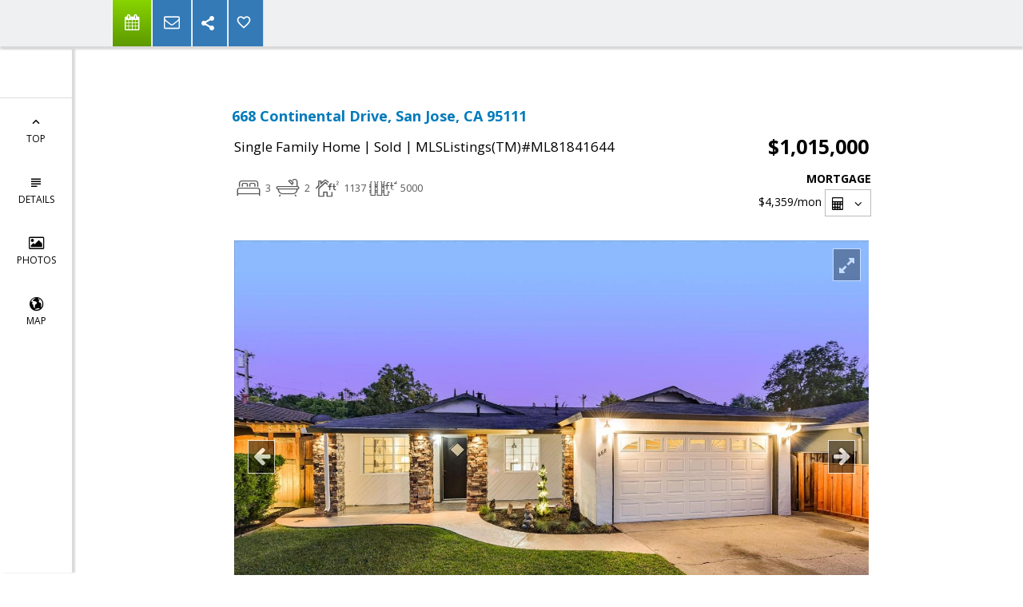

--- FILE ---
content_type: text/html; charset=utf-8
request_url: https://www.google.com/recaptcha/api2/anchor?ar=1&k=6LcGuSAUAAAAAMb457bWlGuEZ6IUGB1SNkLgHvC3&co=aHR0cHM6Ly9iYXlhcmVhcHJlbWllcmhvbWVzLmNvbTo0NDM.&hl=en&v=PoyoqOPhxBO7pBk68S4YbpHZ&size=normal&anchor-ms=20000&execute-ms=30000&cb=nci4lko4n552
body_size: 49524
content:
<!DOCTYPE HTML><html dir="ltr" lang="en"><head><meta http-equiv="Content-Type" content="text/html; charset=UTF-8">
<meta http-equiv="X-UA-Compatible" content="IE=edge">
<title>reCAPTCHA</title>
<style type="text/css">
/* cyrillic-ext */
@font-face {
  font-family: 'Roboto';
  font-style: normal;
  font-weight: 400;
  font-stretch: 100%;
  src: url(//fonts.gstatic.com/s/roboto/v48/KFO7CnqEu92Fr1ME7kSn66aGLdTylUAMa3GUBHMdazTgWw.woff2) format('woff2');
  unicode-range: U+0460-052F, U+1C80-1C8A, U+20B4, U+2DE0-2DFF, U+A640-A69F, U+FE2E-FE2F;
}
/* cyrillic */
@font-face {
  font-family: 'Roboto';
  font-style: normal;
  font-weight: 400;
  font-stretch: 100%;
  src: url(//fonts.gstatic.com/s/roboto/v48/KFO7CnqEu92Fr1ME7kSn66aGLdTylUAMa3iUBHMdazTgWw.woff2) format('woff2');
  unicode-range: U+0301, U+0400-045F, U+0490-0491, U+04B0-04B1, U+2116;
}
/* greek-ext */
@font-face {
  font-family: 'Roboto';
  font-style: normal;
  font-weight: 400;
  font-stretch: 100%;
  src: url(//fonts.gstatic.com/s/roboto/v48/KFO7CnqEu92Fr1ME7kSn66aGLdTylUAMa3CUBHMdazTgWw.woff2) format('woff2');
  unicode-range: U+1F00-1FFF;
}
/* greek */
@font-face {
  font-family: 'Roboto';
  font-style: normal;
  font-weight: 400;
  font-stretch: 100%;
  src: url(//fonts.gstatic.com/s/roboto/v48/KFO7CnqEu92Fr1ME7kSn66aGLdTylUAMa3-UBHMdazTgWw.woff2) format('woff2');
  unicode-range: U+0370-0377, U+037A-037F, U+0384-038A, U+038C, U+038E-03A1, U+03A3-03FF;
}
/* math */
@font-face {
  font-family: 'Roboto';
  font-style: normal;
  font-weight: 400;
  font-stretch: 100%;
  src: url(//fonts.gstatic.com/s/roboto/v48/KFO7CnqEu92Fr1ME7kSn66aGLdTylUAMawCUBHMdazTgWw.woff2) format('woff2');
  unicode-range: U+0302-0303, U+0305, U+0307-0308, U+0310, U+0312, U+0315, U+031A, U+0326-0327, U+032C, U+032F-0330, U+0332-0333, U+0338, U+033A, U+0346, U+034D, U+0391-03A1, U+03A3-03A9, U+03B1-03C9, U+03D1, U+03D5-03D6, U+03F0-03F1, U+03F4-03F5, U+2016-2017, U+2034-2038, U+203C, U+2040, U+2043, U+2047, U+2050, U+2057, U+205F, U+2070-2071, U+2074-208E, U+2090-209C, U+20D0-20DC, U+20E1, U+20E5-20EF, U+2100-2112, U+2114-2115, U+2117-2121, U+2123-214F, U+2190, U+2192, U+2194-21AE, U+21B0-21E5, U+21F1-21F2, U+21F4-2211, U+2213-2214, U+2216-22FF, U+2308-230B, U+2310, U+2319, U+231C-2321, U+2336-237A, U+237C, U+2395, U+239B-23B7, U+23D0, U+23DC-23E1, U+2474-2475, U+25AF, U+25B3, U+25B7, U+25BD, U+25C1, U+25CA, U+25CC, U+25FB, U+266D-266F, U+27C0-27FF, U+2900-2AFF, U+2B0E-2B11, U+2B30-2B4C, U+2BFE, U+3030, U+FF5B, U+FF5D, U+1D400-1D7FF, U+1EE00-1EEFF;
}
/* symbols */
@font-face {
  font-family: 'Roboto';
  font-style: normal;
  font-weight: 400;
  font-stretch: 100%;
  src: url(//fonts.gstatic.com/s/roboto/v48/KFO7CnqEu92Fr1ME7kSn66aGLdTylUAMaxKUBHMdazTgWw.woff2) format('woff2');
  unicode-range: U+0001-000C, U+000E-001F, U+007F-009F, U+20DD-20E0, U+20E2-20E4, U+2150-218F, U+2190, U+2192, U+2194-2199, U+21AF, U+21E6-21F0, U+21F3, U+2218-2219, U+2299, U+22C4-22C6, U+2300-243F, U+2440-244A, U+2460-24FF, U+25A0-27BF, U+2800-28FF, U+2921-2922, U+2981, U+29BF, U+29EB, U+2B00-2BFF, U+4DC0-4DFF, U+FFF9-FFFB, U+10140-1018E, U+10190-1019C, U+101A0, U+101D0-101FD, U+102E0-102FB, U+10E60-10E7E, U+1D2C0-1D2D3, U+1D2E0-1D37F, U+1F000-1F0FF, U+1F100-1F1AD, U+1F1E6-1F1FF, U+1F30D-1F30F, U+1F315, U+1F31C, U+1F31E, U+1F320-1F32C, U+1F336, U+1F378, U+1F37D, U+1F382, U+1F393-1F39F, U+1F3A7-1F3A8, U+1F3AC-1F3AF, U+1F3C2, U+1F3C4-1F3C6, U+1F3CA-1F3CE, U+1F3D4-1F3E0, U+1F3ED, U+1F3F1-1F3F3, U+1F3F5-1F3F7, U+1F408, U+1F415, U+1F41F, U+1F426, U+1F43F, U+1F441-1F442, U+1F444, U+1F446-1F449, U+1F44C-1F44E, U+1F453, U+1F46A, U+1F47D, U+1F4A3, U+1F4B0, U+1F4B3, U+1F4B9, U+1F4BB, U+1F4BF, U+1F4C8-1F4CB, U+1F4D6, U+1F4DA, U+1F4DF, U+1F4E3-1F4E6, U+1F4EA-1F4ED, U+1F4F7, U+1F4F9-1F4FB, U+1F4FD-1F4FE, U+1F503, U+1F507-1F50B, U+1F50D, U+1F512-1F513, U+1F53E-1F54A, U+1F54F-1F5FA, U+1F610, U+1F650-1F67F, U+1F687, U+1F68D, U+1F691, U+1F694, U+1F698, U+1F6AD, U+1F6B2, U+1F6B9-1F6BA, U+1F6BC, U+1F6C6-1F6CF, U+1F6D3-1F6D7, U+1F6E0-1F6EA, U+1F6F0-1F6F3, U+1F6F7-1F6FC, U+1F700-1F7FF, U+1F800-1F80B, U+1F810-1F847, U+1F850-1F859, U+1F860-1F887, U+1F890-1F8AD, U+1F8B0-1F8BB, U+1F8C0-1F8C1, U+1F900-1F90B, U+1F93B, U+1F946, U+1F984, U+1F996, U+1F9E9, U+1FA00-1FA6F, U+1FA70-1FA7C, U+1FA80-1FA89, U+1FA8F-1FAC6, U+1FACE-1FADC, U+1FADF-1FAE9, U+1FAF0-1FAF8, U+1FB00-1FBFF;
}
/* vietnamese */
@font-face {
  font-family: 'Roboto';
  font-style: normal;
  font-weight: 400;
  font-stretch: 100%;
  src: url(//fonts.gstatic.com/s/roboto/v48/KFO7CnqEu92Fr1ME7kSn66aGLdTylUAMa3OUBHMdazTgWw.woff2) format('woff2');
  unicode-range: U+0102-0103, U+0110-0111, U+0128-0129, U+0168-0169, U+01A0-01A1, U+01AF-01B0, U+0300-0301, U+0303-0304, U+0308-0309, U+0323, U+0329, U+1EA0-1EF9, U+20AB;
}
/* latin-ext */
@font-face {
  font-family: 'Roboto';
  font-style: normal;
  font-weight: 400;
  font-stretch: 100%;
  src: url(//fonts.gstatic.com/s/roboto/v48/KFO7CnqEu92Fr1ME7kSn66aGLdTylUAMa3KUBHMdazTgWw.woff2) format('woff2');
  unicode-range: U+0100-02BA, U+02BD-02C5, U+02C7-02CC, U+02CE-02D7, U+02DD-02FF, U+0304, U+0308, U+0329, U+1D00-1DBF, U+1E00-1E9F, U+1EF2-1EFF, U+2020, U+20A0-20AB, U+20AD-20C0, U+2113, U+2C60-2C7F, U+A720-A7FF;
}
/* latin */
@font-face {
  font-family: 'Roboto';
  font-style: normal;
  font-weight: 400;
  font-stretch: 100%;
  src: url(//fonts.gstatic.com/s/roboto/v48/KFO7CnqEu92Fr1ME7kSn66aGLdTylUAMa3yUBHMdazQ.woff2) format('woff2');
  unicode-range: U+0000-00FF, U+0131, U+0152-0153, U+02BB-02BC, U+02C6, U+02DA, U+02DC, U+0304, U+0308, U+0329, U+2000-206F, U+20AC, U+2122, U+2191, U+2193, U+2212, U+2215, U+FEFF, U+FFFD;
}
/* cyrillic-ext */
@font-face {
  font-family: 'Roboto';
  font-style: normal;
  font-weight: 500;
  font-stretch: 100%;
  src: url(//fonts.gstatic.com/s/roboto/v48/KFO7CnqEu92Fr1ME7kSn66aGLdTylUAMa3GUBHMdazTgWw.woff2) format('woff2');
  unicode-range: U+0460-052F, U+1C80-1C8A, U+20B4, U+2DE0-2DFF, U+A640-A69F, U+FE2E-FE2F;
}
/* cyrillic */
@font-face {
  font-family: 'Roboto';
  font-style: normal;
  font-weight: 500;
  font-stretch: 100%;
  src: url(//fonts.gstatic.com/s/roboto/v48/KFO7CnqEu92Fr1ME7kSn66aGLdTylUAMa3iUBHMdazTgWw.woff2) format('woff2');
  unicode-range: U+0301, U+0400-045F, U+0490-0491, U+04B0-04B1, U+2116;
}
/* greek-ext */
@font-face {
  font-family: 'Roboto';
  font-style: normal;
  font-weight: 500;
  font-stretch: 100%;
  src: url(//fonts.gstatic.com/s/roboto/v48/KFO7CnqEu92Fr1ME7kSn66aGLdTylUAMa3CUBHMdazTgWw.woff2) format('woff2');
  unicode-range: U+1F00-1FFF;
}
/* greek */
@font-face {
  font-family: 'Roboto';
  font-style: normal;
  font-weight: 500;
  font-stretch: 100%;
  src: url(//fonts.gstatic.com/s/roboto/v48/KFO7CnqEu92Fr1ME7kSn66aGLdTylUAMa3-UBHMdazTgWw.woff2) format('woff2');
  unicode-range: U+0370-0377, U+037A-037F, U+0384-038A, U+038C, U+038E-03A1, U+03A3-03FF;
}
/* math */
@font-face {
  font-family: 'Roboto';
  font-style: normal;
  font-weight: 500;
  font-stretch: 100%;
  src: url(//fonts.gstatic.com/s/roboto/v48/KFO7CnqEu92Fr1ME7kSn66aGLdTylUAMawCUBHMdazTgWw.woff2) format('woff2');
  unicode-range: U+0302-0303, U+0305, U+0307-0308, U+0310, U+0312, U+0315, U+031A, U+0326-0327, U+032C, U+032F-0330, U+0332-0333, U+0338, U+033A, U+0346, U+034D, U+0391-03A1, U+03A3-03A9, U+03B1-03C9, U+03D1, U+03D5-03D6, U+03F0-03F1, U+03F4-03F5, U+2016-2017, U+2034-2038, U+203C, U+2040, U+2043, U+2047, U+2050, U+2057, U+205F, U+2070-2071, U+2074-208E, U+2090-209C, U+20D0-20DC, U+20E1, U+20E5-20EF, U+2100-2112, U+2114-2115, U+2117-2121, U+2123-214F, U+2190, U+2192, U+2194-21AE, U+21B0-21E5, U+21F1-21F2, U+21F4-2211, U+2213-2214, U+2216-22FF, U+2308-230B, U+2310, U+2319, U+231C-2321, U+2336-237A, U+237C, U+2395, U+239B-23B7, U+23D0, U+23DC-23E1, U+2474-2475, U+25AF, U+25B3, U+25B7, U+25BD, U+25C1, U+25CA, U+25CC, U+25FB, U+266D-266F, U+27C0-27FF, U+2900-2AFF, U+2B0E-2B11, U+2B30-2B4C, U+2BFE, U+3030, U+FF5B, U+FF5D, U+1D400-1D7FF, U+1EE00-1EEFF;
}
/* symbols */
@font-face {
  font-family: 'Roboto';
  font-style: normal;
  font-weight: 500;
  font-stretch: 100%;
  src: url(//fonts.gstatic.com/s/roboto/v48/KFO7CnqEu92Fr1ME7kSn66aGLdTylUAMaxKUBHMdazTgWw.woff2) format('woff2');
  unicode-range: U+0001-000C, U+000E-001F, U+007F-009F, U+20DD-20E0, U+20E2-20E4, U+2150-218F, U+2190, U+2192, U+2194-2199, U+21AF, U+21E6-21F0, U+21F3, U+2218-2219, U+2299, U+22C4-22C6, U+2300-243F, U+2440-244A, U+2460-24FF, U+25A0-27BF, U+2800-28FF, U+2921-2922, U+2981, U+29BF, U+29EB, U+2B00-2BFF, U+4DC0-4DFF, U+FFF9-FFFB, U+10140-1018E, U+10190-1019C, U+101A0, U+101D0-101FD, U+102E0-102FB, U+10E60-10E7E, U+1D2C0-1D2D3, U+1D2E0-1D37F, U+1F000-1F0FF, U+1F100-1F1AD, U+1F1E6-1F1FF, U+1F30D-1F30F, U+1F315, U+1F31C, U+1F31E, U+1F320-1F32C, U+1F336, U+1F378, U+1F37D, U+1F382, U+1F393-1F39F, U+1F3A7-1F3A8, U+1F3AC-1F3AF, U+1F3C2, U+1F3C4-1F3C6, U+1F3CA-1F3CE, U+1F3D4-1F3E0, U+1F3ED, U+1F3F1-1F3F3, U+1F3F5-1F3F7, U+1F408, U+1F415, U+1F41F, U+1F426, U+1F43F, U+1F441-1F442, U+1F444, U+1F446-1F449, U+1F44C-1F44E, U+1F453, U+1F46A, U+1F47D, U+1F4A3, U+1F4B0, U+1F4B3, U+1F4B9, U+1F4BB, U+1F4BF, U+1F4C8-1F4CB, U+1F4D6, U+1F4DA, U+1F4DF, U+1F4E3-1F4E6, U+1F4EA-1F4ED, U+1F4F7, U+1F4F9-1F4FB, U+1F4FD-1F4FE, U+1F503, U+1F507-1F50B, U+1F50D, U+1F512-1F513, U+1F53E-1F54A, U+1F54F-1F5FA, U+1F610, U+1F650-1F67F, U+1F687, U+1F68D, U+1F691, U+1F694, U+1F698, U+1F6AD, U+1F6B2, U+1F6B9-1F6BA, U+1F6BC, U+1F6C6-1F6CF, U+1F6D3-1F6D7, U+1F6E0-1F6EA, U+1F6F0-1F6F3, U+1F6F7-1F6FC, U+1F700-1F7FF, U+1F800-1F80B, U+1F810-1F847, U+1F850-1F859, U+1F860-1F887, U+1F890-1F8AD, U+1F8B0-1F8BB, U+1F8C0-1F8C1, U+1F900-1F90B, U+1F93B, U+1F946, U+1F984, U+1F996, U+1F9E9, U+1FA00-1FA6F, U+1FA70-1FA7C, U+1FA80-1FA89, U+1FA8F-1FAC6, U+1FACE-1FADC, U+1FADF-1FAE9, U+1FAF0-1FAF8, U+1FB00-1FBFF;
}
/* vietnamese */
@font-face {
  font-family: 'Roboto';
  font-style: normal;
  font-weight: 500;
  font-stretch: 100%;
  src: url(//fonts.gstatic.com/s/roboto/v48/KFO7CnqEu92Fr1ME7kSn66aGLdTylUAMa3OUBHMdazTgWw.woff2) format('woff2');
  unicode-range: U+0102-0103, U+0110-0111, U+0128-0129, U+0168-0169, U+01A0-01A1, U+01AF-01B0, U+0300-0301, U+0303-0304, U+0308-0309, U+0323, U+0329, U+1EA0-1EF9, U+20AB;
}
/* latin-ext */
@font-face {
  font-family: 'Roboto';
  font-style: normal;
  font-weight: 500;
  font-stretch: 100%;
  src: url(//fonts.gstatic.com/s/roboto/v48/KFO7CnqEu92Fr1ME7kSn66aGLdTylUAMa3KUBHMdazTgWw.woff2) format('woff2');
  unicode-range: U+0100-02BA, U+02BD-02C5, U+02C7-02CC, U+02CE-02D7, U+02DD-02FF, U+0304, U+0308, U+0329, U+1D00-1DBF, U+1E00-1E9F, U+1EF2-1EFF, U+2020, U+20A0-20AB, U+20AD-20C0, U+2113, U+2C60-2C7F, U+A720-A7FF;
}
/* latin */
@font-face {
  font-family: 'Roboto';
  font-style: normal;
  font-weight: 500;
  font-stretch: 100%;
  src: url(//fonts.gstatic.com/s/roboto/v48/KFO7CnqEu92Fr1ME7kSn66aGLdTylUAMa3yUBHMdazQ.woff2) format('woff2');
  unicode-range: U+0000-00FF, U+0131, U+0152-0153, U+02BB-02BC, U+02C6, U+02DA, U+02DC, U+0304, U+0308, U+0329, U+2000-206F, U+20AC, U+2122, U+2191, U+2193, U+2212, U+2215, U+FEFF, U+FFFD;
}
/* cyrillic-ext */
@font-face {
  font-family: 'Roboto';
  font-style: normal;
  font-weight: 900;
  font-stretch: 100%;
  src: url(//fonts.gstatic.com/s/roboto/v48/KFO7CnqEu92Fr1ME7kSn66aGLdTylUAMa3GUBHMdazTgWw.woff2) format('woff2');
  unicode-range: U+0460-052F, U+1C80-1C8A, U+20B4, U+2DE0-2DFF, U+A640-A69F, U+FE2E-FE2F;
}
/* cyrillic */
@font-face {
  font-family: 'Roboto';
  font-style: normal;
  font-weight: 900;
  font-stretch: 100%;
  src: url(//fonts.gstatic.com/s/roboto/v48/KFO7CnqEu92Fr1ME7kSn66aGLdTylUAMa3iUBHMdazTgWw.woff2) format('woff2');
  unicode-range: U+0301, U+0400-045F, U+0490-0491, U+04B0-04B1, U+2116;
}
/* greek-ext */
@font-face {
  font-family: 'Roboto';
  font-style: normal;
  font-weight: 900;
  font-stretch: 100%;
  src: url(//fonts.gstatic.com/s/roboto/v48/KFO7CnqEu92Fr1ME7kSn66aGLdTylUAMa3CUBHMdazTgWw.woff2) format('woff2');
  unicode-range: U+1F00-1FFF;
}
/* greek */
@font-face {
  font-family: 'Roboto';
  font-style: normal;
  font-weight: 900;
  font-stretch: 100%;
  src: url(//fonts.gstatic.com/s/roboto/v48/KFO7CnqEu92Fr1ME7kSn66aGLdTylUAMa3-UBHMdazTgWw.woff2) format('woff2');
  unicode-range: U+0370-0377, U+037A-037F, U+0384-038A, U+038C, U+038E-03A1, U+03A3-03FF;
}
/* math */
@font-face {
  font-family: 'Roboto';
  font-style: normal;
  font-weight: 900;
  font-stretch: 100%;
  src: url(//fonts.gstatic.com/s/roboto/v48/KFO7CnqEu92Fr1ME7kSn66aGLdTylUAMawCUBHMdazTgWw.woff2) format('woff2');
  unicode-range: U+0302-0303, U+0305, U+0307-0308, U+0310, U+0312, U+0315, U+031A, U+0326-0327, U+032C, U+032F-0330, U+0332-0333, U+0338, U+033A, U+0346, U+034D, U+0391-03A1, U+03A3-03A9, U+03B1-03C9, U+03D1, U+03D5-03D6, U+03F0-03F1, U+03F4-03F5, U+2016-2017, U+2034-2038, U+203C, U+2040, U+2043, U+2047, U+2050, U+2057, U+205F, U+2070-2071, U+2074-208E, U+2090-209C, U+20D0-20DC, U+20E1, U+20E5-20EF, U+2100-2112, U+2114-2115, U+2117-2121, U+2123-214F, U+2190, U+2192, U+2194-21AE, U+21B0-21E5, U+21F1-21F2, U+21F4-2211, U+2213-2214, U+2216-22FF, U+2308-230B, U+2310, U+2319, U+231C-2321, U+2336-237A, U+237C, U+2395, U+239B-23B7, U+23D0, U+23DC-23E1, U+2474-2475, U+25AF, U+25B3, U+25B7, U+25BD, U+25C1, U+25CA, U+25CC, U+25FB, U+266D-266F, U+27C0-27FF, U+2900-2AFF, U+2B0E-2B11, U+2B30-2B4C, U+2BFE, U+3030, U+FF5B, U+FF5D, U+1D400-1D7FF, U+1EE00-1EEFF;
}
/* symbols */
@font-face {
  font-family: 'Roboto';
  font-style: normal;
  font-weight: 900;
  font-stretch: 100%;
  src: url(//fonts.gstatic.com/s/roboto/v48/KFO7CnqEu92Fr1ME7kSn66aGLdTylUAMaxKUBHMdazTgWw.woff2) format('woff2');
  unicode-range: U+0001-000C, U+000E-001F, U+007F-009F, U+20DD-20E0, U+20E2-20E4, U+2150-218F, U+2190, U+2192, U+2194-2199, U+21AF, U+21E6-21F0, U+21F3, U+2218-2219, U+2299, U+22C4-22C6, U+2300-243F, U+2440-244A, U+2460-24FF, U+25A0-27BF, U+2800-28FF, U+2921-2922, U+2981, U+29BF, U+29EB, U+2B00-2BFF, U+4DC0-4DFF, U+FFF9-FFFB, U+10140-1018E, U+10190-1019C, U+101A0, U+101D0-101FD, U+102E0-102FB, U+10E60-10E7E, U+1D2C0-1D2D3, U+1D2E0-1D37F, U+1F000-1F0FF, U+1F100-1F1AD, U+1F1E6-1F1FF, U+1F30D-1F30F, U+1F315, U+1F31C, U+1F31E, U+1F320-1F32C, U+1F336, U+1F378, U+1F37D, U+1F382, U+1F393-1F39F, U+1F3A7-1F3A8, U+1F3AC-1F3AF, U+1F3C2, U+1F3C4-1F3C6, U+1F3CA-1F3CE, U+1F3D4-1F3E0, U+1F3ED, U+1F3F1-1F3F3, U+1F3F5-1F3F7, U+1F408, U+1F415, U+1F41F, U+1F426, U+1F43F, U+1F441-1F442, U+1F444, U+1F446-1F449, U+1F44C-1F44E, U+1F453, U+1F46A, U+1F47D, U+1F4A3, U+1F4B0, U+1F4B3, U+1F4B9, U+1F4BB, U+1F4BF, U+1F4C8-1F4CB, U+1F4D6, U+1F4DA, U+1F4DF, U+1F4E3-1F4E6, U+1F4EA-1F4ED, U+1F4F7, U+1F4F9-1F4FB, U+1F4FD-1F4FE, U+1F503, U+1F507-1F50B, U+1F50D, U+1F512-1F513, U+1F53E-1F54A, U+1F54F-1F5FA, U+1F610, U+1F650-1F67F, U+1F687, U+1F68D, U+1F691, U+1F694, U+1F698, U+1F6AD, U+1F6B2, U+1F6B9-1F6BA, U+1F6BC, U+1F6C6-1F6CF, U+1F6D3-1F6D7, U+1F6E0-1F6EA, U+1F6F0-1F6F3, U+1F6F7-1F6FC, U+1F700-1F7FF, U+1F800-1F80B, U+1F810-1F847, U+1F850-1F859, U+1F860-1F887, U+1F890-1F8AD, U+1F8B0-1F8BB, U+1F8C0-1F8C1, U+1F900-1F90B, U+1F93B, U+1F946, U+1F984, U+1F996, U+1F9E9, U+1FA00-1FA6F, U+1FA70-1FA7C, U+1FA80-1FA89, U+1FA8F-1FAC6, U+1FACE-1FADC, U+1FADF-1FAE9, U+1FAF0-1FAF8, U+1FB00-1FBFF;
}
/* vietnamese */
@font-face {
  font-family: 'Roboto';
  font-style: normal;
  font-weight: 900;
  font-stretch: 100%;
  src: url(//fonts.gstatic.com/s/roboto/v48/KFO7CnqEu92Fr1ME7kSn66aGLdTylUAMa3OUBHMdazTgWw.woff2) format('woff2');
  unicode-range: U+0102-0103, U+0110-0111, U+0128-0129, U+0168-0169, U+01A0-01A1, U+01AF-01B0, U+0300-0301, U+0303-0304, U+0308-0309, U+0323, U+0329, U+1EA0-1EF9, U+20AB;
}
/* latin-ext */
@font-face {
  font-family: 'Roboto';
  font-style: normal;
  font-weight: 900;
  font-stretch: 100%;
  src: url(//fonts.gstatic.com/s/roboto/v48/KFO7CnqEu92Fr1ME7kSn66aGLdTylUAMa3KUBHMdazTgWw.woff2) format('woff2');
  unicode-range: U+0100-02BA, U+02BD-02C5, U+02C7-02CC, U+02CE-02D7, U+02DD-02FF, U+0304, U+0308, U+0329, U+1D00-1DBF, U+1E00-1E9F, U+1EF2-1EFF, U+2020, U+20A0-20AB, U+20AD-20C0, U+2113, U+2C60-2C7F, U+A720-A7FF;
}
/* latin */
@font-face {
  font-family: 'Roboto';
  font-style: normal;
  font-weight: 900;
  font-stretch: 100%;
  src: url(//fonts.gstatic.com/s/roboto/v48/KFO7CnqEu92Fr1ME7kSn66aGLdTylUAMa3yUBHMdazQ.woff2) format('woff2');
  unicode-range: U+0000-00FF, U+0131, U+0152-0153, U+02BB-02BC, U+02C6, U+02DA, U+02DC, U+0304, U+0308, U+0329, U+2000-206F, U+20AC, U+2122, U+2191, U+2193, U+2212, U+2215, U+FEFF, U+FFFD;
}

</style>
<link rel="stylesheet" type="text/css" href="https://www.gstatic.com/recaptcha/releases/PoyoqOPhxBO7pBk68S4YbpHZ/styles__ltr.css">
<script nonce="-O8Su3aMOSrGHVj_l4Nzhw" type="text/javascript">window['__recaptcha_api'] = 'https://www.google.com/recaptcha/api2/';</script>
<script type="text/javascript" src="https://www.gstatic.com/recaptcha/releases/PoyoqOPhxBO7pBk68S4YbpHZ/recaptcha__en.js" nonce="-O8Su3aMOSrGHVj_l4Nzhw">
      
    </script></head>
<body><div id="rc-anchor-alert" class="rc-anchor-alert"></div>
<input type="hidden" id="recaptcha-token" value="[base64]">
<script type="text/javascript" nonce="-O8Su3aMOSrGHVj_l4Nzhw">
      recaptcha.anchor.Main.init("[\x22ainput\x22,[\x22bgdata\x22,\x22\x22,\[base64]/[base64]/bmV3IFpbdF0obVswXSk6Sz09Mj9uZXcgWlt0XShtWzBdLG1bMV0pOks9PTM/bmV3IFpbdF0obVswXSxtWzFdLG1bMl0pOks9PTQ/[base64]/[base64]/[base64]/[base64]/[base64]/[base64]/[base64]/[base64]/[base64]/[base64]/[base64]/[base64]/[base64]/[base64]\\u003d\\u003d\x22,\[base64]\\u003d\x22,\[base64]/[base64]/CtRFAOmHDosKMwpLDlFzDosOVPzPDk8OCOlRRw4Vpw77DocKcVVLCssOnPgEeUcKeFRPDkCrDksO0H27CnC06KsKBwr3CiMKCTsOSw4/CjAZTwrNLwrd3HRjCosO5I8KawqFNMHVkLztuGMKdCAVDTC/DjwNJEjRVwpTCvSLCpsKAw5zDocOgw44NGyXClsKSw6E5WjPDpcONQhlXwp4YdGxVKsO5w7bDn8KXw5F+w6czTSnCokBcKsKSw7NUWsKWw6QQwp1xcMKewqItDQ8Fw5F+ZsKcw7B6wp/CncKWPF7Cr8KOWisDw6ciw616czPCvMOxIEPDuQkWCDw7QhIYwrNsWjTDhhPDqcKhBjh3BMKXLMKSwrVdYBbDgFPCumI/w4s/UHLDksOVwoTDrg7Dv8OKccODw5c9GgJ/Kh3DqQdCwrfDnsOEGzfDmcK1LARwLcOAw7HDosKYw6/CiDfClcOeJ1rClsK8w4wbwrHCnh3ClMO6M8Opw7s4O2EmwovChRhsVwHDgAoBUhA3w4oZw6XDlcOnw7UEGBcjORcewo7DjX/Cvno6FsKRECTDp8OncATDlCPDsMKWSRpndcKJw7TDnEoMw5zChsOdRcOaw6fCu8OSw71Yw7bDnsKsXDzChURCwr3DqMO/[base64]/DlcKncETCnnjDvhzDhThcw488w4bCoxQzw5TCtBZUfUvClB4gcxrDnTcZw4zCj8KSKMOdwoDCnsKAMcKZIMKtwrxVw6VewoTCvG/ChDsZwpXCjCVFwqvCmQnDgMOtDMOAZGxmCMOlPxoVwoHCvsONw4ZcR8OxfW3ClGLDvTfChsKZJAtSLMOYw4zClhjCscO+wrfDqm5DSjzCq8O5w7LCtsO2wpvCoTFZworDk8KvwrZMw78Kw6ULAUkew4fDjsKFWQPCtcO6Qz3DlWTClsOOPkJPwqAewohvwpF+w4/Diy1Uw4ciPMKsw6YwwpDCihxwRsKLwozDi8OmesKzUDYpc34qLDfCv8ODHcOvTcOewqAnMcOoWsOsQcKZTsKUwqzChx7DozpBWxrCi8KHTD3Cn8OLw4jCssOqcyzDpsOdcStQclLDpWZlwqXCssKIRcOwQsORw7vDr13CmUhEwrrCvsKqEmnDh3N8BhDCsWhQCGNLHG/ClUwPwrw+wqlaKTUaw7BxOMKMJMKrdsOYwqDCoMKgwqHCpEXCozNhw71Ow7EcGSzCpFHDtUUWTcO3w60cAV3DiMOSZsKrccKka8KLO8O3w6/DgGjCgnPDskN9McKSSsO/McOCw698DQlVw597XxBnbcOdSBw9IMKsfmk+w5zCqDs/EBZmMcO6wrY8RlDCscODMMO2wo7DozsGYcOnw4YZWMOfADR/wrZuUBjDr8OYTcOkwprDsXjDizsYw4p3VcKcwrTCqE1RccOSwqBQJcOywrBjw6/CvcKgGQvCnsKIfm3DlDwZwrw7ZsKLbsOQMcKXwqAfw77Ckzx7w6s6w6MAw7AUwq5rcsKHE0R4wq9GwqZ8MgTCp8OBw43Cqyspw7VMU8Oaw5nDi8K8dAtew47Du3zDnyrDhMK9RTU0wo/CgUUyw4fCjyp7T2jDs8Ozwrk5wr7CpcOowrcWwqUhBsO6w7jCmmDCi8OUwpzCjMOPw79bw4cELS/DvDxDwrZMw7xBIlfCuAA/J8O1YikZfg3DoMKmwo3CkX7CssO4w51UNsK7CsKawqQvw73DvMK8ZMKnw7Uyw75Fw41pYifDuB9Zw40+w682w6zDssO6FsK/wobDjBl+w51kT8KhSnPClABrw74QOUtGw77Chn1ucsKJaMOtfcKJEsKpYB3CsBbCm8KdOMKKe1bCp27Dq8OqSMK7w6AJR8K4bcOOw6nDocONw40JT8KVwrTDhn3CncO9wofDiMOpOmowPR/Dt2zDigA2J8KtMybDrMKDw5EfETkZwpfCisKFVxTDp1hzw6vCtBJmUsKQJMOEwopgw5RZaCZKwpLChg3CqsKCGkQQZz0qemLCjsOnTGXDvg3DnRg0H8KswojCncOsAUdBwqAtwonCkxoHU1HCthg7woAhwrN8KW4/MMOrwrrCpsKKw4J+w7TDsMORci/CpMOFwrpiwoHCjUXDnsOePj7CssK3w5t6wqABw5DCkMKywoQVw4DCm2/DhcORwqlBNzDCtMK2fU7Ds0M9SE/[base64]/DnnHCkMODKcOtwrTDucOOw51MwrFPw50gNGzDocKtBcKOTMOFWHzDq2HDisKpw67DmloqwrdRw6PDpsOmwph3wq/[base64]/w6d6wpfCnMOywp/CosOFw6/DjMOqc8K/w5kOw5NtR8K5wrZzwqzDkVldY3tUw7ZZwqYvFAdGHsOZwpTClMO+w6zCizLCnBsEesKFXMOMCsKpw7jDgsOaDjLDrWwIGSnDtcKxbMOWOz01MsOARnPCjsO8XMKewrfCrcO0LcOcw6zDom/ClQPCnn7CjMOcw6LDvcK4bUkRHH9XBTjChcOawr/CgMKpwrnDk8O/[base64]/[base64]/wrkkA8OFw6XCvMOTP8K0IT0HPSwew4Vsw7DCkMK4PRxsAMK+w60twrIDflNWNknDs8OOeg0JKR7DusODwp/[base64]/wrkPNBDCv3TCmsKCXCLCo8KrwonDrRPDiXHCtcO+wq14fsOxfMK7w7vCnzDDozRDwprDvcKzZ8Oqw4bDnMOaw6F0NMKjw5TDmMOqFsKywoRybsKRbC/Dl8Kkw4HCuQUEw6XDgsKmSmDDu1fDk8KYw7Vqw6sAFsKpw488VMOTdzPCpMKbBhnCkkbDnAlRdsKZNGvDhw/Ci3HCmFXCoVTCtUI2S8KzbMKbwr7Dh8Kzw5/DgSfDnQvCgArCgMKnw6UtKx/DhT/ChhnChsOQB8OQw41SwoYVcMK2XkIgw4t4QHpVw7DCncOcIcOWVCnDpGvCocOowq7CiiAawprDvUTDjHMrXiTDlWs+XhHDrsO0KcO/w4oyw7skw6VFT2hDBHfCtcK4w5XCllpDw7TClDfDtBfDn8KGwoQOdjBzbcKBw6PCgsKXXsOSwo1swr81w6xnMMKWwqR/w6ESwq9HJMOrTgVWXsK3w582wqLDssKAwoAFw6DDsSXDjzLCusO9AlxHJ8OMbMK4EnQcw7ZVwqNfw5wTwrMowqzCnzvDgcOJCsONw4lMw6XCkMKxVcKpw4PDkUpeTA/Dmx/Cq8KbJcKAK8OEfBlVw4Mnw7rDp3IuwqfDtkxhaMOBMG7DqMOAdMOJdX0XM8Oow5JNw6dmw5jChhrDsQI7w4IZZnLCuMOOw67DvsKUwpg9QjQgw4QzwovCucKAwpN5wrEYw5PCsmQ3w4ZUw79mw6o/[base64]/DnsK6wrHCnVzCocKMXMOPTsKwwpDCnsOmw67CmMKjw43DksKGwp9BZjYdwonDj3fCgCINT8KiecKjwrTCuMOcw4MIw4DDgMKFw7cmERsWHnUOwpFDwp3Dk8OpU8OQFyDCm8KSwr/DsMOJPcOnccOqHsKgVMKOZE/DkALCpyvDvmjCmMOVGw3DkFzDv8Kkw40KwrTDqAM0wonDhsOGe8KnS19FfHMrwoJLQsKHw6PDollbM8KnwoM1wrQAGWvDj39OciYdJjDCjXdVORzDuRfCgEJew5DDgDVsw5bCssOKfkNKw7nChMKMw4dow5dSw6ltQ8O6wqzCsT/Dh1jChyFNw7fCj0XDiMKhwrwLwqctdMKjwrHCksONwoRtw5tbw7XDngjCvBxCWi7Di8OKw5jChcKEN8ODwr/DjXnDmsOTSsKpMEoKw7PChcOWNVEOYcK2GDcFwrF7w74Bwr8XTcOYGFDCtMO9w78UUsO/Uxd+wr9/wobCsj5yfsO+UXvCocKbL0HCkcOUTxpQwr1pw70ff8KVw5LCjcOBGcO0TQMuw7TDuMO/[base64]/CvlM0HMOoCsO8wofChkbCuT/DtnPCimHDiBNAU8KgGXslZTYMw4laf8OwwrQCZcK9fSUBd2jDhjvCisK5CgzCsxE6Y8K2KU/[base64]/CuMKiw4HDhsOZMC1Vw7vCicKPwovDqgXChC9TexZxfcKhG8OWcsO+fMKIw4dDwrrCq8KuN8KoVV7DiikPw60vSsOlw5/DusKXwpZzw4BlJi3Cv3rDhnnDukPCl1xEw4QOXj9uGCZVwossBcKuwrrCtR7CocOsXznCmhbCm1fDgV9YdVoDQjlww6l8DMK2KcOtw5hzWFrCgcOww73DqzXCt8OqTylTJw/DusK3wrRMw7R0wqjDs31BacKKFsKER33CrmgawpTDl8OIwrMAwpVrI8OBw79Hw6sYw4ITYcKQwqzDlsK7IMKqDW/CjWs5wpPCr0PDtMKLw5RKGMKJw4zCjBctN3LDlBFmPU3Ds2VMw73Ci8KFwq98ZD1JGMOcwqHCmsKWZsKywp1fwo13PMOpwrgxE8KGGFBmM2JDw5DCqMOJwofDrcOlEyZywrJ+dMOMMg3Ci3DCoMKBwpEWAEs7wpM/w793DcK5CsOiw7B5f3N4fAXCocO8ecOjesKGPcO8w7cewqIQwojCjMKBw5cuJHLCk8KIw6kbDXfDocOmw4jCs8OwwqhHwr1LVnjDpwrDrRnCksOBw7fCrCwYXsKWwqfDjV5eCRnCnn8rwo0iIsKURBtzYmrCq0pew4oHwr/DpBPDl3kAwoRQDF/CsXDCoMO/[base64]/CpU8wMTjCi2nDjsOBe2l9w6lYKik8fsKnV8OlMHfDpiLDgMKyw4x8wrZeKwNHw6o2wr/DpVzChTwHQsOkeiI/w4VeeMKIMcOmw5nCsTRPwoBNw6zCrXPCv3fDgsOJMX/[base64]/CusOywoEBGBXCvcK/[base64]/[base64]/JRQ3ZEkGf8O0wqnCnQXDm01nwpp6w4bDgsKRw48bw73DrMKudwBEwpgOa8KUYyHDucO9DcK0fBF0w53DszfDm8KOZVgzEsOowqnDlhoRw4DCoMO/w59Pw5/Cuh5nMsKzSMOeMW3DlcK0bUtfwrM5TcOqHB7DpWtWwos9wrIXwr9zbDnCmhHCpUrDrSDDumvDosODFz92djkMwr7DsGERw6HCn8OFw7UAwoPDp8K/dUcAwrEwwp5UdMKLCSfDlm3DrcOiV1lfQmnDgMKdJDrCo3QZwpwPw48zHSUNFV/CvMKbXnjClsK7U8KFUsO4wqhzUsKDUH0Ww4/Dry7DtQMCw6QOSh5qwqRGwq7DmXvDqBkDEmNdw4HDhsOJwrIEwoUIbMO4woMaw4/DjsO4w63ChR7DkMKbwrXCl0wJaSTCicO4wqRzasKkw7Jbw7bCvittw4pSSHdqNcOHwoZewo/[base64]/[base64]/[base64]/CuhF2w6g+KGfDsAF7w4JUHxZYXl7Cs8K0wqjDnsOcfxxewrrCsmsRRMOpBExcwpx2wqnCnB3CiGDCsh/CjMOJwrZXw4dRwqXDlsK6dsOWeTzCkMKmwrQjw51Jw7tOw7pPw4ozwo1Kw4EBJF1Aw7x8Bm4nRj/CtDhow6DCisKyw4zCosODQcO4bcOhw55Iwoh4VXXCiSMlMXUAwoDDhAgfw4LDmMKww6FsdCBVwojCsMK9U1TCuMKdA8K/ESXDtXFIHD7Dn8OXe0dyQMKpMHHDj8KzLMKRWQrDqXQ2wojDncOpMcOTwpDDlibDq8Ktbm/CpFAdw5dCwpJKwqNidcOqJ08VXBomw4QOBinDs8KSZ8O+wqPDgMKfw4BPFwfDj0bCpXN/YRbDscOla8KnwocUDcKpbMK9GMKowpFBCgIvc0DCr8OAw45pwovCl8Ktw58fwolkwpl2JsKVwpAldcKBwpNmIXXCril0LmvCvVvCkVkpw7XDhk3DkcKqw6nDgT1UEcK6XTMvbMK8dcOswonCiMOzw4ksw4bCnsKvTAnDshNFwqTDr0thR8KUwrZ0wobDqg7CrVp/chkzwqfDpcKdw5JswoZ5w7XDjsOvRy7Ct8Kfw6cIwqkNS8OURyfDq8OgwpvCkMOGwqvDsmEOw7PDhScjwpg1VBvCrcOFejN6dAsUHsOqYcOSH1Z+FcOpw5vDt25owq4oAxTDtmlfwr7CoHnDn8K1Gxh8w4TCqHlUwpvCri5tWFPDlz/CuRzCt8O1wqfDucOUcXbDrwHDj8KbBDVWw4zCr39Ewq4nScK2NsOtRQ5iw5tDZsKCA2sCwod5wrjCnsO2GsO3IB/CnRXCv2nDgVLDhcOCw5fDqcO3wpVCP8KEEAZZPHEoHQLDj3jChCzCpH3DlXkhGsKTNsKkwoDDnTXDmHrDr8K9Sg3DicK3fsO0wpTDhMOjYsOmC8KYw7obJhtww6LDvELCnMOhw5PCqjXChljDihJHw6/[base64]/wpApZMOZDcOrw5ADZiDCo8KUwoHCjsK5w5jCl8KJYRTCs8KNNcKrw6kqJXxbL1fDkMK9w4vClcK1wqLDrGgtCEYKdgjCosOITcOSDMO7wqLDv8O5w7ZXSMOlQ8Kgw6bDvMOVwpDCsyw/FcKoMi0WHMK1w7ISIcONC8Kjw7nCrcOmFhh2MnPDmMOEU8KjO2obbn7DvMOQGXJXIWMdwo11w68dBMOIwqFnw6TDs3lKQUrCj8KIw74JwoAdBSkYw77DrMKVD8KEVzjDp8OIw5XCh8KJw6rDh8Kowq/Cmi7DmcKNwqYtwr/CkMK6CXjDtTZibMKEwrbDtMONw5Qsw7g+YMOZw7QMRsO4HsK5w4HDqA5SwrzCgcO7CcKRw5o3WkU2wo4wwqrCpcO/[base64]/S8OpdcKId8K7w4PCqcOOwpwiw6wHW2vDncONChZFwo/DksKsEQ8BecOjPXLCplgwwpk8asOBw5oFwp9TG3U1URc9w7IsDMKTw7DCtRwQehvDgMKkVxvCp8Oqw5JtZRVuP33DjHTCisKhw6DDj8KGIsOyw54uw4jCpcKMG8O/W8OAJEVFw5tedcOHwporw6/[base64]/w5/Cr0Fow5JfehpgXHoKG8O+V8OLwqJxw7rDjsOqwrgMB8O/wpocEcK0wpN2EWQAw69Dw6DCo8O7J8O9wrHDvcO/w4XClcO3SnwkDSvCnDpjOcOIwp3DiWrDtQ/DuiHCmMOywo0RJxjDgH3DgMKqesKYw7Axw7BSw7nCocOcwp1mXjvCizRHcBAEwqLDs8KCJcOJwrzCliZnwosIFjnDi8OwAMOqK8KYWcKMw6XCq2RWw6HDucOowrAQwoTCr3/CtcKCdsOTwrtGwpDChgLCo2htFx7CsMKBw7hebkDDpVXDqcKoJ0/[base64]/[base64]/ClQY4IhnDmXZXYcOHSSbDoMObwp9wLE3CkkrDqTPClsOcM8KDacKLw5/[base64]/wovDiMKyw6YHwrHDrzcDecOGX01EwoNTAcOlTR/[base64]/[base64]/CnxJDwpzCp8O9w5zDvsKFwqPCl8K4acK9V8OcwrtCecKIwphiQsOTworCucKAa8OZw5MVKcK1wrNDw4fChMKCKcO0AUXDlw4xbMK2wp0Ow6RXw5Fbw5h+wp3DnB5VXsO0JsKYwrxDwp/[base64]/DmMO0w4Apw7JfwoDCv8KuwozCuMOqwrkOw7vChlHCr1V+w7PDpMKvwq/DosOhw5/ChcKDI3HDj8KueXBVGMKIF8O/[base64]/CuHQwYhDCsyzDh8OLc1M/w455wrDCqEVwT2MAV8KwHibCgsOzWsOAwpZKfsOtw5Jxw5TDksOXw4EMw5MLw4sXVMKyw5YYH2/DlSViwqg9w4zCu8OHJzsSXMOXPzbDlW7CvTd7TxcSwoY9wqLCjAjDrgDChkd9wqXCnU/DvnJiwrsFw4DClATDtMKUw4s3Fm4+NMKQw7vCtMOSwqzDpsOzwp/[base64]/wplFS8KLw7DCtAvDkUhQUcOQRTvDu8Opw4nDo8KTwqTCumd4Si4Ubx1/IMOlw75zQl7DssODBcKlTyvDkzXCvybCucOww5vCjBLDn8KawpbCr8OmNcOpM8OtN03Ci1k+Y8Olw7/[base64]/DjsOdWcO6SMOQBcOkwpAwI8OowqPCmMOuWifDjz0hwqvCik4gwpUEw5DDo8KBwrN1IcOxwpnDukzDs1PDu8KNMRlMesO3w6zCpMKzP1Bjw5TCpcKSwp1aEcO/w4zDvVBUw5fDmgoHwpLDlDYwwrhXH8Omwo8lw5hbCMOhf23CqwBrQsKxwp7CpcOPw7DClsOLw6tFTTHDn8OSwrbChz1zdMODw4prTMOcwodMQ8OXw4DDuCh+w59BwonCiC1ldMOIwr/Di8OfK8KKw4PCi8O5eMOwwpLDhA0MUUc6fBDCv8Odw69tH8OqLzoJw4nDl0TCpQvDiHAJdcK/w7wdQsKQwpIxw7PDhMOYG0fDgcKIV2vDpW/CvMOnI8OOw5fDj3wvwovCjcOZwojDh8K6wp3DmUIzN8OVDnNRw5rCmMK4wprDrcOkw4DDmMORwp4Kw6ZMWsKrw5fCoh9WBnM8wpMxf8KDwofCl8KGw7pBw6TCnsOmVMOkw5HCh8OfTyfDpMKFwqYyw4wGw4NaYy8JwqlsNm8qe8KnTU/Cs0IHACMAw7jDv8KcUcOffsKLwr8Kw4Q/w4zChMK7wqjDqMKdKgvDuQrDsi1XQBLCucO/w6s5SCpHw5PChUJYwqjCisKfGMOWwq5IwpZ5wqV2wrsOwoTDpGXCl3/DqhvDgirCv0h3EsOlK8KGdlnDgALDlCAMHcKIw6/CvsK9w7w9RsOMKcOqwrXClMKaKE3DtMOlwpwbwqtaw4LCkMO2bWvCs8O/VMOww6rCgcOOwpRRwo9hHG/[base64]/CjFfCm3o3by5XwpoOLmwbwp3ClcKjwrdmw40iw5bDtsK4wrUgwp8cwrnDhU/CuiTCiMOYwqnDqifDimXDmMKEwq0Gwql8wrJzHsOLwpXDiw8EXMKiw5U8XsOgIMObVcKmaywsGsKBMcOuRHglTnBpw4Jbw4bDjihnaMKnIG8IwrxpJ1vCuR/DlcOVwrwwwpDCncKiwqbDuSfCu09gwrx0UsOdw74Sw6LDmsOESsKTw7/Cu2EPw4tLacOQw7N/TkY/w5TDtcKvMsOLw7swYCrDhMOvM8KvwovCh8OPw4kiOMOnwrLDo8K5bcOlAQrDisOOw7TCrDDDg0nCl8O/w7jCq8O4SsObwojCnsOtWVPCjUrDkAbDhsOywrxgwp7DsCQ7w6FSwrRKGcKBwrLCsgHDk8KSJMKaEhxFVsK6RQ/[base64]/ChsK7w4EzwpMaY1c/[base64]/Cs8KaWcKNwqHClmLDrGrCrcOQQMKeasOSDC82w7PDjjjCs8KINMOMRMKnERM4asOwTMK3ZCXDk15zYcK3w7PDucOXw7/[base64]/DkEwHW2djP8KAwpNPSzplEDJywotzwog0HGlZFMKgw6BTwrgCQkhhBnR5KxbCkcOQKnMvw6jCtsKzC8KeEFbDq17CtBg+ahjDqsKgAsKddsOwwq/Dj2bDrDZ6w77CsxrCl8KHwoECDsOWw5FEwooNwp/Di8K4w6/DlcOeYMOPDgsVO8KIIn8nT8KSw5bDrx/CqMO/wr7ClsOAKDvCgBAxRsO+CzrChcOHYMOQTFPDpsOqR8O6OsKfwpvDiBoZwpgTwrbDksK8wrBDeyLDtsO/w7IOOy50w71NIMOGBCbDicK/ZAFpw6/CmnIracKfWDPCjsO0w4vCrVzCuw7CksKgw6fCsEhUUMKQN0jCqEbDpsOyw5tWwr/DhsOIwpYIT2rDgiNHw7wqCsKkWU5LTsKTwot3RMOrwqPDhsKTAhrCsMO8w5jCmkTClsKpw7HDhcOrwrM8w6khQgJbwrHCvRtNWsKGw4/Cr8OpWcOWw5zDoMKqwql4E3BDMcO4MsKEwrNAFcKMDsKUEMOuw6TDqgLCiUjDvMK0wpLCvcKAwr9SYcOxw5/DtQMqOhvCvX0Cw5s/wqk2wqbClQ3DrcOFw73CoVhvwq7DusOEBT/DiMKQw6hGw6nCrBd7wohiw40Pwqlcw5nCm8KrWMOswqppw4QGOsOpJMO2SnbCgXjDnsKqasK1cMKzw45Aw7BhJcK8w5IPwq9/w5odA8KYw5LCmMOyVm4ew5k+w7LDg8OENcOzw5fCq8KiwqEdwr/DqsKww5bDv8ORNVUYw7BIwrsGBjEfw7p4GsKODMKQwq4hwrVcwrnDrcKWwrEdO8KMwonCvsKTH0fDs8KubgdAw4QeK0HClsOAVcO+wqjCpMO+w6XDtXk3w4TCusKDw7YWw6PCuBnChMOew4jCn8KdwqoJFDjCvjJDSMO/UsKSUMKJesOeRMOtwppiJQ/DpMKCecODUAlQEMKNw4A0w7/CicKcwpISw7DDrcOHw5/[base64]/Cgk3DksKGJ8KxUgAoYcOIwqLCnQHCo8OefsKSwozCnHnDpkoAEcKtKCrCg8Ozwp82w7LCu3TDk1F/wqRUcy/DjMKWI8Onw4XDqi9QegdTacKdKcKSAh/DrsOBMMKtw6x5WMODwrJ0Z8OLwq4BXw3DjcOUw5fChcONw5EMdT1gwqnDh2A0eFvChzN5wo4qwqbCv1F2woBzBAEGwqQjwpDCg8Ojw7/DiwU1woscH8Kmw4MJIMOwwqDClcKkSMKyw54QC0EQw6jCpcOyV1TCnMKJw74MwrrDlFwJw7JDVcKCw7HCoMKpDcOFARfCjCNZfWjDk8KNP2zDqFrDncKbw7zDmcK1w71MUQLClDLCjWQUw7x/dcKsVMOVO2bCrMOgwqwdw7V6fBPChXPCj8KaSi9YFw4dCQnDh8Kyw5U3wonCjMKbwoRzWDc1bHcsQMKiL8Kcw4ltJsKsw6lLwpgQw5TCmg/[base64]/Dm8KeRwc5wqdqwrDCumLDs8O6w6XCgMKzw6bDoMK7woJ3UcKTJFo8woFffnlpwpQYwrLCo8OKw4FGJcKQdsOzLMKYN0nCq0XDv0E5wozClMOnZwQEVjnDmhYNMWHCj8KgWy3DkjfDnlHCllcBw5xOfTTCmcOHb8KHw7LCksKLw4bDiW14KcK2axTDg8Kdw6/CvwHChzDCiMObQ8OlEMKew6Z9wpjCrh9GNHV1w4V+wo1iDjJjcX5Vw4hQw49Rw4zDl3olH1fCg8KZwrgMw7Awwr/DjcOvw6zCmcKLa8OPKxhow50DwpI+w7RVw6kpwqXCgiPCsE3DiMOEw5ReKBJ0wozDvMKFXcO/c34/wpY8MRwJTcKfQBkCZsOfDcO/worDucKWXErCp8KObytcf1ZUw47CghbCi3zDnlkDS8KrQQ/CtXxgB8KIMcORA8OIw7DDn8OZDkoGwqDCoMOTw4slcFVUeGvCm2FUw6LCvsOcbXTCpSZYKQXDk2rDrMK7bgw/P3PDhmBvwq8fwprCv8Kew4rDqVLCvsK9VcOlwqfCjTAkw6zCjVrDrAMgFn/CohNVwoBFB8Onw652w7ZKwrcnw4E3w79RVMKBw4wVwpDDmzo+Cw7CpsOFXcOGB8Kcw6wJP8OdWQPCmQsewpfCmD/Do2Vyw7QBw4MvXzwVHl/DoA7Dp8KLGMOQR0TDrsODw60wGGNpwqbDp8KMWizCkQp+w6/[base64]/bzsMB07Dlj9rwpE+eF8RKkc5w5IywqbDpwJNFsODaijDiC3Cjn/Ct8KNbcKMw5lsWDImw6cXR30XSsObe1UDwqrDhxYnwopdQcKoGw0mUsKRw7fDgMKdw4/Cm8OpNcKLwq4gHsKAw7vDksKwwqfCgG9Se0XDphopwp/CjD7DsA4awotxGMOKwpfDq8OtwpfCoMOTDUDDoCMaw6fDtsO6DsOqw7MIw4nDj1vDoQTDjUHClGJLVsOZeQXDm3Bfw7/[base64]/[base64]/DpQwSEkDDiEXDncKEw7kbA1MSM8OtBMKRwrnCmMORHyDDrzbDusOUDsOwwpPDosKZWUzDsUTDhidUwoLCtsK2OMOzeBJAX2LCs8KOC8OZN8KzU3DCs8K1dMKySRfDjDnDpcOPLsK7wqRXwrDCiMO1w4jDvBQZe3bCrks/wqjDqcKFRcKdw5fDtAbCucOdwpbDp8O3Nl3CosOLLHdkw7wfPVbCgcOiw7LDrcOwF1N4w6M9w5/Dvl9Pwp8vdELDlA5Mw6nDoXvDrDfDpMKucR/DssOuwqbDlMKsw5EoQQ04w6EYHMO/bsOUWFPCu8KlwpnCo8OlPcOBw6EmAcOhwrvCjsKcw49EBcKiTsKfaDvCq8O/wrwjwpJrwobDgEfCk8OCw67ChCnDvsKxw57DqcKeJcOmf39kw4rCqRALYcKIwpTDqcKHw5PCrcKbTMKow57Dm8OjNMOlwrbDjcK6wr3DrHgUBkp2wpvCvQXDjnkvw6kNOjdDwolfaMOBwqokwo/[base64]/[base64]/[base64]/DjMKbw70Bwq/Cq8OZw5QMwptDw6F6w5TDjXMVw6UYw7nCs8KzwpPCthjCk2nCmRbDpQXDusOpwofDtsKJw4lZBQhnBRNfEXLDmi7Cu8OXw6bDtcKBYsOzw793cx3CtUUgZwjDhVxqTcO7Y8KvOW/Ci2rDuFfCkmTCnkTChcONOVBJw5/DlsOpP2vCo8KFe8OwwooiwrzDv8OIw47CsMO2w5bCssOIDsKfC2LDoMOHEEU9w4nCnC7CqsOyVcKdw7FAw5PCsMKMw5R/wrbClEJKNMOLw4xMPnUxCTsSRHYXQcOSw514aiXDu13CnRE+FUfCisO6w4pvEit1w5JcHlhGLxIgw7l4w5gqwoMFwr/DpijDi1bDqQjCqybDkUdjCCoIeHjDpjVYBcOQwrPCsGDCmcKLLMOwNMOfw4HCtsKaNsKawr1EwrLCtHTCicKcfWMEIQRmw6Q8Xl4IwoEJwpNfLsK9CMOpwosyOlzCqDPCrgLCqMOVwpVkZk8YwqnDicK5HMOAC8KvwpbCtMKBQntsCB3Dol/CiMOgHcOZfsKJVxbClsKPEcOFDMKJD8OAw57DjCbCvkUMd8OnwqLCjRvDjSc7woHDmcONw7HCm8KrLlrCucKUwo0vw4XDs8O/w6vDs13DvsKiwrfDgDLCm8KqwqjDm3HCnsKxXR3CtcK3woDDk2DDuinDjxwLw4N/CMKUUsOlwqrCoDfCu8Oww6l6aMKWwp7DqsKzY30zwq/[base64]/ChGTDmMK/[base64]/DjcOowqbDusODC8KYw5fChDnCt3rDvhtQw6cIwrvDuFsFwrnClcKowrLDiD11MQ1gHsO/[base64]/DgGvDvsOJw61dw5IWwrh4wrlIw63ClCt6w4Y2RD95wrrDjMKgw6LCmMKYwpDDgsKhwoAXXX58T8KQw6oMbkhRLRlEK3LDmMK2wpYlWsOow6QJacOHQmjCqkPDrcKnwprCpEBYw7vDoBdAIsOKw4/DiWZ+AsKaZC7Dv8OMw6rCtMKxPcOOasKcworClwDDiDZhHW/CtMK/E8KOwqzCqFbDkcOnw7dBwrfCkE3CoBLCh8OxbcOAw5A3dMOvw7XDjcORwpJ+wqvDolvCiQByFi4TFz0zWMOWel/ClzzDpMOgw77Dj8OLw488w6DCvVd1w71vwp7DnsODNzMKR8KrJcOVH8O2wp3DtcKdw67CsW3ClT1zK8KvU8K4D8ODNsOpw6nChmoswpDDkEJBwr9rw6UAw7LCgsKnwr7DhAzCnHPDoMKYBz3Dj3zCh8KWNiNdw6U0w7fDhcO/w7xFJGjCocOmIm12TlgHI8Kswq5GwoI/JRJpw7hFwobCrsOUw7vDl8OcwrBgZMKFw48Cw6jDp8Ofw4JCfcOyYA7DusOLw41tLsKRw5LCqMOxX8K8w6Jbw5hSw6xvwrTDjcKvw6ciwpvDlWzCjWQtw4XDtGHCsBdhdXPCtmXDuMOXw5jCrnPCo8Ktw4nDuwHDnsO4Y8OKw7rCusOWTEZNwp/[base64]/DtEJDwrhTJCA5LcOQXynCg14sM8OfRsO6w4bDuijCgGrCr2cQw7HCn0sWwp/CnQ51OhnDlcKUw40jw48vGw/[base64]/[base64]/Cq8K9aiUFwrnDli0hK30NdmQSHxfDkxNIw7MWw7puAcKew5BdUsODVsKIw5dtwo91IBAiw7nCrWQ7wpVnG8O+w5g9wp/DmnPCuBUuaMOrw4ZEw6MWfsKEwq/Dkw3DlgrDkMKTw6bDs2R8ejdHworCsxEyw6nCvQnChgTClGh+wq18ccORw7wpwpsHw6UAGsO/w67Ct8KTw4gfRUPDksKtGA8aRcKrasOgNi/DjMO5DcOWB3NCO8KWVm/[base64]/CrEXDl1MHwoxIVXrDiHRDw5g2QifDmEzDgcOPVxjDkAvDuXPDrcOIblQOFjcLwpRkw5QXw692chFzw5vCt8K7w5PDgDA9wpYVwr/DucKrw4sEw5nDvcORTmcrw4ZKdhxbwrLCrFYgc8OgwoTChUlpSG/CsgpNw5rCi2RLw7DCosOuWTx7HT7DrzzCtTw0bytcwpojw4EsP8KYw4XCpcKGG0wcw5QLAC7CmcKZwoEYwr0lwozCoXTDscKvNQfDtDF+RcK/RF/[base64]/[base64]/T0lYwq/DjE14LzfCkFNkIMKNDAtUw5XCrMKtFEjDjcKHP8KWw4bCtcOjEsOfwq4ywqXDkcKnacOmw5DCjcK0aMOvORrCtgfCmDIcWcK4w7XDo8O+wrBbwpgTdMKww7dnJj/DgQFBPsOgD8KAZy4Tw7k2RcOiRMOgwqfCksKDwoB0aSTCqsO2wqPCnTLDqzLDtMK2DcK4wrjDgWTDhX7DilzCtWsZwrFMW8Knw6PCrMO+w4AfwoLDvcK+Ug1yw79sf8O4eUdawocuw5rDtlx9cVTCiD/CucKfw71geMO8woRrw5EDw4bDgcKICnVxwpnCn0A2ccKHF8KjDMOzwrfDgXI9Y8KkwoLCkMO2O21Ew4zCqsOLwptEdMOuw4/CrSAdYWDDvBDDhMOvw6sew5HDv8KOwrDDsjjDsHzCuwjDksOUwqhXwrhnVMKIwolXRDk1TcK+OmFqJMKuwpdxw7nCuRTCi3XDj2rDksKowpDChTrDscK6wrzDlWbDqMOSw5HChTkKw7Yrw7hhw44UYVUMIsKQwqkLwoLDk8KkwpvDt8KubRbCi8KwQDMeRMOzUcO/XsK2w7dbCMOZwq9GUkLDocKNwoTCoUNqw5XDsn/DjC7CiRYxe042w7LDq07CnsKIAMOtwrYfU8K8FcOqw4fChhpIYFEcH8KXw6IDwoRDwrF0w4LDmz3CjcOtw64cw63CkFk3w6YbacOoNkfCvsKRw4DDjQPDoMKNwo3ClSdlwq1JwpUrwrpJw7IlBsODJGnDvkfDoMOoD2DDs8KdwpfCoMOqOzNKw6LDpyYRZTnDlD/DgFUlwppMwrnDqcOvGx1ewp8XTsKOGFHDj3hde8KRwrbDjw3CqcK1w4oeZxLDtQF3OyjCt3YNwp3Cu2FTwonCuMKvHDXCq8Oiw7vCqmNxFD4/w5dOaHzClzRpw5fDk8KGw5LDvQfCqsODTljClFfCg1htDlkew5kgesOONsK3w5jDnRLDv23DjFx4KWcYwrw7EMKrwqY0w5okQ3FENcOLJ2XCvcOWVQcIwpPDu3bCv0/DhTnCjUFbRWwawqdzw6bDgGXCo1PDsMOnwpNBwpLDjWYNFBNiworCi0UkNGZkBDHCs8Otw7MZw68Lw6FOb8KPKsK+wp0awpYsHkzDk8Oqwq1ew7LCg24rwpkjM8Kvw67Dp8OWYcKFZwDDqsK5w7vDmR9MT0MiwpYgN8KSPsKbXBfDicOMw6jDpsO6CMOgNWknGxRjwo/CtQE7w4HDuGzCqlMowrHCvMOGw7fDthjDj8KDD3IJDsKLw63DjEB2w7zDkcOywrbDn8KGPCDCimtkKjpDcRfDrXXCkUrDm1g4wrM8w6fDosK9Z0c/wpfDisOVw71lBVbDgMOlS8OsScKtPsK4wotzLGgTw6tnw7PDq1DDusK3VsKLw63Dt8KTw5nDvg96cnl7w5MJO8KRwrgkGGPCpkbDtMOdwoTCosK9w7rDgsK/aFPDh8KEwpHCqg3CscOYDlTCl8OGwq/Ck2LCkTxSwo9CwpLCssOtUEYeC0PCoMKBwpnDhsK6DsOiacOdd8K9QcK7S8OKdSPDpRRiOsO2wp3DqMKgw73CgEQMIsKzwrvDkcOgGFsPwqTDuMKSLnPCrHA/[base64]/[base64]/Cr8OOw6ZZwoMLwqQISVXCgxjClcOew59iwoQ0Y1Qmw4k/YcOgUMKrUMOmwqh3w7vDjTI4w43DkMK1QDvCtsKtw6F3wqDCk8KbFMOKWXzCvyfDmxzDp2TCsz3DjnBNwodxwoPDusOpw5YjwqsJCcOIEC1fw6PCssOTw6DDvmkVw6Uew53Dt8K8w41ocX7Cs8KSTMO/w58/w4jCgMKpC8KSEHZmw4BNIVEYw4vDsVDDsj/[base64]/f1zCuMOxwqxtIwwoCcOlwrcrAWdswq4vPcO1wrUZAwbClWnCqcODwppMVMKDIcOOwprCicKjwqA3NMKOVMOsUsKfw7oaecObGwQoN8K3PAvDv8Onw614MsOkPXnDnsKPwoXDjcKSwrt+em92EA0xwo/Colhnw7QaV0bDvSHDp8K6MsOYw4/DrCpFJm3DmWLCjm/DtsOSUsKTw7DDoTLClQLDsMObRkM7ZsO5KsKmTFViFhJzwozCoC1swovCosKZwpUYwqXClcKXw6UvG3MtKMKaw7vDik5sAMOTGAF5fFsQw5Adf8KGwobDmENyMRUwP8Okwq9TwrUQwo7Dg8Obw6I/F8O5NcOgRh/[base64]/DjcKIWF0XMsOBEG9jw4/CnmAoH0BselJieVAsXcOndMKuwoIzNcOCJsOBA8KLIsOUEsOiMcKiNsO4w4MKwp4RZcO1w5tmTAweRVd0IsOEaD1SSX8twp/[base64]\\u003d\\u003d\x22],null,[\x22conf\x22,null,\x226LcGuSAUAAAAAMb457bWlGuEZ6IUGB1SNkLgHvC3\x22,0,null,null,null,0,[21,125,63,73,95,87,41,43,42,83,102,105,109,121],[1017145,768],0,null,null,null,null,0,null,0,1,700,1,null,0,\x22CvoBEg8I8ajhFRgAOgZUOU5CNWISDwjmjuIVGAA6BlFCb29IYxIPCPeI5jcYADoGb2lsZURkEg8I8M3jFRgBOgZmSVZJaGISDwjiyqA3GAE6BmdMTkNIYxIPCN6/tzcYADoGZWF6dTZkEg8I2NKBMhgAOgZBcTc3dmYSDgi45ZQyGAE6BVFCT0QwEg8I0tuVNxgAOgZmZmFXQWUSDwiV2JQyGAA6BlBxNjBuZBIPCMXziDcYADoGYVhvaWFjEg8IjcqGMhgBOgZPd040dGYSDgiK/Yg3GAA6BU1mSUk0Gh0IAxIZHRDwl+M3Dv++pQYZxJ0JGZzijAIZr/MRGQ\\u003d\\u003d\x22,0,0,null,null,1,null,0,1,null,null,null,0],\x22https://bayareapremierhomes.com:443\x22,null,[1,1,1],null,null,null,0,3600,[\x22https://www.google.com/intl/en/policies/privacy/\x22,\x22https://www.google.com/intl/en/policies/terms/\x22],\x22uaGWOxVBuMNCoB9fZT8AiddJqxub+kR/GkRF44g/be8\\u003d\x22,0,0,null,1,1768484102912,0,0,[178],null,[18],\x22RC-GH8Xy40uMKeQHw\x22,null,null,null,null,null,\x220dAFcWeA71uUt3sk2jceA8Ju3g7VZuISBdWJ2sFCyCm8fNLtmU9CWJwlyDXGq1Ij4Hsb-00tB7eoNsOij2DadMgXrtghAN5Hfbug\x22,1768566903063]");
    </script></body></html>

--- FILE ---
content_type: text/html;charset=UTF-8
request_url: https://bayareapremierhomes.com/FramePropertyDetails
body_size: 9545
content:













<div class="agentInfoTop">
  







<div class="span4 contacts-info" id="_agentInfoView">
  
  
    <div class="details-agent-logo">
      <img alt="INTERO Real Estate Services Company Logo" src = "//isvr.acceleragent.com/standard/logos/54.gif"/>
    </div>
  
   <div class="agentInfoView">
     
      <div class="details-agent-title-name">
         <h3>Al Motley</h3>
        <div class="details-agent-title">
            Realtor®
        </div>
      </div>
     
    <div class="details-agent-title-contact-information">
      
        <div class="details-agent-company-name">INTERO Real Estate Services</div>
      
      
        <div>5609 Silver Creek Valley Rd., San Jose, CA 95138</div>
      
      
        <div><b>Direct:</b> (408) 574-5047</div>
      
      
      <div id="hidable_agent_info">
        
          <div><b>Office:</b> (408) 574-5000 ext. 5047</div>
        
        
          <div><b>Cell:</b> (408) 483-1648</div>
        
        
        
          <div><b>Fax:</b> (408) 889-8889</div>
        
        
        
      </div>
    </div>
         
    <div class="details-agent-lic-num-mail-web">
        
          <div><b>DRE#:</b> 01375227</div>
        
        
          <a href="mailto:amotley@pacbell.net">amotley@pacbell.net</a>
        
        <br/>
        <a href="//bayareapremierhomes.com" target=_blank>bayareapremierhomes.com</a>
    </div>
     
       
       
       
       
       
     
     <div class='sharethis-sticky-share-buttons' data-url='//google.com'></div>

      
    </div>
  </div>
</div>

</div>














<div class="content-details contain">
    <div class="row-class">
        <div class="discription-wrapp">
            <div class="discription-required-info"></div>
            <div class="discription-adress">668 Continental Drive, San Jose, CA 95111</div>
            <table class="discription-table-price">
                <tbody>
                <tr>
                    <td class="discription-status">
                        <article class="uniListingClass_RES">
                            <dt class="listing-type">
                                <span class="MlsClassText">Single Family Home</span> | <span>Sold</span>
                                 | <span class="mlsNumberText">MLSListings(TM)#ML81841644</span>
                            </dt>

                        </article>
                    </td>
                    <td class="discription-price">$1,015,000</td>
                </tr>
                </tbody>
            </table>
            <div class="details-property-data clearfix">
          <span class="beds-baths-sqft inline-block">
          </span>
                












<div id="_mortgageCalculatorView" style="" class="mortgage-calculator-view">

<div class="morgage-wrap inline-block">
  <div class="tit-mor">Mortgage</div>
  <div class="_monthlyPaymentView"><span class="_monthlyPayment">0</span><span>/mon</span></div>
  <button id="mortgage-calc-btn" class="btn btn-xs">
    <span class="more-btn-label">
      <i class="icon-prom-calc"></i>
    </span>
    <i class="icon-prom-angle-down"></i>
  </button>

  <div style="display:none;">
    <div id="mortgage-calc" class="_mortgagePopupView">
      <div class="monthlyPaymentBlock">
        Monthly Payment
        <span class="_monthlyPayment">0</span><span>/mon</span>
      </div>
      <div class="form-group clearfix">
        <label class="col-xs-5 control-label">Property Price:
          <div class="bt-price-wrapper input-group ">
            <input type="text" class="form-control _propertyPrice" value='1015000'/>
          </div>
        </label>
      </div>
      <div class="form-group clearfix">
        <label class="col-xs-5 control-label">Down Payment (%/$):
          <div class="bt-price-wrapper input-group _downPaymentPercentDiv">
            <input type="text" class="form-control _downPaymentPercent percent" value='20' min="0" max="100"/>
          </div>
          <div class="bt-price-wrapper input-group _downPaymentDollarDiv" style="display: none">
            <input type="text" class="form-control _downPaymentDollar"/>
          </div>
        </label>

        <ul class="col-xs-4 radio-unit downPaymentType">
          <li>
            <label class="pm-form-label radio">
              <input type="radio" name="unit-entity" class = "_downPaymentType" value='%'  checked/>
                  <span>
                  </span>%
            </label>
          </li>
          <li>
            <label class="pm-form-label radio">
              <input type="radio" name="unit-entity" class = "_downPaymentType" value='$'/>
                  <span>
                  </span>$
            </label>
          </li>
        </ul>
      </div>
      <div class="form-group clearfix">
        <label for="LoanAmount" class="col-xs-5 control-label">Loan Amount:</label>
        <div>
          <span class="col-xs-5 _loanAmount" id="LoanAmount"></span>
        </div>
      </div>
      <div class="form-group clearfix">
        <label for="InterestRate" class="col-xs-5 control-label">Interest Rate (%):</label>
        <div class="col-xs-3">
          <div class="bt-price-wrapper input-group rate">
            <input type="text" class="form-control _rate percent" id="InterestRate"  min="0" max="100" value='5.0'/>
          </div>
        </div>
      </div>
      <div class="form-group clearfix">
        <label for="LoanTerm" class="col-xs-5 control-label">Loan Term (years):</label>
        <div class="col-xs-3">
          <div class="bt-price-wrapper input-group ">
            <input type="text" class="form-control _years" id="LoanTerm" value='30'/>
          </div>
        </div>
      </div>
    </div>
  </div>
</div>

</div>
            </div>
        </div>
    </div>
</div>

  
  



















<input type="hidden" id="details_seo_title" value="668 Continental Drive, San Jose, CA 95111      $898,888 www.bayareapremierhomes.com MLS#ML81841644">



<div id="content-details" class="content-s">
  <div class="contain">
    <div class="row-class">
      <div class="discription-wrapp">
        <div class="span6 slider-block">
          <div id="_SliderProPhotosView" class="slider-pro">

            <div class="sp-slides">
              
              
                <div class="sp-slide">
                
                  <img class="sp-image" data_url="https://media.mlslmedia.com/property/MLSL/81841644/736f7e3d17d94f6886bbf88236cc59cb/2/1"/>
                  
                
                </div>
              
                <div class="sp-slide">
                
                  <img class="sp-image" data_url="https://media.mlslmedia.com/property/MLSL/81841644/736f7e3d17d94f6886bbf88236cc59cb/2/2"/>
                  
                
                </div>
              
                <div class="sp-slide">
                
                  <img class="sp-image" data_url="https://media.mlslmedia.com/property/MLSL/81841644/736f7e3d17d94f6886bbf88236cc59cb/2/3"/>
                  
                
                </div>
              
                <div class="sp-slide">
                
                  <img class="sp-image" data_url="https://media.mlslmedia.com/property/MLSL/81841644/736f7e3d17d94f6886bbf88236cc59cb/2/4"/>
                  
                
                </div>
              
                <div class="sp-slide">
                
                  <img class="sp-image" data_url="https://media.mlslmedia.com/property/MLSL/81841644/736f7e3d17d94f6886bbf88236cc59cb/2/5"/>
                  
                
                </div>
              
                <div class="sp-slide">
                
                  <img class="sp-image" data_url="https://media.mlslmedia.com/property/MLSL/81841644/736f7e3d17d94f6886bbf88236cc59cb/2/6"/>
                  
                
                </div>
              
                <div class="sp-slide">
                
                  <img class="sp-image" data_url="https://media.mlslmedia.com/property/MLSL/81841644/736f7e3d17d94f6886bbf88236cc59cb/2/7"/>
                  
                
                </div>
              
                <div class="sp-slide">
                
                  <img class="sp-image" data_url="https://media.mlslmedia.com/property/MLSL/81841644/736f7e3d17d94f6886bbf88236cc59cb/2/8"/>
                  
                
                </div>
              
                <div class="sp-slide">
                
                  <img class="sp-image" data_url="https://media.mlslmedia.com/property/MLSL/81841644/736f7e3d17d94f6886bbf88236cc59cb/2/9"/>
                  
                
                </div>
              
                <div class="sp-slide">
                
                  <img class="sp-image" data_url="https://media.mlslmedia.com/property/MLSL/81841644/736f7e3d17d94f6886bbf88236cc59cb/2/10"/>
                  
                
                </div>
              
                <div class="sp-slide">
                
                  <img class="sp-image" data_url="https://media.mlslmedia.com/property/MLSL/81841644/736f7e3d17d94f6886bbf88236cc59cb/2/11"/>
                  
                
                </div>
              
                <div class="sp-slide">
                
                  <img class="sp-image" data_url="https://media.mlslmedia.com/property/MLSL/81841644/736f7e3d17d94f6886bbf88236cc59cb/2/12"/>
                  
                
                </div>
              
                <div class="sp-slide">
                
                  <img class="sp-image" data_url="https://media.mlslmedia.com/property/MLSL/81841644/736f7e3d17d94f6886bbf88236cc59cb/2/13"/>
                  
                
                </div>
              
                <div class="sp-slide">
                
                  <img class="sp-image" data_url="https://media.mlslmedia.com/property/MLSL/81841644/736f7e3d17d94f6886bbf88236cc59cb/2/14"/>
                  
                
                </div>
              
                <div class="sp-slide">
                
                  <img class="sp-image" data_url="https://media.mlslmedia.com/property/MLSL/81841644/736f7e3d17d94f6886bbf88236cc59cb/2/15"/>
                  
                
                </div>
              
                <div class="sp-slide">
                
                  <img class="sp-image" data_url="https://media.mlslmedia.com/property/MLSL/81841644/736f7e3d17d94f6886bbf88236cc59cb/2/16"/>
                  
                
                </div>
              
                <div class="sp-slide">
                
                  <img class="sp-image" data_url="https://media.mlslmedia.com/property/MLSL/81841644/736f7e3d17d94f6886bbf88236cc59cb/2/17"/>
                  
                
                </div>
              
                <div class="sp-slide">
                
                  <img class="sp-image" data_url="https://media.mlslmedia.com/property/MLSL/81841644/736f7e3d17d94f6886bbf88236cc59cb/2/18"/>
                  
                
                </div>
              
                <div class="sp-slide">
                
                  <img class="sp-image" data_url="https://media.mlslmedia.com/property/MLSL/81841644/736f7e3d17d94f6886bbf88236cc59cb/2/19"/>
                  
                
                </div>
              
                <div class="sp-slide">
                
                  <img class="sp-image" data_url="https://media.mlslmedia.com/property/MLSL/81841644/736f7e3d17d94f6886bbf88236cc59cb/2/20"/>
                  
                
                </div>
              
                <div class="sp-slide">
                
                  <img class="sp-image" data_url="https://media.mlslmedia.com/property/MLSL/81841644/736f7e3d17d94f6886bbf88236cc59cb/2/21"/>
                  
                
                </div>
              
                <div class="sp-slide">
                
                  <img class="sp-image" data_url="https://media.mlslmedia.com/property/MLSL/81841644/736f7e3d17d94f6886bbf88236cc59cb/2/22"/>
                  
                
                </div>
              
                <div class="sp-slide">
                
                  <img class="sp-image" data_url="https://media.mlslmedia.com/property/MLSL/81841644/736f7e3d17d94f6886bbf88236cc59cb/2/23"/>
                  
                
                </div>
              
                <div class="sp-slide">
                
                  <img class="sp-image" data_url="https://media.mlslmedia.com/property/MLSL/81841644/736f7e3d17d94f6886bbf88236cc59cb/2/24"/>
                  
                
                </div>
              
                <div class="sp-slide">
                
                  <img class="sp-image" data_url="https://media.mlslmedia.com/property/MLSL/81841644/736f7e3d17d94f6886bbf88236cc59cb/2/25"/>
                  
                
                </div>
              
                <div class="sp-slide">
                
                  <img class="sp-image" data_url="https://media.mlslmedia.com/property/MLSL/81841644/736f7e3d17d94f6886bbf88236cc59cb/2/26"/>
                  
                
                </div>
              
                <div class="sp-slide">
                
                  <img class="sp-image" data_url="https://media.mlslmedia.com/property/MLSL/81841644/736f7e3d17d94f6886bbf88236cc59cb/2/27"/>
                  
                
                </div>
              
                <div class="sp-slide">
                
                  <img class="sp-image" data_url="https://media.mlslmedia.com/property/MLSL/81841644/736f7e3d17d94f6886bbf88236cc59cb/2/28"/>
                  
                
                </div>
              
                <div class="sp-slide">
                
                  <img class="sp-image" data_url="https://media.mlslmedia.com/property/MLSL/81841644/736f7e3d17d94f6886bbf88236cc59cb/2/29"/>
                  
                
                </div>
              
                <div class="sp-slide">
                
                  <img class="sp-image" data_url="https://media.mlslmedia.com/property/MLSL/81841644/736f7e3d17d94f6886bbf88236cc59cb/2/30"/>
                  
                
                </div>
              
                <div class="sp-slide">
                
                  <img class="sp-image" data_url="https://media.mlslmedia.com/property/MLSL/81841644/736f7e3d17d94f6886bbf88236cc59cb/2/31"/>
                  
                
                </div>
              
                <div class="sp-slide">
                
                  <img class="sp-image" data_url="https://media.mlslmedia.com/property/MLSL/81841644/736f7e3d17d94f6886bbf88236cc59cb/2/32"/>
                  
                
                </div>
              
                <div class="sp-slide">
                
                  <img class="sp-image" data_url="https://media.mlslmedia.com/property/MLSL/81841644/736f7e3d17d94f6886bbf88236cc59cb/2/33"/>
                  
                
                </div>
              
                <div class="sp-slide">
                
                  <img class="sp-image" data_url="https://media.mlslmedia.com/property/MLSL/81841644/736f7e3d17d94f6886bbf88236cc59cb/2/34"/>
                  
                
                </div>
              
                <div class="sp-slide">
                
                  <img class="sp-image" data_url="https://media.mlslmedia.com/property/MLSL/81841644/736f7e3d17d94f6886bbf88236cc59cb/2/35"/>
                  
                
                </div>
              
                <div class="sp-slide">
                
                  <img class="sp-image" data_url="https://media.mlslmedia.com/property/MLSL/81841644/736f7e3d17d94f6886bbf88236cc59cb/2/36"/>
                  
                
                </div>
              
                <div class="sp-slide">
                
                  <img class="sp-image" data_url="https://media.mlslmedia.com/property/MLSL/81841644/736f7e3d17d94f6886bbf88236cc59cb/2/37"/>
                  
                
                </div>
              
                <div class="sp-slide">
                
                  <img class="sp-image" data_url="https://media.mlslmedia.com/property/MLSL/81841644/736f7e3d17d94f6886bbf88236cc59cb/2/38"/>
                  
                
                </div>
              
                <div class="sp-slide">
                
                  <img class="sp-image" data_url="https://media.mlslmedia.com/property/MLSL/81841644/736f7e3d17d94f6886bbf88236cc59cb/2/39"/>
                  
                
                </div>
              
                <div class="sp-slide">
                
                  <img class="sp-image" data_url="https://media.mlslmedia.com/property/MLSL/81841644/736f7e3d17d94f6886bbf88236cc59cb/2/40"/>
                  
                
                </div>
              
                <div class="sp-slide">
                
                  <img class="sp-image" data_url="https://media.mlslmedia.com/property/MLSL/81841644/736f7e3d17d94f6886bbf88236cc59cb/2/41"/>
                  
                
                </div>
              
                <div class="sp-slide">
                
                  <img class="sp-image" data_url="https://media.mlslmedia.com/property/MLSL/81841644/736f7e3d17d94f6886bbf88236cc59cb/2/42"/>
                  
                
                </div>
              
                <div class="sp-slide">
                
                  <img class="sp-image" data_url="https://media.mlslmedia.com/property/MLSL/81841644/736f7e3d17d94f6886bbf88236cc59cb/2/43"/>
                  
                
                </div>
              
              
            </div>

            <div class="sp-thumbnails">
              
              
                
                  
                    <div class="sp-thumbnail">
                      <img class="sp-thumbnail-image" data_url="https://media.mlslmedia.com/property/MLSL/81841644/736f7e3d17d94f6886bbf88236cc59cb/2/1"/>
                    </div>
                  
                  
                
              
                
                  
                    <div class="sp-thumbnail">
                      <img class="sp-thumbnail-image" data_url="https://media.mlslmedia.com/property/MLSL/81841644/736f7e3d17d94f6886bbf88236cc59cb/2/2"/>
                    </div>
                  
                  
                
              
                
                  
                    <div class="sp-thumbnail">
                      <img class="sp-thumbnail-image" data_url="https://media.mlslmedia.com/property/MLSL/81841644/736f7e3d17d94f6886bbf88236cc59cb/2/3"/>
                    </div>
                  
                  
                
              
                
                  
                    <div class="sp-thumbnail">
                      <img class="sp-thumbnail-image" data_url="https://media.mlslmedia.com/property/MLSL/81841644/736f7e3d17d94f6886bbf88236cc59cb/2/4"/>
                    </div>
                  
                  
                
              
                
                  
                    <div class="sp-thumbnail">
                      <img class="sp-thumbnail-image" data_url="https://media.mlslmedia.com/property/MLSL/81841644/736f7e3d17d94f6886bbf88236cc59cb/2/5"/>
                    </div>
                  
                  
                
              
                
                  
                    <div class="sp-thumbnail">
                      <img class="sp-thumbnail-image" data_url="https://media.mlslmedia.com/property/MLSL/81841644/736f7e3d17d94f6886bbf88236cc59cb/2/6"/>
                    </div>
                  
                  
                
              
                
                  
                    <div class="sp-thumbnail">
                      <img class="sp-thumbnail-image" data_url="https://media.mlslmedia.com/property/MLSL/81841644/736f7e3d17d94f6886bbf88236cc59cb/2/7"/>
                    </div>
                  
                  
                
              
                
                  
                    <div class="sp-thumbnail">
                      <img class="sp-thumbnail-image" data_url="https://media.mlslmedia.com/property/MLSL/81841644/736f7e3d17d94f6886bbf88236cc59cb/2/8"/>
                    </div>
                  
                  
                
              
                
                  
                    <div class="sp-thumbnail">
                      <img class="sp-thumbnail-image" data_url="https://media.mlslmedia.com/property/MLSL/81841644/736f7e3d17d94f6886bbf88236cc59cb/2/9"/>
                    </div>
                  
                  
                
              
                
                  
                    <div class="sp-thumbnail">
                      <img class="sp-thumbnail-image" data_url="https://media.mlslmedia.com/property/MLSL/81841644/736f7e3d17d94f6886bbf88236cc59cb/2/10"/>
                    </div>
                  
                  
                
              
                
                  
                    <div class="sp-thumbnail">
                      <img class="sp-thumbnail-image" data_url="https://media.mlslmedia.com/property/MLSL/81841644/736f7e3d17d94f6886bbf88236cc59cb/2/11"/>
                    </div>
                  
                  
                
              
                
                  
                    <div class="sp-thumbnail">
                      <img class="sp-thumbnail-image" data_url="https://media.mlslmedia.com/property/MLSL/81841644/736f7e3d17d94f6886bbf88236cc59cb/2/12"/>
                    </div>
                  
                  
                
              
                
                  
                    <div class="sp-thumbnail">
                      <img class="sp-thumbnail-image" data_url="https://media.mlslmedia.com/property/MLSL/81841644/736f7e3d17d94f6886bbf88236cc59cb/2/13"/>
                    </div>
                  
                  
                
              
                
                  
                    <div class="sp-thumbnail">
                      <img class="sp-thumbnail-image" data_url="https://media.mlslmedia.com/property/MLSL/81841644/736f7e3d17d94f6886bbf88236cc59cb/2/14"/>
                    </div>
                  
                  
                
              
                
                  
                    <div class="sp-thumbnail">
                      <img class="sp-thumbnail-image" data_url="https://media.mlslmedia.com/property/MLSL/81841644/736f7e3d17d94f6886bbf88236cc59cb/2/15"/>
                    </div>
                  
                  
                
              
                
                  
                    <div class="sp-thumbnail">
                      <img class="sp-thumbnail-image" data_url="https://media.mlslmedia.com/property/MLSL/81841644/736f7e3d17d94f6886bbf88236cc59cb/2/16"/>
                    </div>
                  
                  
                
              
                
                  
                    <div class="sp-thumbnail">
                      <img class="sp-thumbnail-image" data_url="https://media.mlslmedia.com/property/MLSL/81841644/736f7e3d17d94f6886bbf88236cc59cb/2/17"/>
                    </div>
                  
                  
                
              
                
                  
                    <div class="sp-thumbnail">
                      <img class="sp-thumbnail-image" data_url="https://media.mlslmedia.com/property/MLSL/81841644/736f7e3d17d94f6886bbf88236cc59cb/2/18"/>
                    </div>
                  
                  
                
              
                
                  
                    <div class="sp-thumbnail">
                      <img class="sp-thumbnail-image" data_url="https://media.mlslmedia.com/property/MLSL/81841644/736f7e3d17d94f6886bbf88236cc59cb/2/19"/>
                    </div>
                  
                  
                
              
                
                  
                    <div class="sp-thumbnail">
                      <img class="sp-thumbnail-image" data_url="https://media.mlslmedia.com/property/MLSL/81841644/736f7e3d17d94f6886bbf88236cc59cb/2/20"/>
                    </div>
                  
                  
                
              
                
                  
                    <div class="sp-thumbnail">
                      <img class="sp-thumbnail-image" data_url="https://media.mlslmedia.com/property/MLSL/81841644/736f7e3d17d94f6886bbf88236cc59cb/2/21"/>
                    </div>
                  
                  
                
              
                
                  
                    <div class="sp-thumbnail">
                      <img class="sp-thumbnail-image" data_url="https://media.mlslmedia.com/property/MLSL/81841644/736f7e3d17d94f6886bbf88236cc59cb/2/22"/>
                    </div>
                  
                  
                
              
                
                  
                    <div class="sp-thumbnail">
                      <img class="sp-thumbnail-image" data_url="https://media.mlslmedia.com/property/MLSL/81841644/736f7e3d17d94f6886bbf88236cc59cb/2/23"/>
                    </div>
                  
                  
                
              
                
                  
                    <div class="sp-thumbnail">
                      <img class="sp-thumbnail-image" data_url="https://media.mlslmedia.com/property/MLSL/81841644/736f7e3d17d94f6886bbf88236cc59cb/2/24"/>
                    </div>
                  
                  
                
              
                
                  
                    <div class="sp-thumbnail">
                      <img class="sp-thumbnail-image" data_url="https://media.mlslmedia.com/property/MLSL/81841644/736f7e3d17d94f6886bbf88236cc59cb/2/25"/>
                    </div>
                  
                  
                
              
                
                  
                    <div class="sp-thumbnail">
                      <img class="sp-thumbnail-image" data_url="https://media.mlslmedia.com/property/MLSL/81841644/736f7e3d17d94f6886bbf88236cc59cb/2/26"/>
                    </div>
                  
                  
                
              
                
                  
                    <div class="sp-thumbnail">
                      <img class="sp-thumbnail-image" data_url="https://media.mlslmedia.com/property/MLSL/81841644/736f7e3d17d94f6886bbf88236cc59cb/2/27"/>
                    </div>
                  
                  
                
              
                
                  
                    <div class="sp-thumbnail">
                      <img class="sp-thumbnail-image" data_url="https://media.mlslmedia.com/property/MLSL/81841644/736f7e3d17d94f6886bbf88236cc59cb/2/28"/>
                    </div>
                  
                  
                
              
                
                  
                    <div class="sp-thumbnail">
                      <img class="sp-thumbnail-image" data_url="https://media.mlslmedia.com/property/MLSL/81841644/736f7e3d17d94f6886bbf88236cc59cb/2/29"/>
                    </div>
                  
                  
                
              
                
                  
                    <div class="sp-thumbnail">
                      <img class="sp-thumbnail-image" data_url="https://media.mlslmedia.com/property/MLSL/81841644/736f7e3d17d94f6886bbf88236cc59cb/2/30"/>
                    </div>
                  
                  
                
              
                
                  
                    <div class="sp-thumbnail">
                      <img class="sp-thumbnail-image" data_url="https://media.mlslmedia.com/property/MLSL/81841644/736f7e3d17d94f6886bbf88236cc59cb/2/31"/>
                    </div>
                  
                  
                
              
                
                  
                    <div class="sp-thumbnail">
                      <img class="sp-thumbnail-image" data_url="https://media.mlslmedia.com/property/MLSL/81841644/736f7e3d17d94f6886bbf88236cc59cb/2/32"/>
                    </div>
                  
                  
                
              
                
                  
                    <div class="sp-thumbnail">
                      <img class="sp-thumbnail-image" data_url="https://media.mlslmedia.com/property/MLSL/81841644/736f7e3d17d94f6886bbf88236cc59cb/2/33"/>
                    </div>
                  
                  
                
              
                
                  
                    <div class="sp-thumbnail">
                      <img class="sp-thumbnail-image" data_url="https://media.mlslmedia.com/property/MLSL/81841644/736f7e3d17d94f6886bbf88236cc59cb/2/34"/>
                    </div>
                  
                  
                
              
                
                  
                    <div class="sp-thumbnail">
                      <img class="sp-thumbnail-image" data_url="https://media.mlslmedia.com/property/MLSL/81841644/736f7e3d17d94f6886bbf88236cc59cb/2/35"/>
                    </div>
                  
                  
                
              
                
                  
                    <div class="sp-thumbnail">
                      <img class="sp-thumbnail-image" data_url="https://media.mlslmedia.com/property/MLSL/81841644/736f7e3d17d94f6886bbf88236cc59cb/2/36"/>
                    </div>
                  
                  
                
              
                
                  
                    <div class="sp-thumbnail">
                      <img class="sp-thumbnail-image" data_url="https://media.mlslmedia.com/property/MLSL/81841644/736f7e3d17d94f6886bbf88236cc59cb/2/37"/>
                    </div>
                  
                  
                
              
                
                  
                    <div class="sp-thumbnail">
                      <img class="sp-thumbnail-image" data_url="https://media.mlslmedia.com/property/MLSL/81841644/736f7e3d17d94f6886bbf88236cc59cb/2/38"/>
                    </div>
                  
                  
                
              
                
                  
                    <div class="sp-thumbnail">
                      <img class="sp-thumbnail-image" data_url="https://media.mlslmedia.com/property/MLSL/81841644/736f7e3d17d94f6886bbf88236cc59cb/2/39"/>
                    </div>
                  
                  
                
              
                
                  
                    <div class="sp-thumbnail">
                      <img class="sp-thumbnail-image" data_url="https://media.mlslmedia.com/property/MLSL/81841644/736f7e3d17d94f6886bbf88236cc59cb/2/40"/>
                    </div>
                  
                  
                
              
                
                  
                    <div class="sp-thumbnail">
                      <img class="sp-thumbnail-image" data_url="https://media.mlslmedia.com/property/MLSL/81841644/736f7e3d17d94f6886bbf88236cc59cb/2/41"/>
                    </div>
                  
                  
                
              
                
                  
                    <div class="sp-thumbnail">
                      <img class="sp-thumbnail-image" data_url="https://media.mlslmedia.com/property/MLSL/81841644/736f7e3d17d94f6886bbf88236cc59cb/2/42"/>
                    </div>
                  
                  
                
              
                
                  
                    <div class="sp-thumbnail">
                      <img class="sp-thumbnail-image" data_url="https://media.mlslmedia.com/property/MLSL/81841644/736f7e3d17d94f6886bbf88236cc59cb/2/43"/>
                    </div>
                  
                  
                
              
              
            </div>

          </div>
        </div>

        
        <div class="p-description">
          Spectacular Next Gen Home showcasing a contemporary style in the 3 bd, 2 ba main house & spacious living in the 2 bd,1 ba in law unit. Main home boasts all new modern flooring throughout, new interior paint, light & bright kitchen w/ white cabinets, granite countertops, modern light fixtures, baseboards & crown moldings,new interior doors, dual pane windows, central AC, good size bedrooms, remodeled bathrooms w/ new vanities & fixtures. In law unit is updated w/ a separate entrance, spacious floorplan that features 2 bds separated by a large living room, 1 full bath w/ tub, dining area & sizeable kitchen. Perfect for additional income or to keep your loved ones close. Exquisitely maintained front & back w/ natural stone pillars at the entry, manicured lawns front & back, updated concrete in back & side yard, outdoor lighting & illuminated plants giving you that pride of ownership! Close to Hellyer Park, close to nature, bike path, walking trails, shopping & easy access to 101.
        </div>
        
          





<div class="disclaimer-top-block row">
    <div class="disclaimer-top listed-by col-sm-6 col-xs-12">
        <h4>LISTED BY</h4>
        <div class="listed-by-company-name">
            <b>
                
                    
                    
                        Ronelyn Samudio,
                    
                
                Intero Real Estate Services
            </b>
        </div>
        <div class="listed-by-contact-info">
            
                
                    408-674-4462
                
            
        </div>
        <div class="listed-by-coAgentName">
            
                
                
            
                
        </div>
        <div class="listed-by-buyerAgentName">
            
                
                
                    Buyer/Sale agent: Luciano Pinheiro,
                
            
                
        </div>
        <div class="listed-by-coBuyerAgentName">
            
                
                
            
                
        </div>

    </div>
    <div class="disclaimer-top advertising-agent col-sm-6 col-xs-12">
        <h4>ADVERTISING AGENT</h4>
        
            <div class="advertising-agent-company-name">
                <b>
                    
                        <span>Al Motley, </span>
                    
                    <span>INTERO Real Estate Services</span>
                </b>
            </div>
        
        
            <div class="advertising-agent-email">
                <a href="mailto:amotley@pacbell.net">amotley@pacbell.net</a>
            </div>
        

        <div class="view-more">
            <ul id="details-navigation-menu" style="list-style: none;">
                <li>
                    <a href="#footer-content">
                        View More
                    </a>
                </li>
            </ul>
        </div>
    </div>
</div>

        
        
      </div>

      

    </div>
  </div>
  

  
  

</div>





















<div class="property-details" id="property-details">

  
  
  
    <h1 class="heading">
      <span>Property details</span>
    </h1>
    <div class="row show-grid">
      <h2>Common</h2>
      
      







  
    <div class="col-xs-6 col-sm-3">
      <b>Area:</b> - South San Jose 011
    </div>
  

  
    <div class="col-xs-6 col-sm-3">
      <b>Age:</b> 64
    </div>
  

  
    <div class="col-xs-6 col-sm-3">
      <b>Approx. Acr:</b> .12acres
    </div>
  

  
    <div class="col-xs-6 col-sm-3">
      <b>Approx. Bldg:</b> 1137
    </div>
  

  
    <div class="col-xs-6 col-sm-3">
      <b>Approx. Lot:</b> 5,000sq. ft.
    </div>
  

  
    <div class="col-xs-6 col-sm-3">
      <b>Bathrooms Full:</b> 2
    </div>
  

  
    <div class="col-xs-6 col-sm-3">
      <b>Bathrooms Total:</b> 2
    </div>
  

  
    <div class="col-xs-6 col-sm-3">
      <b>Bedrooms:</b> 3
    </div>
  

  
    <div class="col-xs-6 col-sm-3">
      <b>Days On Website:</b> 13
    </div>
  

  
    <div class="col-xs-6 col-sm-3">
      <b>List Date:</b> 05/02/2021
    </div>
  

  
    <div class="col-xs-6 col-sm-3">
      <b>MLS#:</b> ML81841644
    </div>
  

  
    <div class="col-xs-6 col-sm-3">
      <b>Price per sq. ft.:</b> $892
    </div>
  

  
    <div class="col-xs-6 col-sm-3">
      <b>Sale Date:</b> 06/21/2021
    </div>
  

  
    <div class="col-xs-6 col-sm-3">
      <b>Sale Price:</b> $1,015,000
    </div>
  

  
    <div class="col-xs-6 col-sm-3">
      <b>Status:</b> Sold
    </div>
  

  
    <div class="col-xs-6 col-sm-3">
      <b>Type:</b> Single Family Home
    </div>
  

  
    <div class="col-xs-6 col-sm-3">
      <b>Year Built:</b> 1958
    </div>
  


    </div>
  
  
  

  
  
  
    <div class="row show-grid">
      <h2>Specific</h2>
      
      







  
    <div class="col-xs-6 col-sm-3">
      <b>Cross Street:</b> Coyote Rd.
    </div>
  

  
    <div class="col-xs-6 col-sm-3">
      <b>Zoning:</b> R1-8
    </div>
  

  
    <div class="col-xs-6 col-sm-3">
      <b>Elementary School District:</b> Oak Grove Elementary
    </div>
  

  
    <div class="col-xs-6 col-sm-3">
      <b>High School District:</b> East Side Union High
    </div>
  


    </div>
  
  
  

  
  
  
  
  

    
    
    
    
    

  
  
  
    
      <div class="row show-grid">
        <h2>Features</h2>
        
        







  
    <div class="col-xs-6 col-sm-3">
      <b># of Stories:</b> 1
    </div>
  

  
    <div class="col-xs-6 col-sm-3">
      <b>Building Type:</b> Detached
    </div>
  

  
    <div class="col-xs-6 col-sm-3">
      <b>City Limits:</b> Yes
    </div>
  

  
    <div class="col-xs-6 col-sm-3">
      <b>Cooling:</b> Central Forced Air
    </div>
  

  
    <div class="col-xs-6 col-sm-3">
      <b>Dining Room:</b> Dining Area
    </div>
  

  
    <div class="col-xs-6 col-sm-3">
      <b>Family Room:</b> Kitchen/Family Room Combo
    </div>
  

  
    <div class="col-xs-6 col-sm-3">
      <b>Flooring:</b> Laminate
    </div>
  

  
    <div class="col-xs-6 col-sm-3">
      <b>Foundation:</b> Concrete Slab
    </div>
  

  
    <div class="col-xs-6 col-sm-3">
      <b>Garage #:</b> 2
    </div>
  

  
    <div class="col-xs-6 col-sm-3">
      <b>Garage Parking:</b> Attached Garage
    </div>
  

  
    <div class="col-xs-6 col-sm-3">
      <b>Heating:</b> Central Forced Air
    </div>
  

  
    <div class="col-xs-6 col-sm-3">
      <b>Horse Property:</b> No
    </div>
  

  
    <div class="col-xs-6 col-sm-3">
      <b>Incorporated:</b> No
    </div>
  

  
    <div class="col-xs-6 col-sm-3">
      <b>Kitchen:</b> Countertop - Granite
    </div>
  

  
    <div class="col-xs-6 col-sm-3">
      <b>Laundry:</b> In Garage
    </div>
  

  
    <div class="col-xs-6 col-sm-3">
      <b>Roof:</b> Composition
    </div>
  

  
    <div class="col-xs-6 col-sm-3">
      <b>Sewer Septic:</b> Sewer Connected
    </div>
  

  
    <div class="col-xs-6 col-sm-3">
      <b>Water:</b> Public
    </div>
  


     </div>
    
  
  

    
  
  

    
    
      
        
      
    
      
    
      
        
      
    

    
      <div class="row show-grid">
        <h2>Description</h2>
        
        







  
    <div class="col-xs-6 col-sm-3">
      <b>Additional Listing Info:</b> Not Applicable / Not Disclosed
    </div>
  

  

  
    <div class="col-xs-6 col-sm-3">
      <b>Disclosures Hazard:</b> Natural Hazard Disclosure
    </div>
  


      </div>
    
  
  
  

</div>










<div class="content" id="photos-details">
  <div class="page-space">
     <h1 class="heading"><span>Photos</span></h1>
  </div>
  <div class="clearfix"></div>
  <div class="photos-content">
    <ul class="photos">
      
          <li>
            
              
                <a class="fancybox" rel="gallery" href="https://media.mlslmedia.com/property/MLSL/81841644/736f7e3d17d94f6886bbf88236cc59cb/2/1" data-fancybox-href="https://media.mlslmedia.com/property/MLSL/81841644/736f7e3d17d94f6886bbf88236cc59cb/2/1" data-fancybox-type="image">
                  <img data_url="https://media.mlslmedia.com/property/MLSL/81841644/736f7e3d17d94f6886bbf88236cc59cb/2/1" alt="Listing photo"/>
                </a>
              
              
            
          </li>
      
          <li>
            
              
                <a class="fancybox" rel="gallery" href="https://media.mlslmedia.com/property/MLSL/81841644/736f7e3d17d94f6886bbf88236cc59cb/2/2" data-fancybox-href="https://media.mlslmedia.com/property/MLSL/81841644/736f7e3d17d94f6886bbf88236cc59cb/2/2" data-fancybox-type="image">
                  <img data_url="https://media.mlslmedia.com/property/MLSL/81841644/736f7e3d17d94f6886bbf88236cc59cb/2/2" alt="Listing photo"/>
                </a>
              
              
            
          </li>
      
          <li>
            
              
                <a class="fancybox" rel="gallery" href="https://media.mlslmedia.com/property/MLSL/81841644/736f7e3d17d94f6886bbf88236cc59cb/2/3" data-fancybox-href="https://media.mlslmedia.com/property/MLSL/81841644/736f7e3d17d94f6886bbf88236cc59cb/2/3" data-fancybox-type="image">
                  <img data_url="https://media.mlslmedia.com/property/MLSL/81841644/736f7e3d17d94f6886bbf88236cc59cb/2/3" alt="Listing photo"/>
                </a>
              
              
            
          </li>
      
          <li>
            
              
                <a class="fancybox" rel="gallery" href="https://media.mlslmedia.com/property/MLSL/81841644/736f7e3d17d94f6886bbf88236cc59cb/2/4" data-fancybox-href="https://media.mlslmedia.com/property/MLSL/81841644/736f7e3d17d94f6886bbf88236cc59cb/2/4" data-fancybox-type="image">
                  <img data_url="https://media.mlslmedia.com/property/MLSL/81841644/736f7e3d17d94f6886bbf88236cc59cb/2/4" alt="Listing photo"/>
                </a>
              
              
            
          </li>
      
          <li>
            
              
                <a class="fancybox" rel="gallery" href="https://media.mlslmedia.com/property/MLSL/81841644/736f7e3d17d94f6886bbf88236cc59cb/2/5" data-fancybox-href="https://media.mlslmedia.com/property/MLSL/81841644/736f7e3d17d94f6886bbf88236cc59cb/2/5" data-fancybox-type="image">
                  <img data_url="https://media.mlslmedia.com/property/MLSL/81841644/736f7e3d17d94f6886bbf88236cc59cb/2/5" alt="Listing photo"/>
                </a>
              
              
            
          </li>
      
          <li>
            
              
                <a class="fancybox" rel="gallery" href="https://media.mlslmedia.com/property/MLSL/81841644/736f7e3d17d94f6886bbf88236cc59cb/2/6" data-fancybox-href="https://media.mlslmedia.com/property/MLSL/81841644/736f7e3d17d94f6886bbf88236cc59cb/2/6" data-fancybox-type="image">
                  <img data_url="https://media.mlslmedia.com/property/MLSL/81841644/736f7e3d17d94f6886bbf88236cc59cb/2/6" alt="Listing photo"/>
                </a>
              
              
            
          </li>
      
          <li>
            
              
                <a class="fancybox" rel="gallery" href="https://media.mlslmedia.com/property/MLSL/81841644/736f7e3d17d94f6886bbf88236cc59cb/2/7" data-fancybox-href="https://media.mlslmedia.com/property/MLSL/81841644/736f7e3d17d94f6886bbf88236cc59cb/2/7" data-fancybox-type="image">
                  <img data_url="https://media.mlslmedia.com/property/MLSL/81841644/736f7e3d17d94f6886bbf88236cc59cb/2/7" alt="Listing photo"/>
                </a>
              
              
            
          </li>
      
          <li>
            
              
                <a class="fancybox" rel="gallery" href="https://media.mlslmedia.com/property/MLSL/81841644/736f7e3d17d94f6886bbf88236cc59cb/2/8" data-fancybox-href="https://media.mlslmedia.com/property/MLSL/81841644/736f7e3d17d94f6886bbf88236cc59cb/2/8" data-fancybox-type="image">
                  <img data_url="https://media.mlslmedia.com/property/MLSL/81841644/736f7e3d17d94f6886bbf88236cc59cb/2/8" alt="Listing photo"/>
                </a>
              
              
            
          </li>
      
          <li>
            
              
                <a class="fancybox" rel="gallery" href="https://media.mlslmedia.com/property/MLSL/81841644/736f7e3d17d94f6886bbf88236cc59cb/2/9" data-fancybox-href="https://media.mlslmedia.com/property/MLSL/81841644/736f7e3d17d94f6886bbf88236cc59cb/2/9" data-fancybox-type="image">
                  <img data_url="https://media.mlslmedia.com/property/MLSL/81841644/736f7e3d17d94f6886bbf88236cc59cb/2/9" alt="Listing photo"/>
                </a>
              
              
            
          </li>
      
          <li>
            
              
                <a class="fancybox" rel="gallery" href="https://media.mlslmedia.com/property/MLSL/81841644/736f7e3d17d94f6886bbf88236cc59cb/2/10" data-fancybox-href="https://media.mlslmedia.com/property/MLSL/81841644/736f7e3d17d94f6886bbf88236cc59cb/2/10" data-fancybox-type="image">
                  <img data_url="https://media.mlslmedia.com/property/MLSL/81841644/736f7e3d17d94f6886bbf88236cc59cb/2/10" alt="Listing photo"/>
                </a>
              
              
            
          </li>
      
          <li>
            
              
                <a class="fancybox" rel="gallery" href="https://media.mlslmedia.com/property/MLSL/81841644/736f7e3d17d94f6886bbf88236cc59cb/2/11" data-fancybox-href="https://media.mlslmedia.com/property/MLSL/81841644/736f7e3d17d94f6886bbf88236cc59cb/2/11" data-fancybox-type="image">
                  <img data_url="https://media.mlslmedia.com/property/MLSL/81841644/736f7e3d17d94f6886bbf88236cc59cb/2/11" alt="Listing photo"/>
                </a>
              
              
            
          </li>
      
          <li>
            
              
                <a class="fancybox" rel="gallery" href="https://media.mlslmedia.com/property/MLSL/81841644/736f7e3d17d94f6886bbf88236cc59cb/2/12" data-fancybox-href="https://media.mlslmedia.com/property/MLSL/81841644/736f7e3d17d94f6886bbf88236cc59cb/2/12" data-fancybox-type="image">
                  <img data_url="https://media.mlslmedia.com/property/MLSL/81841644/736f7e3d17d94f6886bbf88236cc59cb/2/12" alt="Listing photo"/>
                </a>
              
              
            
          </li>
      
          <li>
            
              
                <a class="fancybox" rel="gallery" href="https://media.mlslmedia.com/property/MLSL/81841644/736f7e3d17d94f6886bbf88236cc59cb/2/13" data-fancybox-href="https://media.mlslmedia.com/property/MLSL/81841644/736f7e3d17d94f6886bbf88236cc59cb/2/13" data-fancybox-type="image">
                  <img data_url="https://media.mlslmedia.com/property/MLSL/81841644/736f7e3d17d94f6886bbf88236cc59cb/2/13" alt="Listing photo"/>
                </a>
              
              
            
          </li>
      
          <li>
            
              
                <a class="fancybox" rel="gallery" href="https://media.mlslmedia.com/property/MLSL/81841644/736f7e3d17d94f6886bbf88236cc59cb/2/14" data-fancybox-href="https://media.mlslmedia.com/property/MLSL/81841644/736f7e3d17d94f6886bbf88236cc59cb/2/14" data-fancybox-type="image">
                  <img data_url="https://media.mlslmedia.com/property/MLSL/81841644/736f7e3d17d94f6886bbf88236cc59cb/2/14" alt="Listing photo"/>
                </a>
              
              
            
          </li>
      
          <li>
            
              
                <a class="fancybox" rel="gallery" href="https://media.mlslmedia.com/property/MLSL/81841644/736f7e3d17d94f6886bbf88236cc59cb/2/15" data-fancybox-href="https://media.mlslmedia.com/property/MLSL/81841644/736f7e3d17d94f6886bbf88236cc59cb/2/15" data-fancybox-type="image">
                  <img data_url="https://media.mlslmedia.com/property/MLSL/81841644/736f7e3d17d94f6886bbf88236cc59cb/2/15" alt="Listing photo"/>
                </a>
              
              
            
          </li>
      
          <li>
            
              
                <a class="fancybox" rel="gallery" href="https://media.mlslmedia.com/property/MLSL/81841644/736f7e3d17d94f6886bbf88236cc59cb/2/16" data-fancybox-href="https://media.mlslmedia.com/property/MLSL/81841644/736f7e3d17d94f6886bbf88236cc59cb/2/16" data-fancybox-type="image">
                  <img data_url="https://media.mlslmedia.com/property/MLSL/81841644/736f7e3d17d94f6886bbf88236cc59cb/2/16" alt="Listing photo"/>
                </a>
              
              
            
          </li>
      
          <li>
            
              
                <a class="fancybox" rel="gallery" href="https://media.mlslmedia.com/property/MLSL/81841644/736f7e3d17d94f6886bbf88236cc59cb/2/17" data-fancybox-href="https://media.mlslmedia.com/property/MLSL/81841644/736f7e3d17d94f6886bbf88236cc59cb/2/17" data-fancybox-type="image">
                  <img data_url="https://media.mlslmedia.com/property/MLSL/81841644/736f7e3d17d94f6886bbf88236cc59cb/2/17" alt="Listing photo"/>
                </a>
              
              
            
          </li>
      
          <li>
            
              
                <a class="fancybox" rel="gallery" href="https://media.mlslmedia.com/property/MLSL/81841644/736f7e3d17d94f6886bbf88236cc59cb/2/18" data-fancybox-href="https://media.mlslmedia.com/property/MLSL/81841644/736f7e3d17d94f6886bbf88236cc59cb/2/18" data-fancybox-type="image">
                  <img data_url="https://media.mlslmedia.com/property/MLSL/81841644/736f7e3d17d94f6886bbf88236cc59cb/2/18" alt="Listing photo"/>
                </a>
              
              
            
          </li>
      
          <li>
            
              
                <a class="fancybox" rel="gallery" href="https://media.mlslmedia.com/property/MLSL/81841644/736f7e3d17d94f6886bbf88236cc59cb/2/19" data-fancybox-href="https://media.mlslmedia.com/property/MLSL/81841644/736f7e3d17d94f6886bbf88236cc59cb/2/19" data-fancybox-type="image">
                  <img data_url="https://media.mlslmedia.com/property/MLSL/81841644/736f7e3d17d94f6886bbf88236cc59cb/2/19" alt="Listing photo"/>
                </a>
              
              
            
          </li>
      
          <li>
            
              
                <a class="fancybox" rel="gallery" href="https://media.mlslmedia.com/property/MLSL/81841644/736f7e3d17d94f6886bbf88236cc59cb/2/20" data-fancybox-href="https://media.mlslmedia.com/property/MLSL/81841644/736f7e3d17d94f6886bbf88236cc59cb/2/20" data-fancybox-type="image">
                  <img data_url="https://media.mlslmedia.com/property/MLSL/81841644/736f7e3d17d94f6886bbf88236cc59cb/2/20" alt="Listing photo"/>
                </a>
              
              
            
          </li>
      
          <li>
            
              
                <a class="fancybox" rel="gallery" href="https://media.mlslmedia.com/property/MLSL/81841644/736f7e3d17d94f6886bbf88236cc59cb/2/21" data-fancybox-href="https://media.mlslmedia.com/property/MLSL/81841644/736f7e3d17d94f6886bbf88236cc59cb/2/21" data-fancybox-type="image">
                  <img data_url="https://media.mlslmedia.com/property/MLSL/81841644/736f7e3d17d94f6886bbf88236cc59cb/2/21" alt="Listing photo"/>
                </a>
              
              
            
          </li>
      
          <li>
            
              
                <a class="fancybox" rel="gallery" href="https://media.mlslmedia.com/property/MLSL/81841644/736f7e3d17d94f6886bbf88236cc59cb/2/22" data-fancybox-href="https://media.mlslmedia.com/property/MLSL/81841644/736f7e3d17d94f6886bbf88236cc59cb/2/22" data-fancybox-type="image">
                  <img data_url="https://media.mlslmedia.com/property/MLSL/81841644/736f7e3d17d94f6886bbf88236cc59cb/2/22" alt="Listing photo"/>
                </a>
              
              
            
          </li>
      
          <li>
            
              
                <a class="fancybox" rel="gallery" href="https://media.mlslmedia.com/property/MLSL/81841644/736f7e3d17d94f6886bbf88236cc59cb/2/23" data-fancybox-href="https://media.mlslmedia.com/property/MLSL/81841644/736f7e3d17d94f6886bbf88236cc59cb/2/23" data-fancybox-type="image">
                  <img data_url="https://media.mlslmedia.com/property/MLSL/81841644/736f7e3d17d94f6886bbf88236cc59cb/2/23" alt="Listing photo"/>
                </a>
              
              
            
          </li>
      
          <li>
            
              
                <a class="fancybox" rel="gallery" href="https://media.mlslmedia.com/property/MLSL/81841644/736f7e3d17d94f6886bbf88236cc59cb/2/24" data-fancybox-href="https://media.mlslmedia.com/property/MLSL/81841644/736f7e3d17d94f6886bbf88236cc59cb/2/24" data-fancybox-type="image">
                  <img data_url="https://media.mlslmedia.com/property/MLSL/81841644/736f7e3d17d94f6886bbf88236cc59cb/2/24" alt="Listing photo"/>
                </a>
              
              
            
          </li>
      
          <li>
            
              
                <a class="fancybox" rel="gallery" href="https://media.mlslmedia.com/property/MLSL/81841644/736f7e3d17d94f6886bbf88236cc59cb/2/25" data-fancybox-href="https://media.mlslmedia.com/property/MLSL/81841644/736f7e3d17d94f6886bbf88236cc59cb/2/25" data-fancybox-type="image">
                  <img data_url="https://media.mlslmedia.com/property/MLSL/81841644/736f7e3d17d94f6886bbf88236cc59cb/2/25" alt="Listing photo"/>
                </a>
              
              
            
          </li>
      
          <li>
            
              
                <a class="fancybox" rel="gallery" href="https://media.mlslmedia.com/property/MLSL/81841644/736f7e3d17d94f6886bbf88236cc59cb/2/26" data-fancybox-href="https://media.mlslmedia.com/property/MLSL/81841644/736f7e3d17d94f6886bbf88236cc59cb/2/26" data-fancybox-type="image">
                  <img data_url="https://media.mlslmedia.com/property/MLSL/81841644/736f7e3d17d94f6886bbf88236cc59cb/2/26" alt="Listing photo"/>
                </a>
              
              
            
          </li>
      
          <li>
            
              
                <a class="fancybox" rel="gallery" href="https://media.mlslmedia.com/property/MLSL/81841644/736f7e3d17d94f6886bbf88236cc59cb/2/27" data-fancybox-href="https://media.mlslmedia.com/property/MLSL/81841644/736f7e3d17d94f6886bbf88236cc59cb/2/27" data-fancybox-type="image">
                  <img data_url="https://media.mlslmedia.com/property/MLSL/81841644/736f7e3d17d94f6886bbf88236cc59cb/2/27" alt="Listing photo"/>
                </a>
              
              
            
          </li>
      
          <li>
            
              
                <a class="fancybox" rel="gallery" href="https://media.mlslmedia.com/property/MLSL/81841644/736f7e3d17d94f6886bbf88236cc59cb/2/28" data-fancybox-href="https://media.mlslmedia.com/property/MLSL/81841644/736f7e3d17d94f6886bbf88236cc59cb/2/28" data-fancybox-type="image">
                  <img data_url="https://media.mlslmedia.com/property/MLSL/81841644/736f7e3d17d94f6886bbf88236cc59cb/2/28" alt="Listing photo"/>
                </a>
              
              
            
          </li>
      
          <li>
            
              
                <a class="fancybox" rel="gallery" href="https://media.mlslmedia.com/property/MLSL/81841644/736f7e3d17d94f6886bbf88236cc59cb/2/29" data-fancybox-href="https://media.mlslmedia.com/property/MLSL/81841644/736f7e3d17d94f6886bbf88236cc59cb/2/29" data-fancybox-type="image">
                  <img data_url="https://media.mlslmedia.com/property/MLSL/81841644/736f7e3d17d94f6886bbf88236cc59cb/2/29" alt="Listing photo"/>
                </a>
              
              
            
          </li>
      
          <li>
            
              
                <a class="fancybox" rel="gallery" href="https://media.mlslmedia.com/property/MLSL/81841644/736f7e3d17d94f6886bbf88236cc59cb/2/30" data-fancybox-href="https://media.mlslmedia.com/property/MLSL/81841644/736f7e3d17d94f6886bbf88236cc59cb/2/30" data-fancybox-type="image">
                  <img data_url="https://media.mlslmedia.com/property/MLSL/81841644/736f7e3d17d94f6886bbf88236cc59cb/2/30" alt="Listing photo"/>
                </a>
              
              
            
          </li>
      
          <li>
            
              
                <a class="fancybox" rel="gallery" href="https://media.mlslmedia.com/property/MLSL/81841644/736f7e3d17d94f6886bbf88236cc59cb/2/31" data-fancybox-href="https://media.mlslmedia.com/property/MLSL/81841644/736f7e3d17d94f6886bbf88236cc59cb/2/31" data-fancybox-type="image">
                  <img data_url="https://media.mlslmedia.com/property/MLSL/81841644/736f7e3d17d94f6886bbf88236cc59cb/2/31" alt="Listing photo"/>
                </a>
              
              
            
          </li>
      
          <li>
            
              
                <a class="fancybox" rel="gallery" href="https://media.mlslmedia.com/property/MLSL/81841644/736f7e3d17d94f6886bbf88236cc59cb/2/32" data-fancybox-href="https://media.mlslmedia.com/property/MLSL/81841644/736f7e3d17d94f6886bbf88236cc59cb/2/32" data-fancybox-type="image">
                  <img data_url="https://media.mlslmedia.com/property/MLSL/81841644/736f7e3d17d94f6886bbf88236cc59cb/2/32" alt="Listing photo"/>
                </a>
              
              
            
          </li>
      
          <li>
            
              
                <a class="fancybox" rel="gallery" href="https://media.mlslmedia.com/property/MLSL/81841644/736f7e3d17d94f6886bbf88236cc59cb/2/33" data-fancybox-href="https://media.mlslmedia.com/property/MLSL/81841644/736f7e3d17d94f6886bbf88236cc59cb/2/33" data-fancybox-type="image">
                  <img data_url="https://media.mlslmedia.com/property/MLSL/81841644/736f7e3d17d94f6886bbf88236cc59cb/2/33" alt="Listing photo"/>
                </a>
              
              
            
          </li>
      
          <li>
            
              
                <a class="fancybox" rel="gallery" href="https://media.mlslmedia.com/property/MLSL/81841644/736f7e3d17d94f6886bbf88236cc59cb/2/34" data-fancybox-href="https://media.mlslmedia.com/property/MLSL/81841644/736f7e3d17d94f6886bbf88236cc59cb/2/34" data-fancybox-type="image">
                  <img data_url="https://media.mlslmedia.com/property/MLSL/81841644/736f7e3d17d94f6886bbf88236cc59cb/2/34" alt="Listing photo"/>
                </a>
              
              
            
          </li>
      
          <li>
            
              
                <a class="fancybox" rel="gallery" href="https://media.mlslmedia.com/property/MLSL/81841644/736f7e3d17d94f6886bbf88236cc59cb/2/35" data-fancybox-href="https://media.mlslmedia.com/property/MLSL/81841644/736f7e3d17d94f6886bbf88236cc59cb/2/35" data-fancybox-type="image">
                  <img data_url="https://media.mlslmedia.com/property/MLSL/81841644/736f7e3d17d94f6886bbf88236cc59cb/2/35" alt="Listing photo"/>
                </a>
              
              
            
          </li>
      
          <li>
            
              
                <a class="fancybox" rel="gallery" href="https://media.mlslmedia.com/property/MLSL/81841644/736f7e3d17d94f6886bbf88236cc59cb/2/36" data-fancybox-href="https://media.mlslmedia.com/property/MLSL/81841644/736f7e3d17d94f6886bbf88236cc59cb/2/36" data-fancybox-type="image">
                  <img data_url="https://media.mlslmedia.com/property/MLSL/81841644/736f7e3d17d94f6886bbf88236cc59cb/2/36" alt="Listing photo"/>
                </a>
              
              
            
          </li>
      
          <li>
            
              
                <a class="fancybox" rel="gallery" href="https://media.mlslmedia.com/property/MLSL/81841644/736f7e3d17d94f6886bbf88236cc59cb/2/37" data-fancybox-href="https://media.mlslmedia.com/property/MLSL/81841644/736f7e3d17d94f6886bbf88236cc59cb/2/37" data-fancybox-type="image">
                  <img data_url="https://media.mlslmedia.com/property/MLSL/81841644/736f7e3d17d94f6886bbf88236cc59cb/2/37" alt="Listing photo"/>
                </a>
              
              
            
          </li>
      
          <li>
            
              
                <a class="fancybox" rel="gallery" href="https://media.mlslmedia.com/property/MLSL/81841644/736f7e3d17d94f6886bbf88236cc59cb/2/38" data-fancybox-href="https://media.mlslmedia.com/property/MLSL/81841644/736f7e3d17d94f6886bbf88236cc59cb/2/38" data-fancybox-type="image">
                  <img data_url="https://media.mlslmedia.com/property/MLSL/81841644/736f7e3d17d94f6886bbf88236cc59cb/2/38" alt="Listing photo"/>
                </a>
              
              
            
          </li>
      
          <li>
            
              
                <a class="fancybox" rel="gallery" href="https://media.mlslmedia.com/property/MLSL/81841644/736f7e3d17d94f6886bbf88236cc59cb/2/39" data-fancybox-href="https://media.mlslmedia.com/property/MLSL/81841644/736f7e3d17d94f6886bbf88236cc59cb/2/39" data-fancybox-type="image">
                  <img data_url="https://media.mlslmedia.com/property/MLSL/81841644/736f7e3d17d94f6886bbf88236cc59cb/2/39" alt="Listing photo"/>
                </a>
              
              
            
          </li>
      
          <li>
            
              
                <a class="fancybox" rel="gallery" href="https://media.mlslmedia.com/property/MLSL/81841644/736f7e3d17d94f6886bbf88236cc59cb/2/40" data-fancybox-href="https://media.mlslmedia.com/property/MLSL/81841644/736f7e3d17d94f6886bbf88236cc59cb/2/40" data-fancybox-type="image">
                  <img data_url="https://media.mlslmedia.com/property/MLSL/81841644/736f7e3d17d94f6886bbf88236cc59cb/2/40" alt="Listing photo"/>
                </a>
              
              
            
          </li>
      
          <li>
            
              
                <a class="fancybox" rel="gallery" href="https://media.mlslmedia.com/property/MLSL/81841644/736f7e3d17d94f6886bbf88236cc59cb/2/41" data-fancybox-href="https://media.mlslmedia.com/property/MLSL/81841644/736f7e3d17d94f6886bbf88236cc59cb/2/41" data-fancybox-type="image">
                  <img data_url="https://media.mlslmedia.com/property/MLSL/81841644/736f7e3d17d94f6886bbf88236cc59cb/2/41" alt="Listing photo"/>
                </a>
              
              
            
          </li>
      
          <li>
            
              
                <a class="fancybox" rel="gallery" href="https://media.mlslmedia.com/property/MLSL/81841644/736f7e3d17d94f6886bbf88236cc59cb/2/42" data-fancybox-href="https://media.mlslmedia.com/property/MLSL/81841644/736f7e3d17d94f6886bbf88236cc59cb/2/42" data-fancybox-type="image">
                  <img data_url="https://media.mlslmedia.com/property/MLSL/81841644/736f7e3d17d94f6886bbf88236cc59cb/2/42" alt="Listing photo"/>
                </a>
              
              
            
          </li>
      
          <li>
            
              
                <a class="fancybox" rel="gallery" href="https://media.mlslmedia.com/property/MLSL/81841644/736f7e3d17d94f6886bbf88236cc59cb/2/43" data-fancybox-href="https://media.mlslmedia.com/property/MLSL/81841644/736f7e3d17d94f6886bbf88236cc59cb/2/43" data-fancybox-type="image">
                  <img data_url="https://media.mlslmedia.com/property/MLSL/81841644/736f7e3d17d94f6886bbf88236cc59cb/2/43" alt="Listing photo"/>
                </a>
              
              
            
          </li>
      
    </ul>
    <div id="fullphoto_wrapper"></div>
  </div>
</div>























<div class="content" id="map-details" style = "">
    


<div id = "_detailsGoogleMapControl" style = "display: none;">
  <div class="MapControlWrapp _mapControl">
    <div class="map-street-view">
      <div class="_panoramaMap map_button">
        <i class="fa fa-street-view" aria-hidden="true"></i>
      </div>
      
    </div>
    <div class="map-zoom-wrapp">
      <div>
        <div class="_zoomIn map_zoom map_button" data-type="UP">
          <i class="icon-prom-plus"></i>
        </div>
      </div>
      <div>
        <div class="_zoomOut map_zoom map_button" data-type="DOWN">
          <i class="icon-prom-minus"></i>
        </div>
      </div>
    </div>
    <div class="map_type map-popup">
      <a title="Map" class="map_button popupButton map_type_button">
        <i class="icon-prom-globe-2"></i>
      </a>
    </div>
    <div class="map-type-popup-wrapp">
      
      <div class="map-type-popup">
        <ul>
          <li>
            <label class="pm-form-label radio">
              <input type="radio" name="details_map_type" value="AUTO" class="_mapType" checked="checked"/>
              <span></span>
              Auto
            </label>
          </li>
          <li>
            <label class="pm-form-label radio">
              <input type="radio" name="details_map_type" value="ROADMAP" class="_mapType"/>
              <span></span>
              Roadmap
            </label>
          </li>
          <li>
            <label class="pm-form-label radio">
              <input type="radio" name="details_map_type" value="SATELLITE" class="_mapType"/>
              <span></span>
              Satellite
            </label>
          </li>
          <li>
            <label class="pm-form-label radio">
              <input type="radio" name="details_map_type" value="HYBRID" class="_mapType"/>
              <span></span>
              Hybrid
            </label>
          </li>
          <li>
            <label class="pm-form-label radio">
              <input type="radio" name="details_map_type" value="TERRAIN" class="_mapType"/>
              <span></span>
              Terrain
            </label>
          </li>
        </ul>
      </div>
    </div>
  </div>
</div>

    <div class="container hidden" id="_detailsMapView">
      <div class="row">
        <div class="page-space">
          <div class="span12">
            <h1 class="heading"><span>Map</span></h1>
          </div>
          <div class = "MapAndLayers _MapAndLayers">
              <a class="loadMapMask loadMap _loadMap">
                  <button class="loadMapBtn btn btn-primary">
                      <i style="font-size: 120%; margin-right: 2px; vertical-align: text-top;" class="fa fa-angle-double-down"></i>
                      Show on Map
                  </button>
              </a>
              


<div id="_detailsLayersMapControl">
  <div class="details_map_control_layers">
    <div class="tab-content">
      <div class="tab-pan" id="details-tab-amenities">
        <h4 class="title">
          Amenities
        </h4>
        <ul>
          <li>
            <label class="checkbox ">
              <input type="checkbox" name="details_amenitiesLayers" value="restaurants" class="_amenitiesLayers"/>
									<span class="span-che">
									</span>
              <p class="classText">
                Restaurants
              </p>
            </label>
          </li>
          <li>
            <label class="checkbox ">
              <input type="checkbox" name="details_amenitiesLayers" value="groceries" class="_amenitiesLayers"/>
									<span class="span-che">
									</span>
              <p class="classText">
                Groceries
              </p>
            </label>
          </li>
          <li>
            <label class="checkbox ">
              <input type="checkbox" name="details_amenitiesLayers" value="nightlife" class="_amenitiesLayers"/>
									<span class="span-che">
									</span>
              <p class="classText">
                Nightlife
              </p>
            </label>
          </li>
          <li>
            <label class="checkbox ">
              <input type="checkbox" name="details_amenitiesLayers" value="cafes" class="_amenitiesLayers"/>
									<span class="span-che">
									</span>
              <p class="classText">
                Cafes
              </p>
            </label>
          </li>
          <li>
            <label class="checkbox ">
              <input type="checkbox" name="details_amenitiesLayers" value="shopping" class="_amenitiesLayers"/>
									<span class="span-che">
									</span>
              <p class="classText">
                Shopping
              </p>
            </label>
          </li>
          <li>
            <label class="checkbox ">
              <input type="checkbox" name="details_amenitiesLayers" value="arts" class="_amenitiesLayers"/>
									<span class="span-che">
									</span>
              <p class="classText">
                Arts &amp; Entertainment
              </p>
            </label>
          </li>
          
            
              
									
									
              
                
              
            
          
          <li>
            <label class="checkbox ">
              <input type="checkbox" name="details_amenitiesLayers" value="bank" class="_amenitiesLayers"/>
									<span class="span-che">
									</span>
              <p class="classText">
                Banks
              </p>
            </label>
          </li>
          <li>
            <label class="checkbox ">
              <input type="checkbox" name="details_amenitiesLayers" value="gyms" class="_amenitiesLayers"/>
									<span class="span-che">
									</span>
              <p class="classText">
                Active Life
              </p>
            </label>
          </li>
        </ul>
      </div>
      <div class="tab-pan details-schools" id="details-tab-schools">
        <h4 class="title">
          Schools
        </h4>
        <div class="school_filters">
          <ul>
            <li>
              <label class="checkbox ">
                <input type="checkbox" name="schoolLayer" value="all" class="_schoolsLevelAll all"/>
										<span class="span-che">
										</span>
                <p class="classText">
                  All
                </p>
              </label>
            </li>
            <li>
              <label class="checkbox ">
                <input type="checkbox" name="schoolLevel" value="Elementary" class="_schoolsLevel elementary"/>
										<span class="span-che">
										</span>
                <p class="classText">
                  Elementary
                </p>
              </label>
            </li>
            <li>
              <label class="checkbox ">
                <input type="checkbox" name="details_schoolLevel" value="Middle" class="_schoolsLevel middle"/>
										<span class="span-che">
										</span>
                <p class="classText">
                  Middle
                </p>
              </label>
            </li>
            <li>
              <label class="checkbox ">
                <input type="checkbox" name="details_schoolLevel" value="High" class="_schoolsLevel high"/>
										<span class="span-che">
										</span>
                <p class="classText">
                  High
                </p>
              </label>
            </li>
            <li style="display: none;">
              <label class="checkbox ">
                <input type="checkbox" name="schoolsUnrated" class="_schoolsUnrated"/>
										<span class="span-che">
										</span>
                <p class="classText">
                  Unrated
                </p>
              </label>
            </li>
          </ul>
        </div>
        <div>
          <div class="slider-range-schools-wrap">
            <label for="slider-range-schools" class="slider-range-schools-title">
              Schools rated higher than:
            </label>
            <input id="slider-range-schools" class="slider-range-schools _schoolsRatingRange" type="text" data-slider-min="1" data-slider-max="5" data-slider-step="1" data-slider-value="1" value="1" />
								<span class="CurrentSliderValLabel">
									<span class="SliderVal">
										1
									</span>/5
								</span>
          </div>
        </div>
      </div>
    </div>
  </div>
</div>
              <div class="mapContainerMask _loadMap"></div>
              <div class="_mapContainer detailsMapContainer"></div>
          </div>
        </div>
        <div class="clearfix"></div>
      </div>
    </div>
  
</div>








<div id="statistics-details" class="statistics-details hidden">
  <h1 class="heading">
		 <span>
	     Statistics
	   </span>
  </h1>
  <div id="_DetailsStatisticView">
    <div id="filterBy" class="_statisticFilterByDiv statisticFilterBy" style="display:none;">
      <div class="li-class">
        <label class="radio _controls">
          <input type="radio" name="filter" value="county" id="showCountyCtl" class="_statisticFilterBy">
          By county
        </label>
      </div>
      <div class="li-class">
        <label class="radio _controls">
          <input type="radio" name="filter" value="zip" id="showZipCtl" class="_statisticFilterBy">
          By zip
        </label>
      </div>
    </div>
    <div id="countiesStatistics" class="_countyStatisticHtml StatisticHtml" style="display:none;"></div>
    <div id="zipsStatistics" class="_zipStatisticHtml StatisticHtml" style="display:none;"></div>
  </div>
</div>












<div id="_fullSimilarView"  class="hidden ComparablesNotAllowed">

<div id="similar-details" class="similar-list">
  <h1 class="heading">
		 <span>
		 	 Similar Listings
		 </span>
  </h1>

  <div style="display: none">
    <div id="_similarListingTm" class="similarListingTm">
      <div class="overlayContainer image-loaded">
        <a class="propertyLink _detailsURL" href="" target="_blank">
          <div class="propertyPhoto imageContainerCovered _picture">
          </div>
          <span class="overlayPhoto overlayFull mls clickable">
          </span>
          
            
              
                
                
                
                
              
            
          
          <div class="_openHouse">
          </div>
          <div class="overlayTransparent overlayBottom typeReversed hpCardText clickable">
            <ul class="mbm property-card-details">
              <li>
                <dt class="listing-type">
                  <span class="classText"></span> | <span class="statusText"></span>
                  <span class="internal _listingClass"></span>
                </dt>
              </li>
              <li class="man">
                <span class="property-price _priceToShowStr">
                </span>
                <span class="man noWrap">
                  <span class="bedroomsWrap"><span class="_bedrooms"></span> bd</span>
                  <span class="bathAsStrWrap"><span class="_bathAsStr bathAsStr"></span> ba</span>
                  <span class="bathTotalAsStrWrap"><span class="_bathTotalAsStr"></span> ba</span>
                  <span class="bathPartDiv"><span class="_bathPartAsStr"></span> bpt</span>
                  <span class="squareFeetWrap"><span class="_squareFeet"></span> sqft</span>
                </span>
              </li>
              <li class="man property-address _addressStr">
              </li>
            </ul>
          </div>
        </a>
      </div>
    </div>
  </div>

  <div id="_similarListings" class="similarListings">
    <div class="_labelSimilarGroupActive empty">
      <h2>Active</h2>
      <div class="similarListingsWrapp">
        <div class = "_activeContainer similarListingsContainer"></div>
      </div>
    </div>
    <div class="_labelSimilarGroupPending empty">
      <h2>Pending</h2>
      <div class="similarListingsWrapp">
        <div class = "_pendingContainer similarListingsContainer"></div>
      </div>
    </div>
    <div class="_labelSimilarGroupSold empty">
      <h2>Sold</h2>
      <div class="similarListingsWrapp">
        <div class = "_soldContainer similarListingsContainer"></div>
      </div>
    </div>
  </div>
</div>

</div>














<!--Footer Content-->
<footer id="footer-content">
    <h1 class="heading">
        
            
            
            
        
    </h1>
  
    
  
    <div class="row">
      <div class="page-space">
        <div class="span12">
          <div class="row">
            







<div class="span4 contacts-info" id="_agentInfoView">
  
  
    <div class="details-agent-logo">
      <img alt="INTERO Real Estate Services Company Logo" src = "//isvr.acceleragent.com/standard/logos/54.gif"/>
    </div>
  
   <div class="agentInfoView">
     
      <div class="details-agent-title-name">
         <h3>Al Motley</h3>
        <div class="details-agent-title">
            Realtor®
        </div>
      </div>
     
    <div class="details-agent-title-contact-information">
      
        <div class="details-agent-company-name">INTERO Real Estate Services</div>
      
      
        <div>5609 Silver Creek Valley Rd., San Jose, CA 95138</div>
      
      
        <div><b>Direct:</b> (408) 574-5047</div>
      
      
      <div id="hidable_agent_info">
        
          <div><b>Office:</b> (408) 574-5000 ext. 5047</div>
        
        
          <div><b>Cell:</b> (408) 483-1648</div>
        
        
        
          <div><b>Fax:</b> (408) 889-8889</div>
        
        
        
      </div>
    </div>
         
    <div class="details-agent-lic-num-mail-web">
        
          <div><b>DRE#:</b> 01375227</div>
        
        
          <a href="mailto:amotley@pacbell.net">amotley@pacbell.net</a>
        
        <br/>
        <a href="//bayareapremierhomes.com" target=_blank>bayareapremierhomes.com</a>
    </div>
     
       
       
       
       
       
     
     <div class='sharethis-sticky-share-buttons' data-url='//google.com'></div>

      
    </div>
  </div>
</div>

         </div>
       </div>
     </div>
   </div>
   <div class="disclaimer_mls">
      <div class="disclaimer"><a href="http://www.MLSListings.com" target="_blank"><img src='https://global.acceleragent.com/mlspics/disclaimers/reil_logo.png' height='44' width='75' alt='MLSListings logo' border='0' align='left' hspace='10' vspace='10' /></a> 
      The real estate data for listings marked with this icon comes from the Internet Data Exchange program of the MLSListings(TM) MLS system. This web site may reference real estate listing(s) held by a brokerage firm other than the broker and/or agent who owns this web site. The information provided is for the consumer's personal, non-commercial use and may not be used for any purpose other than to identify prospective properties consumer may be interested in purchasing. The accuracy of all information, regardless of source, including but not limited to square footage and lot sizes, is deemed reliable but not guaranteed and should be personally verified through personal inspection by and/or with appropriate professionals. This site is updated at least 4 times a day.<br/> 
<p style="text-align: center;"> Copyright © MLSListings Inc. 2026. All rights reserved</p><br/> This content last updated on 01/15/2026 04:22 AM.</div>
      <div class="disclaimer info_deemed">Information deemed reliable but not guaranteed to be accurate.</div>
      
        <div style="text-align:center;"><img src="//isvr.acceleragent.com/3_logo.gif" alt="Logo of Realtor.com and MLS Listings"></div>
      
   </div>

</footer>

<script>
  var _inFavorites = false;
  var _listingZip = '95111';
  var _listingCounty = 'SANTA CLARA';
  var _listingState = 'CA';
  var _agentId = '01375227';
  var _islistTrackEnable = $.parseJSON('false');
  var _tourLinksBean = {'virtualTourLink': '','threeDTourLink': '','droneTourLink': '','additionalTourLink': ''};
</script>

--- FILE ---
content_type: text/html; charset=utf-8
request_url: https://www.google.com/recaptcha/api2/anchor?ar=1&k=6LcGuSAUAAAAAMb457bWlGuEZ6IUGB1SNkLgHvC3&co=aHR0cHM6Ly9iYXlhcmVhcHJlbWllcmhvbWVzLmNvbTo0NDM.&hl=en&v=PoyoqOPhxBO7pBk68S4YbpHZ&size=normal&anchor-ms=20000&execute-ms=30000&cb=kbplc5tz2jfa
body_size: 48983
content:
<!DOCTYPE HTML><html dir="ltr" lang="en"><head><meta http-equiv="Content-Type" content="text/html; charset=UTF-8">
<meta http-equiv="X-UA-Compatible" content="IE=edge">
<title>reCAPTCHA</title>
<style type="text/css">
/* cyrillic-ext */
@font-face {
  font-family: 'Roboto';
  font-style: normal;
  font-weight: 400;
  font-stretch: 100%;
  src: url(//fonts.gstatic.com/s/roboto/v48/KFO7CnqEu92Fr1ME7kSn66aGLdTylUAMa3GUBHMdazTgWw.woff2) format('woff2');
  unicode-range: U+0460-052F, U+1C80-1C8A, U+20B4, U+2DE0-2DFF, U+A640-A69F, U+FE2E-FE2F;
}
/* cyrillic */
@font-face {
  font-family: 'Roboto';
  font-style: normal;
  font-weight: 400;
  font-stretch: 100%;
  src: url(//fonts.gstatic.com/s/roboto/v48/KFO7CnqEu92Fr1ME7kSn66aGLdTylUAMa3iUBHMdazTgWw.woff2) format('woff2');
  unicode-range: U+0301, U+0400-045F, U+0490-0491, U+04B0-04B1, U+2116;
}
/* greek-ext */
@font-face {
  font-family: 'Roboto';
  font-style: normal;
  font-weight: 400;
  font-stretch: 100%;
  src: url(//fonts.gstatic.com/s/roboto/v48/KFO7CnqEu92Fr1ME7kSn66aGLdTylUAMa3CUBHMdazTgWw.woff2) format('woff2');
  unicode-range: U+1F00-1FFF;
}
/* greek */
@font-face {
  font-family: 'Roboto';
  font-style: normal;
  font-weight: 400;
  font-stretch: 100%;
  src: url(//fonts.gstatic.com/s/roboto/v48/KFO7CnqEu92Fr1ME7kSn66aGLdTylUAMa3-UBHMdazTgWw.woff2) format('woff2');
  unicode-range: U+0370-0377, U+037A-037F, U+0384-038A, U+038C, U+038E-03A1, U+03A3-03FF;
}
/* math */
@font-face {
  font-family: 'Roboto';
  font-style: normal;
  font-weight: 400;
  font-stretch: 100%;
  src: url(//fonts.gstatic.com/s/roboto/v48/KFO7CnqEu92Fr1ME7kSn66aGLdTylUAMawCUBHMdazTgWw.woff2) format('woff2');
  unicode-range: U+0302-0303, U+0305, U+0307-0308, U+0310, U+0312, U+0315, U+031A, U+0326-0327, U+032C, U+032F-0330, U+0332-0333, U+0338, U+033A, U+0346, U+034D, U+0391-03A1, U+03A3-03A9, U+03B1-03C9, U+03D1, U+03D5-03D6, U+03F0-03F1, U+03F4-03F5, U+2016-2017, U+2034-2038, U+203C, U+2040, U+2043, U+2047, U+2050, U+2057, U+205F, U+2070-2071, U+2074-208E, U+2090-209C, U+20D0-20DC, U+20E1, U+20E5-20EF, U+2100-2112, U+2114-2115, U+2117-2121, U+2123-214F, U+2190, U+2192, U+2194-21AE, U+21B0-21E5, U+21F1-21F2, U+21F4-2211, U+2213-2214, U+2216-22FF, U+2308-230B, U+2310, U+2319, U+231C-2321, U+2336-237A, U+237C, U+2395, U+239B-23B7, U+23D0, U+23DC-23E1, U+2474-2475, U+25AF, U+25B3, U+25B7, U+25BD, U+25C1, U+25CA, U+25CC, U+25FB, U+266D-266F, U+27C0-27FF, U+2900-2AFF, U+2B0E-2B11, U+2B30-2B4C, U+2BFE, U+3030, U+FF5B, U+FF5D, U+1D400-1D7FF, U+1EE00-1EEFF;
}
/* symbols */
@font-face {
  font-family: 'Roboto';
  font-style: normal;
  font-weight: 400;
  font-stretch: 100%;
  src: url(//fonts.gstatic.com/s/roboto/v48/KFO7CnqEu92Fr1ME7kSn66aGLdTylUAMaxKUBHMdazTgWw.woff2) format('woff2');
  unicode-range: U+0001-000C, U+000E-001F, U+007F-009F, U+20DD-20E0, U+20E2-20E4, U+2150-218F, U+2190, U+2192, U+2194-2199, U+21AF, U+21E6-21F0, U+21F3, U+2218-2219, U+2299, U+22C4-22C6, U+2300-243F, U+2440-244A, U+2460-24FF, U+25A0-27BF, U+2800-28FF, U+2921-2922, U+2981, U+29BF, U+29EB, U+2B00-2BFF, U+4DC0-4DFF, U+FFF9-FFFB, U+10140-1018E, U+10190-1019C, U+101A0, U+101D0-101FD, U+102E0-102FB, U+10E60-10E7E, U+1D2C0-1D2D3, U+1D2E0-1D37F, U+1F000-1F0FF, U+1F100-1F1AD, U+1F1E6-1F1FF, U+1F30D-1F30F, U+1F315, U+1F31C, U+1F31E, U+1F320-1F32C, U+1F336, U+1F378, U+1F37D, U+1F382, U+1F393-1F39F, U+1F3A7-1F3A8, U+1F3AC-1F3AF, U+1F3C2, U+1F3C4-1F3C6, U+1F3CA-1F3CE, U+1F3D4-1F3E0, U+1F3ED, U+1F3F1-1F3F3, U+1F3F5-1F3F7, U+1F408, U+1F415, U+1F41F, U+1F426, U+1F43F, U+1F441-1F442, U+1F444, U+1F446-1F449, U+1F44C-1F44E, U+1F453, U+1F46A, U+1F47D, U+1F4A3, U+1F4B0, U+1F4B3, U+1F4B9, U+1F4BB, U+1F4BF, U+1F4C8-1F4CB, U+1F4D6, U+1F4DA, U+1F4DF, U+1F4E3-1F4E6, U+1F4EA-1F4ED, U+1F4F7, U+1F4F9-1F4FB, U+1F4FD-1F4FE, U+1F503, U+1F507-1F50B, U+1F50D, U+1F512-1F513, U+1F53E-1F54A, U+1F54F-1F5FA, U+1F610, U+1F650-1F67F, U+1F687, U+1F68D, U+1F691, U+1F694, U+1F698, U+1F6AD, U+1F6B2, U+1F6B9-1F6BA, U+1F6BC, U+1F6C6-1F6CF, U+1F6D3-1F6D7, U+1F6E0-1F6EA, U+1F6F0-1F6F3, U+1F6F7-1F6FC, U+1F700-1F7FF, U+1F800-1F80B, U+1F810-1F847, U+1F850-1F859, U+1F860-1F887, U+1F890-1F8AD, U+1F8B0-1F8BB, U+1F8C0-1F8C1, U+1F900-1F90B, U+1F93B, U+1F946, U+1F984, U+1F996, U+1F9E9, U+1FA00-1FA6F, U+1FA70-1FA7C, U+1FA80-1FA89, U+1FA8F-1FAC6, U+1FACE-1FADC, U+1FADF-1FAE9, U+1FAF0-1FAF8, U+1FB00-1FBFF;
}
/* vietnamese */
@font-face {
  font-family: 'Roboto';
  font-style: normal;
  font-weight: 400;
  font-stretch: 100%;
  src: url(//fonts.gstatic.com/s/roboto/v48/KFO7CnqEu92Fr1ME7kSn66aGLdTylUAMa3OUBHMdazTgWw.woff2) format('woff2');
  unicode-range: U+0102-0103, U+0110-0111, U+0128-0129, U+0168-0169, U+01A0-01A1, U+01AF-01B0, U+0300-0301, U+0303-0304, U+0308-0309, U+0323, U+0329, U+1EA0-1EF9, U+20AB;
}
/* latin-ext */
@font-face {
  font-family: 'Roboto';
  font-style: normal;
  font-weight: 400;
  font-stretch: 100%;
  src: url(//fonts.gstatic.com/s/roboto/v48/KFO7CnqEu92Fr1ME7kSn66aGLdTylUAMa3KUBHMdazTgWw.woff2) format('woff2');
  unicode-range: U+0100-02BA, U+02BD-02C5, U+02C7-02CC, U+02CE-02D7, U+02DD-02FF, U+0304, U+0308, U+0329, U+1D00-1DBF, U+1E00-1E9F, U+1EF2-1EFF, U+2020, U+20A0-20AB, U+20AD-20C0, U+2113, U+2C60-2C7F, U+A720-A7FF;
}
/* latin */
@font-face {
  font-family: 'Roboto';
  font-style: normal;
  font-weight: 400;
  font-stretch: 100%;
  src: url(//fonts.gstatic.com/s/roboto/v48/KFO7CnqEu92Fr1ME7kSn66aGLdTylUAMa3yUBHMdazQ.woff2) format('woff2');
  unicode-range: U+0000-00FF, U+0131, U+0152-0153, U+02BB-02BC, U+02C6, U+02DA, U+02DC, U+0304, U+0308, U+0329, U+2000-206F, U+20AC, U+2122, U+2191, U+2193, U+2212, U+2215, U+FEFF, U+FFFD;
}
/* cyrillic-ext */
@font-face {
  font-family: 'Roboto';
  font-style: normal;
  font-weight: 500;
  font-stretch: 100%;
  src: url(//fonts.gstatic.com/s/roboto/v48/KFO7CnqEu92Fr1ME7kSn66aGLdTylUAMa3GUBHMdazTgWw.woff2) format('woff2');
  unicode-range: U+0460-052F, U+1C80-1C8A, U+20B4, U+2DE0-2DFF, U+A640-A69F, U+FE2E-FE2F;
}
/* cyrillic */
@font-face {
  font-family: 'Roboto';
  font-style: normal;
  font-weight: 500;
  font-stretch: 100%;
  src: url(//fonts.gstatic.com/s/roboto/v48/KFO7CnqEu92Fr1ME7kSn66aGLdTylUAMa3iUBHMdazTgWw.woff2) format('woff2');
  unicode-range: U+0301, U+0400-045F, U+0490-0491, U+04B0-04B1, U+2116;
}
/* greek-ext */
@font-face {
  font-family: 'Roboto';
  font-style: normal;
  font-weight: 500;
  font-stretch: 100%;
  src: url(//fonts.gstatic.com/s/roboto/v48/KFO7CnqEu92Fr1ME7kSn66aGLdTylUAMa3CUBHMdazTgWw.woff2) format('woff2');
  unicode-range: U+1F00-1FFF;
}
/* greek */
@font-face {
  font-family: 'Roboto';
  font-style: normal;
  font-weight: 500;
  font-stretch: 100%;
  src: url(//fonts.gstatic.com/s/roboto/v48/KFO7CnqEu92Fr1ME7kSn66aGLdTylUAMa3-UBHMdazTgWw.woff2) format('woff2');
  unicode-range: U+0370-0377, U+037A-037F, U+0384-038A, U+038C, U+038E-03A1, U+03A3-03FF;
}
/* math */
@font-face {
  font-family: 'Roboto';
  font-style: normal;
  font-weight: 500;
  font-stretch: 100%;
  src: url(//fonts.gstatic.com/s/roboto/v48/KFO7CnqEu92Fr1ME7kSn66aGLdTylUAMawCUBHMdazTgWw.woff2) format('woff2');
  unicode-range: U+0302-0303, U+0305, U+0307-0308, U+0310, U+0312, U+0315, U+031A, U+0326-0327, U+032C, U+032F-0330, U+0332-0333, U+0338, U+033A, U+0346, U+034D, U+0391-03A1, U+03A3-03A9, U+03B1-03C9, U+03D1, U+03D5-03D6, U+03F0-03F1, U+03F4-03F5, U+2016-2017, U+2034-2038, U+203C, U+2040, U+2043, U+2047, U+2050, U+2057, U+205F, U+2070-2071, U+2074-208E, U+2090-209C, U+20D0-20DC, U+20E1, U+20E5-20EF, U+2100-2112, U+2114-2115, U+2117-2121, U+2123-214F, U+2190, U+2192, U+2194-21AE, U+21B0-21E5, U+21F1-21F2, U+21F4-2211, U+2213-2214, U+2216-22FF, U+2308-230B, U+2310, U+2319, U+231C-2321, U+2336-237A, U+237C, U+2395, U+239B-23B7, U+23D0, U+23DC-23E1, U+2474-2475, U+25AF, U+25B3, U+25B7, U+25BD, U+25C1, U+25CA, U+25CC, U+25FB, U+266D-266F, U+27C0-27FF, U+2900-2AFF, U+2B0E-2B11, U+2B30-2B4C, U+2BFE, U+3030, U+FF5B, U+FF5D, U+1D400-1D7FF, U+1EE00-1EEFF;
}
/* symbols */
@font-face {
  font-family: 'Roboto';
  font-style: normal;
  font-weight: 500;
  font-stretch: 100%;
  src: url(//fonts.gstatic.com/s/roboto/v48/KFO7CnqEu92Fr1ME7kSn66aGLdTylUAMaxKUBHMdazTgWw.woff2) format('woff2');
  unicode-range: U+0001-000C, U+000E-001F, U+007F-009F, U+20DD-20E0, U+20E2-20E4, U+2150-218F, U+2190, U+2192, U+2194-2199, U+21AF, U+21E6-21F0, U+21F3, U+2218-2219, U+2299, U+22C4-22C6, U+2300-243F, U+2440-244A, U+2460-24FF, U+25A0-27BF, U+2800-28FF, U+2921-2922, U+2981, U+29BF, U+29EB, U+2B00-2BFF, U+4DC0-4DFF, U+FFF9-FFFB, U+10140-1018E, U+10190-1019C, U+101A0, U+101D0-101FD, U+102E0-102FB, U+10E60-10E7E, U+1D2C0-1D2D3, U+1D2E0-1D37F, U+1F000-1F0FF, U+1F100-1F1AD, U+1F1E6-1F1FF, U+1F30D-1F30F, U+1F315, U+1F31C, U+1F31E, U+1F320-1F32C, U+1F336, U+1F378, U+1F37D, U+1F382, U+1F393-1F39F, U+1F3A7-1F3A8, U+1F3AC-1F3AF, U+1F3C2, U+1F3C4-1F3C6, U+1F3CA-1F3CE, U+1F3D4-1F3E0, U+1F3ED, U+1F3F1-1F3F3, U+1F3F5-1F3F7, U+1F408, U+1F415, U+1F41F, U+1F426, U+1F43F, U+1F441-1F442, U+1F444, U+1F446-1F449, U+1F44C-1F44E, U+1F453, U+1F46A, U+1F47D, U+1F4A3, U+1F4B0, U+1F4B3, U+1F4B9, U+1F4BB, U+1F4BF, U+1F4C8-1F4CB, U+1F4D6, U+1F4DA, U+1F4DF, U+1F4E3-1F4E6, U+1F4EA-1F4ED, U+1F4F7, U+1F4F9-1F4FB, U+1F4FD-1F4FE, U+1F503, U+1F507-1F50B, U+1F50D, U+1F512-1F513, U+1F53E-1F54A, U+1F54F-1F5FA, U+1F610, U+1F650-1F67F, U+1F687, U+1F68D, U+1F691, U+1F694, U+1F698, U+1F6AD, U+1F6B2, U+1F6B9-1F6BA, U+1F6BC, U+1F6C6-1F6CF, U+1F6D3-1F6D7, U+1F6E0-1F6EA, U+1F6F0-1F6F3, U+1F6F7-1F6FC, U+1F700-1F7FF, U+1F800-1F80B, U+1F810-1F847, U+1F850-1F859, U+1F860-1F887, U+1F890-1F8AD, U+1F8B0-1F8BB, U+1F8C0-1F8C1, U+1F900-1F90B, U+1F93B, U+1F946, U+1F984, U+1F996, U+1F9E9, U+1FA00-1FA6F, U+1FA70-1FA7C, U+1FA80-1FA89, U+1FA8F-1FAC6, U+1FACE-1FADC, U+1FADF-1FAE9, U+1FAF0-1FAF8, U+1FB00-1FBFF;
}
/* vietnamese */
@font-face {
  font-family: 'Roboto';
  font-style: normal;
  font-weight: 500;
  font-stretch: 100%;
  src: url(//fonts.gstatic.com/s/roboto/v48/KFO7CnqEu92Fr1ME7kSn66aGLdTylUAMa3OUBHMdazTgWw.woff2) format('woff2');
  unicode-range: U+0102-0103, U+0110-0111, U+0128-0129, U+0168-0169, U+01A0-01A1, U+01AF-01B0, U+0300-0301, U+0303-0304, U+0308-0309, U+0323, U+0329, U+1EA0-1EF9, U+20AB;
}
/* latin-ext */
@font-face {
  font-family: 'Roboto';
  font-style: normal;
  font-weight: 500;
  font-stretch: 100%;
  src: url(//fonts.gstatic.com/s/roboto/v48/KFO7CnqEu92Fr1ME7kSn66aGLdTylUAMa3KUBHMdazTgWw.woff2) format('woff2');
  unicode-range: U+0100-02BA, U+02BD-02C5, U+02C7-02CC, U+02CE-02D7, U+02DD-02FF, U+0304, U+0308, U+0329, U+1D00-1DBF, U+1E00-1E9F, U+1EF2-1EFF, U+2020, U+20A0-20AB, U+20AD-20C0, U+2113, U+2C60-2C7F, U+A720-A7FF;
}
/* latin */
@font-face {
  font-family: 'Roboto';
  font-style: normal;
  font-weight: 500;
  font-stretch: 100%;
  src: url(//fonts.gstatic.com/s/roboto/v48/KFO7CnqEu92Fr1ME7kSn66aGLdTylUAMa3yUBHMdazQ.woff2) format('woff2');
  unicode-range: U+0000-00FF, U+0131, U+0152-0153, U+02BB-02BC, U+02C6, U+02DA, U+02DC, U+0304, U+0308, U+0329, U+2000-206F, U+20AC, U+2122, U+2191, U+2193, U+2212, U+2215, U+FEFF, U+FFFD;
}
/* cyrillic-ext */
@font-face {
  font-family: 'Roboto';
  font-style: normal;
  font-weight: 900;
  font-stretch: 100%;
  src: url(//fonts.gstatic.com/s/roboto/v48/KFO7CnqEu92Fr1ME7kSn66aGLdTylUAMa3GUBHMdazTgWw.woff2) format('woff2');
  unicode-range: U+0460-052F, U+1C80-1C8A, U+20B4, U+2DE0-2DFF, U+A640-A69F, U+FE2E-FE2F;
}
/* cyrillic */
@font-face {
  font-family: 'Roboto';
  font-style: normal;
  font-weight: 900;
  font-stretch: 100%;
  src: url(//fonts.gstatic.com/s/roboto/v48/KFO7CnqEu92Fr1ME7kSn66aGLdTylUAMa3iUBHMdazTgWw.woff2) format('woff2');
  unicode-range: U+0301, U+0400-045F, U+0490-0491, U+04B0-04B1, U+2116;
}
/* greek-ext */
@font-face {
  font-family: 'Roboto';
  font-style: normal;
  font-weight: 900;
  font-stretch: 100%;
  src: url(//fonts.gstatic.com/s/roboto/v48/KFO7CnqEu92Fr1ME7kSn66aGLdTylUAMa3CUBHMdazTgWw.woff2) format('woff2');
  unicode-range: U+1F00-1FFF;
}
/* greek */
@font-face {
  font-family: 'Roboto';
  font-style: normal;
  font-weight: 900;
  font-stretch: 100%;
  src: url(//fonts.gstatic.com/s/roboto/v48/KFO7CnqEu92Fr1ME7kSn66aGLdTylUAMa3-UBHMdazTgWw.woff2) format('woff2');
  unicode-range: U+0370-0377, U+037A-037F, U+0384-038A, U+038C, U+038E-03A1, U+03A3-03FF;
}
/* math */
@font-face {
  font-family: 'Roboto';
  font-style: normal;
  font-weight: 900;
  font-stretch: 100%;
  src: url(//fonts.gstatic.com/s/roboto/v48/KFO7CnqEu92Fr1ME7kSn66aGLdTylUAMawCUBHMdazTgWw.woff2) format('woff2');
  unicode-range: U+0302-0303, U+0305, U+0307-0308, U+0310, U+0312, U+0315, U+031A, U+0326-0327, U+032C, U+032F-0330, U+0332-0333, U+0338, U+033A, U+0346, U+034D, U+0391-03A1, U+03A3-03A9, U+03B1-03C9, U+03D1, U+03D5-03D6, U+03F0-03F1, U+03F4-03F5, U+2016-2017, U+2034-2038, U+203C, U+2040, U+2043, U+2047, U+2050, U+2057, U+205F, U+2070-2071, U+2074-208E, U+2090-209C, U+20D0-20DC, U+20E1, U+20E5-20EF, U+2100-2112, U+2114-2115, U+2117-2121, U+2123-214F, U+2190, U+2192, U+2194-21AE, U+21B0-21E5, U+21F1-21F2, U+21F4-2211, U+2213-2214, U+2216-22FF, U+2308-230B, U+2310, U+2319, U+231C-2321, U+2336-237A, U+237C, U+2395, U+239B-23B7, U+23D0, U+23DC-23E1, U+2474-2475, U+25AF, U+25B3, U+25B7, U+25BD, U+25C1, U+25CA, U+25CC, U+25FB, U+266D-266F, U+27C0-27FF, U+2900-2AFF, U+2B0E-2B11, U+2B30-2B4C, U+2BFE, U+3030, U+FF5B, U+FF5D, U+1D400-1D7FF, U+1EE00-1EEFF;
}
/* symbols */
@font-face {
  font-family: 'Roboto';
  font-style: normal;
  font-weight: 900;
  font-stretch: 100%;
  src: url(//fonts.gstatic.com/s/roboto/v48/KFO7CnqEu92Fr1ME7kSn66aGLdTylUAMaxKUBHMdazTgWw.woff2) format('woff2');
  unicode-range: U+0001-000C, U+000E-001F, U+007F-009F, U+20DD-20E0, U+20E2-20E4, U+2150-218F, U+2190, U+2192, U+2194-2199, U+21AF, U+21E6-21F0, U+21F3, U+2218-2219, U+2299, U+22C4-22C6, U+2300-243F, U+2440-244A, U+2460-24FF, U+25A0-27BF, U+2800-28FF, U+2921-2922, U+2981, U+29BF, U+29EB, U+2B00-2BFF, U+4DC0-4DFF, U+FFF9-FFFB, U+10140-1018E, U+10190-1019C, U+101A0, U+101D0-101FD, U+102E0-102FB, U+10E60-10E7E, U+1D2C0-1D2D3, U+1D2E0-1D37F, U+1F000-1F0FF, U+1F100-1F1AD, U+1F1E6-1F1FF, U+1F30D-1F30F, U+1F315, U+1F31C, U+1F31E, U+1F320-1F32C, U+1F336, U+1F378, U+1F37D, U+1F382, U+1F393-1F39F, U+1F3A7-1F3A8, U+1F3AC-1F3AF, U+1F3C2, U+1F3C4-1F3C6, U+1F3CA-1F3CE, U+1F3D4-1F3E0, U+1F3ED, U+1F3F1-1F3F3, U+1F3F5-1F3F7, U+1F408, U+1F415, U+1F41F, U+1F426, U+1F43F, U+1F441-1F442, U+1F444, U+1F446-1F449, U+1F44C-1F44E, U+1F453, U+1F46A, U+1F47D, U+1F4A3, U+1F4B0, U+1F4B3, U+1F4B9, U+1F4BB, U+1F4BF, U+1F4C8-1F4CB, U+1F4D6, U+1F4DA, U+1F4DF, U+1F4E3-1F4E6, U+1F4EA-1F4ED, U+1F4F7, U+1F4F9-1F4FB, U+1F4FD-1F4FE, U+1F503, U+1F507-1F50B, U+1F50D, U+1F512-1F513, U+1F53E-1F54A, U+1F54F-1F5FA, U+1F610, U+1F650-1F67F, U+1F687, U+1F68D, U+1F691, U+1F694, U+1F698, U+1F6AD, U+1F6B2, U+1F6B9-1F6BA, U+1F6BC, U+1F6C6-1F6CF, U+1F6D3-1F6D7, U+1F6E0-1F6EA, U+1F6F0-1F6F3, U+1F6F7-1F6FC, U+1F700-1F7FF, U+1F800-1F80B, U+1F810-1F847, U+1F850-1F859, U+1F860-1F887, U+1F890-1F8AD, U+1F8B0-1F8BB, U+1F8C0-1F8C1, U+1F900-1F90B, U+1F93B, U+1F946, U+1F984, U+1F996, U+1F9E9, U+1FA00-1FA6F, U+1FA70-1FA7C, U+1FA80-1FA89, U+1FA8F-1FAC6, U+1FACE-1FADC, U+1FADF-1FAE9, U+1FAF0-1FAF8, U+1FB00-1FBFF;
}
/* vietnamese */
@font-face {
  font-family: 'Roboto';
  font-style: normal;
  font-weight: 900;
  font-stretch: 100%;
  src: url(//fonts.gstatic.com/s/roboto/v48/KFO7CnqEu92Fr1ME7kSn66aGLdTylUAMa3OUBHMdazTgWw.woff2) format('woff2');
  unicode-range: U+0102-0103, U+0110-0111, U+0128-0129, U+0168-0169, U+01A0-01A1, U+01AF-01B0, U+0300-0301, U+0303-0304, U+0308-0309, U+0323, U+0329, U+1EA0-1EF9, U+20AB;
}
/* latin-ext */
@font-face {
  font-family: 'Roboto';
  font-style: normal;
  font-weight: 900;
  font-stretch: 100%;
  src: url(//fonts.gstatic.com/s/roboto/v48/KFO7CnqEu92Fr1ME7kSn66aGLdTylUAMa3KUBHMdazTgWw.woff2) format('woff2');
  unicode-range: U+0100-02BA, U+02BD-02C5, U+02C7-02CC, U+02CE-02D7, U+02DD-02FF, U+0304, U+0308, U+0329, U+1D00-1DBF, U+1E00-1E9F, U+1EF2-1EFF, U+2020, U+20A0-20AB, U+20AD-20C0, U+2113, U+2C60-2C7F, U+A720-A7FF;
}
/* latin */
@font-face {
  font-family: 'Roboto';
  font-style: normal;
  font-weight: 900;
  font-stretch: 100%;
  src: url(//fonts.gstatic.com/s/roboto/v48/KFO7CnqEu92Fr1ME7kSn66aGLdTylUAMa3yUBHMdazQ.woff2) format('woff2');
  unicode-range: U+0000-00FF, U+0131, U+0152-0153, U+02BB-02BC, U+02C6, U+02DA, U+02DC, U+0304, U+0308, U+0329, U+2000-206F, U+20AC, U+2122, U+2191, U+2193, U+2212, U+2215, U+FEFF, U+FFFD;
}

</style>
<link rel="stylesheet" type="text/css" href="https://www.gstatic.com/recaptcha/releases/PoyoqOPhxBO7pBk68S4YbpHZ/styles__ltr.css">
<script nonce="aTwiFA5uQmUWPXDBugL7hw" type="text/javascript">window['__recaptcha_api'] = 'https://www.google.com/recaptcha/api2/';</script>
<script type="text/javascript" src="https://www.gstatic.com/recaptcha/releases/PoyoqOPhxBO7pBk68S4YbpHZ/recaptcha__en.js" nonce="aTwiFA5uQmUWPXDBugL7hw">
      
    </script></head>
<body><div id="rc-anchor-alert" class="rc-anchor-alert"></div>
<input type="hidden" id="recaptcha-token" value="[base64]">
<script type="text/javascript" nonce="aTwiFA5uQmUWPXDBugL7hw">
      recaptcha.anchor.Main.init("[\x22ainput\x22,[\x22bgdata\x22,\x22\x22,\[base64]/[base64]/bmV3IFpbdF0obVswXSk6Sz09Mj9uZXcgWlt0XShtWzBdLG1bMV0pOks9PTM/bmV3IFpbdF0obVswXSxtWzFdLG1bMl0pOks9PTQ/[base64]/[base64]/[base64]/[base64]/[base64]/[base64]/[base64]/[base64]/[base64]/[base64]/[base64]/[base64]/[base64]/[base64]\\u003d\\u003d\x22,\[base64]\x22,\x22HnFSBsONGMKQXMK5wrxawpdRScOmC3p/woXCmcOgwp/DojhuW33CmyV5OsKJUHnCj1fDlkTCuMK8WcOWw4/CjcO3Z8O/e2bCosOWwrRww5QIaMOxwr/DuDXCj8KncAFZwp4Bwr3CtgzDrijCsQsfwrNFEw/[base64]/CuT5seAbDuHBkwqxwwofDr1YMw5QUGsKbTl4MH8OXw4Q/wqJMWh1OGMO/[base64]/DqsK5WVVlZ8KAwqESwp/DvyDDlG/DocKSwoIqZBc8Z2o5wodYw4Iow4tJw6JcO3ESMUrClxszwqJjwpdjw4XClcOHw6TDhyrCu8KwMTzDmDjDu8K5wppowoICXzLCucKrBAxxZVxuNC7Dm05Ww6nDkcOXBMOKScK0fCYxw4sGwp/DucOcwr1YDsOBwrB2ZcONw7Eww5cAHxsnw57Ct8OGwq3CtMKqVMOvw5kxwonDusO+wpFLwpwVwpfDq04dSwjDkMKUZcKfw5tNQ8O5SsK7WRnDmsOkC3U+wovCnsKtecKtIGXDnx/[base64]/Cjh/CgSR7CGfCszkxMxALHMKkw5LCgBHDk8K6A08uwp9Nw4HClEoGMcKtGzvDkDcFw5nCm38ha8KYw7XCpCZgXhPDrcKZfg8lRALClj1YwoxUw5EJZ1Z/w40MCsOuWMKNHAI9IFVPw7zDocKIcHbDqCkyfxzClU9UacKaJ8Kyw6JMe35Gw4Azw7HDnmzCgsK7wqBSXkzDqsK5f2PCqBIgw7VYMhtzUgEOwoDDrcOjw5XCvMKIw6rClFPCsE1KP8OnwpZoEsKnBnfCiVNFw5LCncK5wr3DsMO2w7nDtSrCuy/DlMOnwrl0w7zCmsOaelxmVsKew57DiHrDvSnClB3Dq8OnEiN2FXU2dHsVw5cnw755wp/CncK/[base64]/[base64]/CiEPCv8OoBMOzPsOUQC7Cu8KoZMK6EHx2woZkw4PDsnjDv8O6w5JiwpIGe3Ncw5zDiMOdw4nDq8OawpvDu8Kuw6oWwqZFE8KfZsOzw5/CisKbw4DDksKnwqkDw5LDkgFoS1c7UMK5w7Efw57CklnDnDzDicO3wrzDiQ7CisOpwpVyw4TDtlLDhhY9w4V7BcKLf8K/f2HDl8KMwpI6HsKmQDohasK2wrRiw7nChnLDlcOOw4smNGwrw68oa0dsw5p5V8OQBWfDrsKDZ0jCnsK8KMKdFTPCgSzDtcOQw6nCi8K5LS5Zw593wq1HG1xSPcOIOMKawo3CsMOeC0fDucOhwpdSwqAZw4Z/wp3Cn8K8TMO9w6zDukLDt0LClsK2CMKAMxoEw4bDgcKTwrDChS1cw6/CiMK3w4oHBMOpNsO1JcO9TgFwUMKfw4bCjXcUT8OPc1s3QWDCo3bDtMKlNG9rw6nCpidSwoRKACzDhRpiwrfDoyDCvwsnfBwVw4LCpk9hWcO7wr8Kwp/[base64]/DtWoML8KiW3LDtUQZwoDCrURpw7A/YHjCiUjCl2zCpsKeXsO8A8KZVcK+cEd/[base64]/[base64]/CtEpEK2d+w43Dg0LChBN1IFgND8OPSsKrbnPDmMOaPWcNdjHDlB3Dt8Ozw6UbwovDssK8wqknw4Q0w6jCvxnDrMOGb0XChRvCmjEew7PDosK1w4lBe8KPw6DChkU8w5fCtMKmwqUNwpnCiHpuY8KJXnvDpMKLH8KIw49nwptuO1/CvMOZEGLCqjpTwoMwSsOyw77DlgvCtsKHwph/w5bDtxkUwp8Gw7DDpjLDg1/DpcKnw6rCpCLDosKMwobCtcOFwo8aw6vDrAJPX2lpwqRKW8KWYsK4AsOawr9kWCjCpH/[base64]/DisORU8OqwqfCrXpiwrFsw5bDpcK9fwgSwovDuCAdw7jDmGjCqXspb2rCnsORw6nCtQ4Ow43Ch8K9d1xFwqjCtnERw6LDokw4w4zDhMKGb8KYwpdXw4t1AsOtegzCr8K5TcOjOQ7Dv1AVPFZGYw7Dg0Z6OmXDr8OaLmQxw4EdwqILGw9sHcOlwqzCrUzCnMO3WR/Cp8KzJ3UJwqVLwr5wc8KPbcO/w6hFwoXCq8OAw5sAwqUXwrIaBgTDgy/Cu8ONCmluw4bCghnCrsK/w4s9AMOBwpPCt1VvUMODIFvCjsOnSMKAw6YawqRuwp5tw6s8E8OnWxkJwqFHw6nClMOhF39pw7/[base64]/[base64]/CucOywrcXd27DhMKEVAvCrVBQwp9Iwo7DnMO7dcKrwrUqw7vDtRlFHcOQwpvDvX3CkzLDmMKww613wrZoE3FMw73DqcKmw6TCkT1zw6nDhMKUwqkZBEZ2wrvDsjfCoS1Fw47DuCbClhBxw4TDmQPCp20rw6rCrxfDs8OaNsOVdsKWwq/DhDXCkcO9CsKJXFxlwpTDlzfCpsO0wrrDhMKYWsOMwo/Dg3REE8KGw4DDucKDc8OJw5HChcO+MsKowpxRw6d6RAw8U8O5FMKXwrVswo0cwrZiaUVkPG/[base64]/Cm8OseB7ClsODwrcPw6bChcOWdAgMJcKFwpLCtMOmwqVldE82ST9tw7TDq8KKw7nCrMOATMKnLsKZwr/DucOaC3BNwrw8w5pTUUxdw43CpiXCvA5CbsOMw6FwPEgIwo7Cv8KTOmTDtU0kfyBLYMKBP8K+wo/DiMK0w6EeB8KRwqLDpsOfw6kXE34Hf8KZw7NTcsKqHjHCuVrDrEQMUsO4w4fDm18YbTpYwoDDmEsswonDnlEZMWMlDsOlXCZ1w4vCqCXCpsO5YsKAw7fCn2BAwohGY1EHVD/[base64]/Ct27CqR1Nwr/DkcObw4LDn8KFw6nDjFrCrF7DqcOeecKTw43DhcORM8KhwrHCjCpXw7YybsOLwowXwqlBw5fCosOmYMO3wqc1w4tYXjfDhsKqwqjDmENdwonDicOkTcOQwpg3w57DuU/DsMKqw6zCocKaNi/DsybDlMOaw4k6wrDCocKMwqNOw5QPDH3CuETCnEbCt8OgNMKzw7cQMxDDm8OUwqRROB7DjsKKw5bDmSrCgsOYwobDg8OCbFlLUMKyKw/CssOZw6QxbcKXw5hKw6o/w53CtcONM2rChsKfagY+WMOfw4gvZHVBCEfClX3DlXUiwqRfwpRSIyI1C8OSwohUGw/CjxXDp0w5w5V2exXClsOxDErDvcKnVkbCq8O7woFnJWR9US0eBSrCosOrw5HCtl/DrMO2S8OAwodgwpomD8OowoF6wpvCh8KHGMKpw6VNwrAQTMKpIcK1w6wBBcKhDsO9wrlWwoMpcglCQ0cAVcKLworDiQTCtX4YLULDosKdwrbDkcOswqzDt8ORMwUBw7E4C8O0UkLChcK1w5JPw57Cm8OUU8OXwrHDtSUswqPClsO/w4VgJxJJwoXDr8KjSidtWFnDpMOMwozDlA1/M8K3w6jDjMOOwo3ChsKGGy3Ds2zDkMOcCcOzw6ZRSnE3MBzDgEdZwpPDnWlyVMOGwojCocO6DSEDwoJ8woPDtwbDuXUbwr8NWsOYAjpTw6jDrHrCvRwbfUjDmTBeXcKwHMO8woPCn2MiwrswacK/w67DgcKTKsK1w5bDtsO8w7ZZw5EnTMKmwoPDp8KCPyVkZ8OXQsOtEcObwoRadXZzwpcRwpMQWCJGExXDsElBLcKETF8seV8Dw4peDcK7w6vCs8OuIBElw6lpCcO+EsOGwr8LUHPCpjcpYcK9VhnDlcO0S8Oow5F/eMKIw6XDvmEWw7kVwqY8f8KOIT7DncOvMcKYwpTDqsOgwqggR0vCkn3DmzdvwrIzw73Ch8KAZlvDo8OFGmfDuMObaMKIWXLCkCJpw7sSwrHCuDo9SsONChI/w4dZa8KBwojDrUPCiR/[base64]/DkDLDhQLCsGbCisO+w4jDkcOqGMO2GsO8wo9yd1RbLMK2w6TDusK/EMO+Iw9XK8Ofw4ZEw5DDryZuwpPDqMOiwpgFwrt0w7vCsHXDpx3DnR/Cj8KVFsOVXxx/[base64]/UsK3w50NwqQhPTEdwq8HwrIVbiDClVAsEsKrSMKofcKqw5wBw4whw4jDoGJ+E2HDl29Mw6V/Nnt2dMK8wrXDnwMHTG/[base64]/DhnMwPcKqT8KTwqVYw5vDoMKMXhbDt8OzGBrCrcO5eMOiFjxxwrLCl0TDiEfDmMKnw5nDv8KXU0BUDsOqw4xPZ0tMwoXDqT1LbsKUw6HCiMKvGFDCsTFjT0fCkhzDn8K8wo/[base64]/[base64]/wrNkwqXDhyfCqsOsCX3CqgIEw4XCnsOZwoBKw7pjw4ljE8Klwo1Ww6vDiETCj1M8Zy53wrTCrsKnZ8OsQcOPY8O6w4PCg3fCgUvChsKYXHQ/[base64]/w4bDn8OVwqdzw7/DmcOxOMOnw4TClsOOUwMGw4rClz3DhyPDvlTCkS3DqW7Cm1pdfHA+wpcDwrLCtkJCwoXChMO2w57DhcOMwqERwp4cHsOqwr5udG1rw7khIcODwqk/w6U4GSM7w6oxIFbCpcOlInlLwprDvGjDlsKfwonCqsKbw6nDhMK8McK/[base64]/CuVg5w4zDs8KYw6BTQz/Ch3Apw6x4wrDDhCdiJsO1QA/DhcKIwoZhVy5xbsKKwpMKw5HDlMO4wrckwr3DiQEdw5FQJsOeYcO0wq1uw6bCg8KCwoPDjndDIBbDvXRvPMOiw5jDuGkJd8O+CcKewojCrUBkHivDhsOmAQnCpxwvLsOkw6XDs8KEKWXDsmTDm8KAaMOqDUzDl8OpFMONwr/Dkht0wrDCj8KASsKBZ8OFwoLClDV3b1nDiSXChwxyw4Ifw7XDosKzWsKOZ8K8w5xhDFVfw7LCgcKfw77Cv8OFwq4SMhQbOcOLMcKywoBNbSgtwpUkw7vCh8O1wo0DwrDDiBd7w4zCiUUZw6/Dh8ONV0bDmsKtwoRdwrvCom/Ckl7Dv8Kjw6Nxwo/[base64]/CilhRMcOZwojDlMOVUMOww7XCrXbDrA42XsKKYxFSXcKWL8KSwrstw6oAwrjCtMKcw6XCu1Yww7PCnUpqTcOnwrsbDsKYOkwPfsOLw5LDq8OSw5DDvVLCnsKwwovDm2/[base64]/SMOBwoxOw7cRwq/[base64]/[base64]/[base64]/CtDtTw6vDh8KFw5zCvXAqSsOKXBIZQhwJw6Y2TFheesKHw44VJFRcCBbDlMKiw6zDm8KHw6t8ZEwgwovDjXrCmAHDp8OawqwgJsOwHncAw4BdPMKvwrAgHMK8w6sLwpvDmH/[base64]/[base64]/DuMOqwqLCrcOYEcKqwp86UMKfwrnDvxbCucKbScKRw58Lw43CjCIDSTPCkMOLNHcwBMO0HhN0MijDlgnCssOXw7LDgSooYA4VLHnCmMOHYMOzfChsw4wFccOEwqoyKMOZRMOowpRlMkFXwr7DqMOcaDnDlsKYw7N4wpfDosKlw6bCoHXDvMO+w7EeHMOlGW/Cu8OLwpjDlRxHX8OSw55Pw4TDqj0bwo/Do8KDw5vCncKZwoc4wpjCqcOMwrE3XjVhJHATWSPCliJjPmkpcTJQwo8yw4dce8OJw5oHMT/DuMO7RcK+wqoAw4gOw77CusKOZClGJUrDihc5wr/DiUYhw5vDhsOdYMK4K17DlMObaHnDn1UzO2zDmcKbwrIbZcOzwogfw5owwqpZw5LCvsKtfsOcw6ADw4J7GcOYCMKbwrnCvcO2PjVNw7DClF0DXHV+ZcK2ZhJ1wpvDhgXCvRViE8K/YsKbMQvCkw/[base64]/[base64]/[base64]/DvcKIOFtZEMOew5vCh0vCuMKMw53CqTzCjhwGw7rDm8KWVMKRw7zCuMKmw5rCulzDrVYFMcOXDGnCkkLDrmwAWMKGLi0hw5RKFmhaJcOYwo3ChsK5fMK8w7DDvVoSwq0jwrrCkAjDvcOCwp9/wofDvzLDrDfDi2FYfcOiZWLCvw7CgA/Ch8Kpw710wr3DgsO4GjrDvR5Fw71YZsKiE1HDlm0oWU/[base64]/[base64]/Co3zDjAcgFMKfwqVlwrkQw5VXT8ODXMOVwprDjMOwbyjCmUTDtcO4w6DCrybCjsK6wpsHwp1cwqI0wppNfcO9A3jClMODfkFIdMK4w6laeVI/w4EMwqPDrnBhQ8OTwrR7w7x8L8OqAcKJwpTDh8K1ZX3CmhTCnlrDncOpLsKowrwrHj3Cj0DCosOTwrrClcKPw7rCg2PCocOVw4fDo8O1wrDCjcOKNMKlXGIDGDPCscOdw6/DvzJkQA5yGMOaBTArwqrDhxDDscOwwqTDjcOJw5LDrgfDiSsCw5nCpBvCjWsrw7XDlsKqIcKQw6TDu8ODw60ywrNQw7/ClWMgw6lQw69pfMOLwpLCusO5csKewr7CkRvCncKuwonDgsKbd2/DqcOtwp4Zw5Rkw6kkw743w7rDsxPCu8KKw5vDp8KBw4DDh8Ofw4VLwqLDog/DvVw6wq/DgQHCgsKZBCRNfhPDvBnChi8TC1VQw53ChMKnwr3Ds8KLDMOkGTYIw7p6w5Bkw7rDqsKaw79eC8K5Q3M/KcOfw4wqwrQDOhx6w5c4TcOZw7AmwqfCnsKOw4suworDjsK3YcOSBMKdacKEw53Do8O4wr4VaTMfV2AEHsKww5/[base64]/Dg8KOw6Jrw6RgA8OVw4vDszwvwp3CpV/DmAQMIVMFwr0WQsKBX8KIwoAkw5kQBcKHw6jCskPCiBzCk8OXw73DoMO+ViHCkCrCrTIvwp4Kw7VdaVAkwqvDrcK1GHQyXsOpw7V/GlYKwr9tPRnCtgFXfMKZwqslwqR9CcO4eMKvcjoyw7DCswBUFydgXsOaw40DccK3w7jCul4rwo/CqcOqw7Vrw6phw5XCpMKEwprCnMOtFWLCv8K+wpdBw7lzw7lxwqMIfsKIZ8OOw78Pwos6GR/CnEPClcK9UsOuMUwkwoxKPcKkeA/CjAohfsO6OcKtXcKiYcOWw6bCqcKYw7XCqsO5KsO9UcKXw4XDtgphwobDswTDgcKNYXPCnnwDPsOcWsOmwo/DujIiWsOzM8OHwosSUsOAekMmRSLDkQ0wwpjDpMKrw7ViwpgZF1R5ADDCmU3DvsKkw6U/U3Fcwq3CuQDDrkYedAEHf8Obw4tJNT1fKsOlw6vDqMO3VMKGw79WOh4ZVcOrw7wqBcKdw6XDjsOSJsO0LzZ1wqPDiXbDuMK8CQ7Cl8OtCkQuw6LDrl/[base64]/Dv8OSw6gNwobCtlBkwo5THcOvw7/[base64]/DpilVH2cfU8K/wpjDiMKqQkDCp8KkL8KISsKiwoDDvUt0KxgDwprDo8ORw5JnwrXCgBXCqAfDhFgHw7TCtm/DgSfCplgiw6FLK3tww7/DginCgcOTw5/CtSLDjsKXPcOOEcOnw74KUTwJw4lTwpwEZyrDq3nDkFnDsAvCkCHDvcKzEMONwogNwozDvR3ClsK0wqliwofDu8OTDCNLDsODKsKxwpkfwrUww5kjB3LDshvCksOmAh/CrcOcXU5ww5dGRMKTw6QLw75rYEo8w4rDswDDvyHDn8OwEsOTLUPDgR9OccKsw4bDmMOPwoLChz9oCwzDjW/Cj8Oqw7/DuD/DqR/CjcKAYBrDjG/Dn3zDqCTDgmrDusKHw7Q6dsK6cV/Cm11TDBfCq8KMwpIEwpsLTcOXwpB0wrbCrcOcw4ABw67DicOGw4zCqGTDgzkHwozDrCvCnS8ZUVpTfFIgwpJEbcOWwrFRw4xywofDiSvDqWtGIAxuw43CrsO5JgkEwr/[base64]/DusKrw4okcC1uwpRDOQPCrC/CpRvCvxxXw7gYbcKuwqXDjyltwrouEVnDoWDCu8KbGgtTwqEObMKBwqcyVsKxw6gWBX3DolPCs1ogw6rDhsKAw6V/w4FdI1jDqsOnw7jCrhUuw5rDjTnDg8O/DT1yw6N1IMOkwrFzB8OucMO2a8Kfw6nDpMKXwokNY8KWw6kgVD7CnShQCVPDhFpQX8KhQ8KxFgJow54dwoHCs8OHb8O1wo/DoMO0V8KyesOURcOmw6rDuF7CvxM9b0wkwpHCisOsdsKHw6/[base64]/Dp2rCrcOdZsKsHMKrAxvDv8O2wrFpJTHDm2hFwpdvwpLDsm5Dw5UxXA9iZ0PCrwA4HsKBCMKEw7MlQcOdwqLCrcOCwqFyJiDCjcK6w6/DvsKGcsKnAwZAMW4hwq4ew6ovw7pPwr3ClAXDvcKCw7Mrw6VXA8OVLDrCsDQMwpnCicO/wp7Chx/CjAZPW8KfRcKvF8OLaMKZB2/CgAINJC0reGPDliNWwpfCo8O1QsKgw68zacOfJMKBN8KETQlTHBhJaXLDnUZSw6Nxw5/DjQNXYsKtw5PDoMOEGsKrw6EVIE0HG8OKwr3CvRLDkB7ChMOyZ2dDwooLwpZlUcKVcizCqsKOw7PCgQfCkmhdw5PDumnDiT7CnyFDwpvCq8OnwoEgw4wWQcKmJX/CucKmIMOrw5fDh0kYw4XDgsKTCHMyf8O1Nkg+QMOfR1HDnMK1w73Dg2IKFy8fw4jCosKaw5ViwpHDkUjCswYlw6/ChA1Vw64rSzs3MELCjcKywo7CmcKxw7JuRi7CsS1fwpZvU8ORY8KnwpnCoQsIegvClH3DlmQXw6c1wrrDnQ1DX291NMKMw7Jiw4Brwq8Vw5nCpz/CulXCt8KXwqHDvQEgd8KzwpfDuj8YQcOpw6jDr8KRw4vDjGTChk5adsK/C8KxPcKyw5nDksOcUTd3wpzCpsOxfmoDLcKROgnCiXsGwqh3c3Y5WMOBaUXDjW3CtsOOUMKGbybCrU01SMKzf8KFw5HCsV1tTsOMwp3Cm8K/w7fDiGVow4ViF8O0w5QFOEvDlj90SEZrw4Aowoo7a8OyEiBVNsKVLkHClGsrfMOXw7wyw6DCnMOCasKCwrDDkMKnw64NGi/DosOCwq7CpXrCkXcawqgRw5Ftw6bDpHrCqMOrMcKew4A4RcKRRcKqw7BmMcKYw49Vw7XClsKJw5bCqSLCi0F9bcObw54SGzzCqsOLIsKQVsOtVREvckrCpcOFCh52bMKJbcOWw5crNWfDq3tNJzprw5l8w6E9BsKZVMOgw43DgSbCrVtxYFTDpwHDo8K/G8KsbwA4w4kkfDfCvnd4wosew7vDtMOyF1HCr2nDrcKLSsKMQMODw44RV8O4CcKufU3DiyV1J8OLwrfCsQsOwo/Dl8OUcMKQcsKgHjV/w51tw4Vdw6oZZA8WY2bCkQHCvsOMDgM1w5XCq8OuwqLCljoJw5Q7wqfCsxHClRI+wofCvsOtTMO9NsKJwoJ2WcOswpBLwqTCo8KmcAEge8OsHsK3w43DiVk3w5Q0wqzCvmzDjFo1VMKxw54ewo8qXGnDlcOlTGrCpXQWSMKYDjrDglPCtD/DuztIJsKsC8KwwrHDnsKbw5jDvMKERcKHw7PCsGHDkmvDpzBnw7hJw4NlwrAyOsOXw5fCi8KSXMKvwofCm3PDq8KKXsKdwpvCucO9w4LDmcKjw6RUwrMXw5FiGnDCnA7Dg0kKUsKoUcKGfcO/w6DDmwBSw69ZZkvCuRoAwpUVAALDpcK+woHDpcKHw4jDnBAew6XClMOnPcOjw4l2w6s3DMKdw5hHO8Ksw57DnlrCisOIw5LCnQgyG8KRwoVVNDbDhsONIGnDrMOoM0NacCLDhHPCsxBqw6BZJ8KqDMKcw7HDisK9GEDDmcOcwoHDqMKFw4ZWw51QbMKfw4/CqsOHw47DqXLCo8KlBwFwC1nDmsOhwrIOLBYwwr3DlGt1TcKuw4ocasOwWA3CnR7CjEDDthEYTRLCucOswphiYcO4NBbCgMKjNVlAwpLDtMKkwr/DmyXDo05TwoUKJMKifsOuUTwcwqvCqALDmsO1HnnDpE9XwrTDoMKKwosNAsOEVFjCsMKsHTPCuy1xccOYCsKlw5LDscK9aMKtCsOrKGopwq/[base64]/Ci8K+UsOwCiXDpFbDpsOXw6zDpRTDgsOswqprLUHDjj5MwpcaCMOlw6MgwptiKkDDlMOWEMK1wopcZHE9w4/CqMOFOT3Cn8Krw6/DhAvDoMKACyIPwplOwpo+SsOLw7UGa1/CgzpIw7cEdsO9dWvCnzLCqjbCv19FBsKpB8Kyf8OnCsOebsOTw68wPWlUGjvCg8OebTrDssKww7XDoVfCpcOJw6c6ZlrDt3LCnXJiwoMGK8KJT8OWwoRkTW4OSsOowoN8CsKIWSXCkQ/[base64]/DvjPDmsONYsKCwrTCtsK1WMOOwrIFe2HCqivDmzZRwonCmwAgwrnDq8OQdsONeMOOBn3DjG/DjMOfP8O9wrRbw7zCgsKEwo7DkDU4LMOCEn/[base64]/CiMK5wpB3WsKKwoo3RcKdwqFBw47CiyA5OMKKwr3CkMOQw59Hw6/DmBjDjyQbCAkgZ0vDucKuw5VDRmEgw7TDj8K9w5rCrnrCt8OnX3c3wo/DknsNQMK8wq/Do8OodcO5NMO+wofDvVdVNl/[base64]/w7BwfMKUHsOLw5wINkPDk8KKbnnCtSBqwqQtw4kbKyfCh2Fgw4YEMR/DqhfDnMOOw7Y4w6ZLWsOiBsK7DMO0YsObw5LDs8Oiw5rCulIgw5gmMANlUhIHB8KKccKELsKWQ8OxVSw7wpIYwrLCu8KDGcODfMO0wpxcQ8OTwqU6w57Cm8OEwqJSw4ojwqnDpTkFQSfDt8OxJMK+wr/CpsKAAMKzeMOFDUHDrsKtw6zDkBllwr3DiMKzM8Kaw5wxG8Otw7nCkQphF1k7wr87SUDDm2hhw7/Cq8K5wp8wwqfDoMOPwpLDqsKtE3bCgVjCmQHDn8KFw7paTcKrWMK4woxWPA/CpnrCiX5owptbHBvCvsKkw4HDvg8tBytNwoFtwptSwp5OKzPDumbDu1Jowq1xw7gvw5Fkw6/DkHDDkMKOw6zDpMK3WBgjwpXDtg3Dt8KDwpPCmz7DpWUDUEBgw6rDvVXDnz1SaMOYLcOzw6ceN8OJw5TCnsKDPsOKAn9SFRojZMKAYcKXwpxhMRLDrsORwpkDVAAIw5pxYiTCvTDDjDVlwpbDnsOFOXbDlmQlAMOnOcO9woDDpwMawpxQw7nCvUZ/CsOlw5LCpMOZwpbCu8KLwrZ8P8OvwqYhw7bDujw8BHA/K8ORwo/[base64]/DicOvw7vDmQnCm0UNw6DDkG4zw4Bow5zChsOYZAfCvcOFw7xWw4TCgzBcAA/CtmrCqsKPw7nCrcOmDsKew4EzKsOew4vDksO0XDTClWPDqGkJwo3DgRzDp8KRWwEcel3CosKBdsKSIVvCmnHCisOHwqUnwp3CtgPDsmBvw6HDjGfCoyjDocONVsKiwoXDnUBKC2/[base64]/[base64]/VVrDrXLDvB3Cqj14d8KfwoVhw6bClMKVw4vCm3LDsEk1FBpZa0t0C8OwPTBiwpLDvsKZA3woLsOvcTtCwrrCscOZwoVRwpfDq0bCq3/DhsKBIT7DgVx8T1t9fAtswoRUwo/[base64]/wpHCt0zClcKEesOowq1Nw7/DqG3Cr8KeK8KVT1ZGEsK+wo7DoldERcK2OMOpwoFeGsO8NAViNsO8MMKGw5TDviQfbnsfwqrDgcKDMQHCp8KswqXCqQHCpXLCkhHCjCBswp/[base64]/CiMODWsKQwoDDj8Onw4lawrw9XBU/[base64]/[base64]/DhiFVwo7CnljDtwvDvsKkw5dyw6sMS1FbwpNDC8KXwqAMYF7CrhPClkt5w4lHwo5rDEzDthDDusKzwpllKMODwq7Cu8O+d38ow69bQyERw4cSBcKsw79Bwo5/wpAQVMKcMsKhwr9nVg9vEFPCsAYzNE/Cq8ODFMKlA8OhMcKwPTYawpMVWB/DokPCn8K/[base64]/Cm1UvZQprKgDDrMO+w5DDk8KWw4RUZMOzQTR9wpjDoipww6HDgcKjDSLDnMKNwo8CDmLCt1xzw5EuwofCtgw+QMOVXV5Nw5YSE8OBwo0FwoFmdcOUa8O6w4xDCwXDil7Cs8KHC8KVEcOJEMKxw4rCqMKCw4Y9w5HDmVAIw73DoD7Cm09Xw44/LsKbAA7CnMOOwpTDrsOsOsKwDsKzBEMtw5hfwqUIFMKVw4PDikvDsSZXEsKXIMK6wpvCuMKFwqzCncOPwpDCmsKQcsOBHAEsJsK7aE/DuMOPwrMgVyxCKirCmcKTw63DkW5hw755wrU/bALDksOPw4LChcOMw7xnHsKuwpDDrk3Co8KVEzgzwrDDhVJaKcO/w6kAw6QRVsKLfRRKXGpow5tiwrbCpQcSwo/CusK9DSXDqMKxw4PDosO+w5rCpcK5wqVrwoRTw5PDt3BTwonDlUtZw57DncK4w65Nw4nCiAIBwrLCm2zCoMKCw5MTwowVBMOFCyM9wqzDpwnCnGnDm1nDohTCh8KkKUNIw7VZwp/CjzfDicOUwpE8w4pyL8OgwpTDt8KbwoXCoDAEwr3DssOvMAsewq/CtyhPT0Baw7DCqmEZOHnCkRvCvGzCosOswrXDuGbDjGDDnMK4A0pMwpHDvMKRw4/DssKBDMObwokcTTnDtRQYwqHCsnQAW8OMTcKWcCXChcO+AMOTcsKOw4Rsw4nCpHnCjsOcSMKgT8OOwo4Df8Ofw4BcwprDgcOrN0MedcKsw706Q8OzfjrCusONwrZqPsO8w7nCikPCsT0fw6Z3wpMpKMOaUMK3EzPDt2Y/X8KGwp/DscK1w43DssOfw5/[base64]/DhGHCiMKAw5bDmx/CogsBR3nDmHYPw41GwrUcw5zCoSrDkz/[base64]/wp/DjcKGw7jDssOUw7bChMK9Rwt+w7/[base64]/GAc/H3FwNXxFwp3DiAAYW8Odwp8Nw5tMO8KQCcKwAMKKw7LDnsKvJ8O5wrvCssK2w7wyw6g/wrsQfMO0RRc1w6XDvcOuwrPDgsO1woHDiS7Dvm3Ds8KWwqYdwovDicOBb8KlwoZZUMOew7rDoSQ5H8O/[base64]/[base64]/DvcKAwrXDu8KqcjMHw5AZUzHDnsOrwrrCuMOBw6PCqMOQw5TCugPDhG5LwpPDpsKIQxN+VBzDjW8qwqPDg8KEwoXDpSzDocKfw5E3w4XCscKjw4VCc8OEwoPCvC/DmzPDlHB+bVLCh04hbwQNwpNSW8ODdCAZfiXDisOrw7dxwqF0wo/DrSDDpmrDtMO9wpTCrcK5w4oPIcOtBMONcxFKTcKjwrrCszlmbl/[base64]/wrXDk8KhwqjCtmvDiMO4G8KhMcKgH8K1w6/DqsKSw7zCnWHCvAgeFkJGRVfDpMOnQMOALcKXBsK9wowhADxcT0rCpADCrVJVwr7Dn1hOJsKQwrPDp8KtwplHw7dCwqjDlsKtwp/CtcORN8K8w7HDjMOewp9YSj7DjMO1w4PCj8OvNGDDsMOTwoLCgsKVIwDDuA8iwqhiAcKjwqLDh3hFw7gQW8OicScBTGhDwo3Dm0wNPMOIaMKVG287VWNLLMO1w4LCmcOiLcKmG3FjGXjCszsdfC/Ds8KCwo7CpXbDl3/[base64]/[base64]/Cqnk9IifClWjCiBxLP3bCnMOEw5zCmhjCiGcXQcOSw54/LcO8wrc3w5fCoMO6awRnwrHDsGTDmjbCl0/[base64]/w4HDrMK7dTLDqyvDsn/DuF3CpcOVGcOfLjzDmsOEAcKaw418DwDDvmLDoD/ChTYAwrLCkBsCwr/CrcKdw7JDwqxWc3jCscK6w4YkBHdfLMKIwo/[base64]/exl/wpXDlcO8CcK4wo3ClMKBw4cUGsK2AwtbwqUfOsKZw4Mcw5pcYcKYw4BYw5QlwqzCp8OuIyzDkhPCtcOnw77DllVCGMOAw5PDuDczNEzDmXc9wrA/FsOfwr1Wek/DjcK7TjACw4NmR8O8w5LDlcK7KsKcc8O/w5zDkMKuUAlhwro+asKRTMO8wrXDiWrCmcOYw53Cnl1G\x22],null,[\x22conf\x22,null,\x226LcGuSAUAAAAAMb457bWlGuEZ6IUGB1SNkLgHvC3\x22,0,null,null,null,0,[21,125,63,73,95,87,41,43,42,83,102,105,109,121],[1017145,768],0,null,null,null,null,0,null,0,1,700,1,null,0,\x22CvYBEg8I8ajhFRgAOgZUOU5CNWISDwjmjuIVGAA6BlFCb29IYxIPCPeI5jcYADoGb2lsZURkEg8I8M3jFRgBOgZmSVZJaGISDwjiyqA3GAE6BmdMTkNIYxIPCN6/tzcYADoGZWF6dTZkEg8I2NKBMhgAOgZBcTc3dmYSDgi45ZQyGAE6BVFCT0QwEg8I0tuVNxgAOgZmZmFXQWUSDwiV2JQyGAA6BlBxNjBuZBIPCMXziDcYADoGYVhvaWFjEg8IjcqGMhgBOgZPd040dGYSDgiK/Yg3GAA6BU1mSUk0GhkIAxIVHRTwl+M3Dv++pQYZxJ0JGZzijAIZ\x22,0,0,null,null,1,null,0,1,null,null,null,0],\x22https://bayareapremierhomes.com:443\x22,null,[1,1,1],null,null,null,0,3600,[\x22https://www.google.com/intl/en/policies/privacy/\x22,\x22https://www.google.com/intl/en/policies/terms/\x22],\x22ZWq0LbY0emmRdghThXZvO4biyQ+gc5rj7efvvNXXi2I\\u003d\x22,0,0,null,1,1768484105153,0,0,[166,210,75,91],null,[27,101,116,225,84],\x22RC-YvlQqw2sh6IZ7Q\x22,null,null,null,null,null,\x220dAFcWeA5Y2o7gQMZj1e40CLKuAe5EC12xJPGQsS0ltTwfoRfVJYhK3R6gdgONoganV79aBnyrWTDZB8-jqYmhINfOq_H6TxJBKw\x22,1768566905074]");
    </script></body></html>

--- FILE ---
content_type: text/html; charset=utf-8
request_url: https://www.google.com/recaptcha/api2/anchor?ar=1&k=6LcGuSAUAAAAAMb457bWlGuEZ6IUGB1SNkLgHvC3&co=aHR0cHM6Ly9iYXlhcmVhcHJlbWllcmhvbWVzLmNvbTo0NDM.&hl=en&v=PoyoqOPhxBO7pBk68S4YbpHZ&size=normal&anchor-ms=20000&execute-ms=30000&cb=o2d4a784b9ny
body_size: 49057
content:
<!DOCTYPE HTML><html dir="ltr" lang="en"><head><meta http-equiv="Content-Type" content="text/html; charset=UTF-8">
<meta http-equiv="X-UA-Compatible" content="IE=edge">
<title>reCAPTCHA</title>
<style type="text/css">
/* cyrillic-ext */
@font-face {
  font-family: 'Roboto';
  font-style: normal;
  font-weight: 400;
  font-stretch: 100%;
  src: url(//fonts.gstatic.com/s/roboto/v48/KFO7CnqEu92Fr1ME7kSn66aGLdTylUAMa3GUBHMdazTgWw.woff2) format('woff2');
  unicode-range: U+0460-052F, U+1C80-1C8A, U+20B4, U+2DE0-2DFF, U+A640-A69F, U+FE2E-FE2F;
}
/* cyrillic */
@font-face {
  font-family: 'Roboto';
  font-style: normal;
  font-weight: 400;
  font-stretch: 100%;
  src: url(//fonts.gstatic.com/s/roboto/v48/KFO7CnqEu92Fr1ME7kSn66aGLdTylUAMa3iUBHMdazTgWw.woff2) format('woff2');
  unicode-range: U+0301, U+0400-045F, U+0490-0491, U+04B0-04B1, U+2116;
}
/* greek-ext */
@font-face {
  font-family: 'Roboto';
  font-style: normal;
  font-weight: 400;
  font-stretch: 100%;
  src: url(//fonts.gstatic.com/s/roboto/v48/KFO7CnqEu92Fr1ME7kSn66aGLdTylUAMa3CUBHMdazTgWw.woff2) format('woff2');
  unicode-range: U+1F00-1FFF;
}
/* greek */
@font-face {
  font-family: 'Roboto';
  font-style: normal;
  font-weight: 400;
  font-stretch: 100%;
  src: url(//fonts.gstatic.com/s/roboto/v48/KFO7CnqEu92Fr1ME7kSn66aGLdTylUAMa3-UBHMdazTgWw.woff2) format('woff2');
  unicode-range: U+0370-0377, U+037A-037F, U+0384-038A, U+038C, U+038E-03A1, U+03A3-03FF;
}
/* math */
@font-face {
  font-family: 'Roboto';
  font-style: normal;
  font-weight: 400;
  font-stretch: 100%;
  src: url(//fonts.gstatic.com/s/roboto/v48/KFO7CnqEu92Fr1ME7kSn66aGLdTylUAMawCUBHMdazTgWw.woff2) format('woff2');
  unicode-range: U+0302-0303, U+0305, U+0307-0308, U+0310, U+0312, U+0315, U+031A, U+0326-0327, U+032C, U+032F-0330, U+0332-0333, U+0338, U+033A, U+0346, U+034D, U+0391-03A1, U+03A3-03A9, U+03B1-03C9, U+03D1, U+03D5-03D6, U+03F0-03F1, U+03F4-03F5, U+2016-2017, U+2034-2038, U+203C, U+2040, U+2043, U+2047, U+2050, U+2057, U+205F, U+2070-2071, U+2074-208E, U+2090-209C, U+20D0-20DC, U+20E1, U+20E5-20EF, U+2100-2112, U+2114-2115, U+2117-2121, U+2123-214F, U+2190, U+2192, U+2194-21AE, U+21B0-21E5, U+21F1-21F2, U+21F4-2211, U+2213-2214, U+2216-22FF, U+2308-230B, U+2310, U+2319, U+231C-2321, U+2336-237A, U+237C, U+2395, U+239B-23B7, U+23D0, U+23DC-23E1, U+2474-2475, U+25AF, U+25B3, U+25B7, U+25BD, U+25C1, U+25CA, U+25CC, U+25FB, U+266D-266F, U+27C0-27FF, U+2900-2AFF, U+2B0E-2B11, U+2B30-2B4C, U+2BFE, U+3030, U+FF5B, U+FF5D, U+1D400-1D7FF, U+1EE00-1EEFF;
}
/* symbols */
@font-face {
  font-family: 'Roboto';
  font-style: normal;
  font-weight: 400;
  font-stretch: 100%;
  src: url(//fonts.gstatic.com/s/roboto/v48/KFO7CnqEu92Fr1ME7kSn66aGLdTylUAMaxKUBHMdazTgWw.woff2) format('woff2');
  unicode-range: U+0001-000C, U+000E-001F, U+007F-009F, U+20DD-20E0, U+20E2-20E4, U+2150-218F, U+2190, U+2192, U+2194-2199, U+21AF, U+21E6-21F0, U+21F3, U+2218-2219, U+2299, U+22C4-22C6, U+2300-243F, U+2440-244A, U+2460-24FF, U+25A0-27BF, U+2800-28FF, U+2921-2922, U+2981, U+29BF, U+29EB, U+2B00-2BFF, U+4DC0-4DFF, U+FFF9-FFFB, U+10140-1018E, U+10190-1019C, U+101A0, U+101D0-101FD, U+102E0-102FB, U+10E60-10E7E, U+1D2C0-1D2D3, U+1D2E0-1D37F, U+1F000-1F0FF, U+1F100-1F1AD, U+1F1E6-1F1FF, U+1F30D-1F30F, U+1F315, U+1F31C, U+1F31E, U+1F320-1F32C, U+1F336, U+1F378, U+1F37D, U+1F382, U+1F393-1F39F, U+1F3A7-1F3A8, U+1F3AC-1F3AF, U+1F3C2, U+1F3C4-1F3C6, U+1F3CA-1F3CE, U+1F3D4-1F3E0, U+1F3ED, U+1F3F1-1F3F3, U+1F3F5-1F3F7, U+1F408, U+1F415, U+1F41F, U+1F426, U+1F43F, U+1F441-1F442, U+1F444, U+1F446-1F449, U+1F44C-1F44E, U+1F453, U+1F46A, U+1F47D, U+1F4A3, U+1F4B0, U+1F4B3, U+1F4B9, U+1F4BB, U+1F4BF, U+1F4C8-1F4CB, U+1F4D6, U+1F4DA, U+1F4DF, U+1F4E3-1F4E6, U+1F4EA-1F4ED, U+1F4F7, U+1F4F9-1F4FB, U+1F4FD-1F4FE, U+1F503, U+1F507-1F50B, U+1F50D, U+1F512-1F513, U+1F53E-1F54A, U+1F54F-1F5FA, U+1F610, U+1F650-1F67F, U+1F687, U+1F68D, U+1F691, U+1F694, U+1F698, U+1F6AD, U+1F6B2, U+1F6B9-1F6BA, U+1F6BC, U+1F6C6-1F6CF, U+1F6D3-1F6D7, U+1F6E0-1F6EA, U+1F6F0-1F6F3, U+1F6F7-1F6FC, U+1F700-1F7FF, U+1F800-1F80B, U+1F810-1F847, U+1F850-1F859, U+1F860-1F887, U+1F890-1F8AD, U+1F8B0-1F8BB, U+1F8C0-1F8C1, U+1F900-1F90B, U+1F93B, U+1F946, U+1F984, U+1F996, U+1F9E9, U+1FA00-1FA6F, U+1FA70-1FA7C, U+1FA80-1FA89, U+1FA8F-1FAC6, U+1FACE-1FADC, U+1FADF-1FAE9, U+1FAF0-1FAF8, U+1FB00-1FBFF;
}
/* vietnamese */
@font-face {
  font-family: 'Roboto';
  font-style: normal;
  font-weight: 400;
  font-stretch: 100%;
  src: url(//fonts.gstatic.com/s/roboto/v48/KFO7CnqEu92Fr1ME7kSn66aGLdTylUAMa3OUBHMdazTgWw.woff2) format('woff2');
  unicode-range: U+0102-0103, U+0110-0111, U+0128-0129, U+0168-0169, U+01A0-01A1, U+01AF-01B0, U+0300-0301, U+0303-0304, U+0308-0309, U+0323, U+0329, U+1EA0-1EF9, U+20AB;
}
/* latin-ext */
@font-face {
  font-family: 'Roboto';
  font-style: normal;
  font-weight: 400;
  font-stretch: 100%;
  src: url(//fonts.gstatic.com/s/roboto/v48/KFO7CnqEu92Fr1ME7kSn66aGLdTylUAMa3KUBHMdazTgWw.woff2) format('woff2');
  unicode-range: U+0100-02BA, U+02BD-02C5, U+02C7-02CC, U+02CE-02D7, U+02DD-02FF, U+0304, U+0308, U+0329, U+1D00-1DBF, U+1E00-1E9F, U+1EF2-1EFF, U+2020, U+20A0-20AB, U+20AD-20C0, U+2113, U+2C60-2C7F, U+A720-A7FF;
}
/* latin */
@font-face {
  font-family: 'Roboto';
  font-style: normal;
  font-weight: 400;
  font-stretch: 100%;
  src: url(//fonts.gstatic.com/s/roboto/v48/KFO7CnqEu92Fr1ME7kSn66aGLdTylUAMa3yUBHMdazQ.woff2) format('woff2');
  unicode-range: U+0000-00FF, U+0131, U+0152-0153, U+02BB-02BC, U+02C6, U+02DA, U+02DC, U+0304, U+0308, U+0329, U+2000-206F, U+20AC, U+2122, U+2191, U+2193, U+2212, U+2215, U+FEFF, U+FFFD;
}
/* cyrillic-ext */
@font-face {
  font-family: 'Roboto';
  font-style: normal;
  font-weight: 500;
  font-stretch: 100%;
  src: url(//fonts.gstatic.com/s/roboto/v48/KFO7CnqEu92Fr1ME7kSn66aGLdTylUAMa3GUBHMdazTgWw.woff2) format('woff2');
  unicode-range: U+0460-052F, U+1C80-1C8A, U+20B4, U+2DE0-2DFF, U+A640-A69F, U+FE2E-FE2F;
}
/* cyrillic */
@font-face {
  font-family: 'Roboto';
  font-style: normal;
  font-weight: 500;
  font-stretch: 100%;
  src: url(//fonts.gstatic.com/s/roboto/v48/KFO7CnqEu92Fr1ME7kSn66aGLdTylUAMa3iUBHMdazTgWw.woff2) format('woff2');
  unicode-range: U+0301, U+0400-045F, U+0490-0491, U+04B0-04B1, U+2116;
}
/* greek-ext */
@font-face {
  font-family: 'Roboto';
  font-style: normal;
  font-weight: 500;
  font-stretch: 100%;
  src: url(//fonts.gstatic.com/s/roboto/v48/KFO7CnqEu92Fr1ME7kSn66aGLdTylUAMa3CUBHMdazTgWw.woff2) format('woff2');
  unicode-range: U+1F00-1FFF;
}
/* greek */
@font-face {
  font-family: 'Roboto';
  font-style: normal;
  font-weight: 500;
  font-stretch: 100%;
  src: url(//fonts.gstatic.com/s/roboto/v48/KFO7CnqEu92Fr1ME7kSn66aGLdTylUAMa3-UBHMdazTgWw.woff2) format('woff2');
  unicode-range: U+0370-0377, U+037A-037F, U+0384-038A, U+038C, U+038E-03A1, U+03A3-03FF;
}
/* math */
@font-face {
  font-family: 'Roboto';
  font-style: normal;
  font-weight: 500;
  font-stretch: 100%;
  src: url(//fonts.gstatic.com/s/roboto/v48/KFO7CnqEu92Fr1ME7kSn66aGLdTylUAMawCUBHMdazTgWw.woff2) format('woff2');
  unicode-range: U+0302-0303, U+0305, U+0307-0308, U+0310, U+0312, U+0315, U+031A, U+0326-0327, U+032C, U+032F-0330, U+0332-0333, U+0338, U+033A, U+0346, U+034D, U+0391-03A1, U+03A3-03A9, U+03B1-03C9, U+03D1, U+03D5-03D6, U+03F0-03F1, U+03F4-03F5, U+2016-2017, U+2034-2038, U+203C, U+2040, U+2043, U+2047, U+2050, U+2057, U+205F, U+2070-2071, U+2074-208E, U+2090-209C, U+20D0-20DC, U+20E1, U+20E5-20EF, U+2100-2112, U+2114-2115, U+2117-2121, U+2123-214F, U+2190, U+2192, U+2194-21AE, U+21B0-21E5, U+21F1-21F2, U+21F4-2211, U+2213-2214, U+2216-22FF, U+2308-230B, U+2310, U+2319, U+231C-2321, U+2336-237A, U+237C, U+2395, U+239B-23B7, U+23D0, U+23DC-23E1, U+2474-2475, U+25AF, U+25B3, U+25B7, U+25BD, U+25C1, U+25CA, U+25CC, U+25FB, U+266D-266F, U+27C0-27FF, U+2900-2AFF, U+2B0E-2B11, U+2B30-2B4C, U+2BFE, U+3030, U+FF5B, U+FF5D, U+1D400-1D7FF, U+1EE00-1EEFF;
}
/* symbols */
@font-face {
  font-family: 'Roboto';
  font-style: normal;
  font-weight: 500;
  font-stretch: 100%;
  src: url(//fonts.gstatic.com/s/roboto/v48/KFO7CnqEu92Fr1ME7kSn66aGLdTylUAMaxKUBHMdazTgWw.woff2) format('woff2');
  unicode-range: U+0001-000C, U+000E-001F, U+007F-009F, U+20DD-20E0, U+20E2-20E4, U+2150-218F, U+2190, U+2192, U+2194-2199, U+21AF, U+21E6-21F0, U+21F3, U+2218-2219, U+2299, U+22C4-22C6, U+2300-243F, U+2440-244A, U+2460-24FF, U+25A0-27BF, U+2800-28FF, U+2921-2922, U+2981, U+29BF, U+29EB, U+2B00-2BFF, U+4DC0-4DFF, U+FFF9-FFFB, U+10140-1018E, U+10190-1019C, U+101A0, U+101D0-101FD, U+102E0-102FB, U+10E60-10E7E, U+1D2C0-1D2D3, U+1D2E0-1D37F, U+1F000-1F0FF, U+1F100-1F1AD, U+1F1E6-1F1FF, U+1F30D-1F30F, U+1F315, U+1F31C, U+1F31E, U+1F320-1F32C, U+1F336, U+1F378, U+1F37D, U+1F382, U+1F393-1F39F, U+1F3A7-1F3A8, U+1F3AC-1F3AF, U+1F3C2, U+1F3C4-1F3C6, U+1F3CA-1F3CE, U+1F3D4-1F3E0, U+1F3ED, U+1F3F1-1F3F3, U+1F3F5-1F3F7, U+1F408, U+1F415, U+1F41F, U+1F426, U+1F43F, U+1F441-1F442, U+1F444, U+1F446-1F449, U+1F44C-1F44E, U+1F453, U+1F46A, U+1F47D, U+1F4A3, U+1F4B0, U+1F4B3, U+1F4B9, U+1F4BB, U+1F4BF, U+1F4C8-1F4CB, U+1F4D6, U+1F4DA, U+1F4DF, U+1F4E3-1F4E6, U+1F4EA-1F4ED, U+1F4F7, U+1F4F9-1F4FB, U+1F4FD-1F4FE, U+1F503, U+1F507-1F50B, U+1F50D, U+1F512-1F513, U+1F53E-1F54A, U+1F54F-1F5FA, U+1F610, U+1F650-1F67F, U+1F687, U+1F68D, U+1F691, U+1F694, U+1F698, U+1F6AD, U+1F6B2, U+1F6B9-1F6BA, U+1F6BC, U+1F6C6-1F6CF, U+1F6D3-1F6D7, U+1F6E0-1F6EA, U+1F6F0-1F6F3, U+1F6F7-1F6FC, U+1F700-1F7FF, U+1F800-1F80B, U+1F810-1F847, U+1F850-1F859, U+1F860-1F887, U+1F890-1F8AD, U+1F8B0-1F8BB, U+1F8C0-1F8C1, U+1F900-1F90B, U+1F93B, U+1F946, U+1F984, U+1F996, U+1F9E9, U+1FA00-1FA6F, U+1FA70-1FA7C, U+1FA80-1FA89, U+1FA8F-1FAC6, U+1FACE-1FADC, U+1FADF-1FAE9, U+1FAF0-1FAF8, U+1FB00-1FBFF;
}
/* vietnamese */
@font-face {
  font-family: 'Roboto';
  font-style: normal;
  font-weight: 500;
  font-stretch: 100%;
  src: url(//fonts.gstatic.com/s/roboto/v48/KFO7CnqEu92Fr1ME7kSn66aGLdTylUAMa3OUBHMdazTgWw.woff2) format('woff2');
  unicode-range: U+0102-0103, U+0110-0111, U+0128-0129, U+0168-0169, U+01A0-01A1, U+01AF-01B0, U+0300-0301, U+0303-0304, U+0308-0309, U+0323, U+0329, U+1EA0-1EF9, U+20AB;
}
/* latin-ext */
@font-face {
  font-family: 'Roboto';
  font-style: normal;
  font-weight: 500;
  font-stretch: 100%;
  src: url(//fonts.gstatic.com/s/roboto/v48/KFO7CnqEu92Fr1ME7kSn66aGLdTylUAMa3KUBHMdazTgWw.woff2) format('woff2');
  unicode-range: U+0100-02BA, U+02BD-02C5, U+02C7-02CC, U+02CE-02D7, U+02DD-02FF, U+0304, U+0308, U+0329, U+1D00-1DBF, U+1E00-1E9F, U+1EF2-1EFF, U+2020, U+20A0-20AB, U+20AD-20C0, U+2113, U+2C60-2C7F, U+A720-A7FF;
}
/* latin */
@font-face {
  font-family: 'Roboto';
  font-style: normal;
  font-weight: 500;
  font-stretch: 100%;
  src: url(//fonts.gstatic.com/s/roboto/v48/KFO7CnqEu92Fr1ME7kSn66aGLdTylUAMa3yUBHMdazQ.woff2) format('woff2');
  unicode-range: U+0000-00FF, U+0131, U+0152-0153, U+02BB-02BC, U+02C6, U+02DA, U+02DC, U+0304, U+0308, U+0329, U+2000-206F, U+20AC, U+2122, U+2191, U+2193, U+2212, U+2215, U+FEFF, U+FFFD;
}
/* cyrillic-ext */
@font-face {
  font-family: 'Roboto';
  font-style: normal;
  font-weight: 900;
  font-stretch: 100%;
  src: url(//fonts.gstatic.com/s/roboto/v48/KFO7CnqEu92Fr1ME7kSn66aGLdTylUAMa3GUBHMdazTgWw.woff2) format('woff2');
  unicode-range: U+0460-052F, U+1C80-1C8A, U+20B4, U+2DE0-2DFF, U+A640-A69F, U+FE2E-FE2F;
}
/* cyrillic */
@font-face {
  font-family: 'Roboto';
  font-style: normal;
  font-weight: 900;
  font-stretch: 100%;
  src: url(//fonts.gstatic.com/s/roboto/v48/KFO7CnqEu92Fr1ME7kSn66aGLdTylUAMa3iUBHMdazTgWw.woff2) format('woff2');
  unicode-range: U+0301, U+0400-045F, U+0490-0491, U+04B0-04B1, U+2116;
}
/* greek-ext */
@font-face {
  font-family: 'Roboto';
  font-style: normal;
  font-weight: 900;
  font-stretch: 100%;
  src: url(//fonts.gstatic.com/s/roboto/v48/KFO7CnqEu92Fr1ME7kSn66aGLdTylUAMa3CUBHMdazTgWw.woff2) format('woff2');
  unicode-range: U+1F00-1FFF;
}
/* greek */
@font-face {
  font-family: 'Roboto';
  font-style: normal;
  font-weight: 900;
  font-stretch: 100%;
  src: url(//fonts.gstatic.com/s/roboto/v48/KFO7CnqEu92Fr1ME7kSn66aGLdTylUAMa3-UBHMdazTgWw.woff2) format('woff2');
  unicode-range: U+0370-0377, U+037A-037F, U+0384-038A, U+038C, U+038E-03A1, U+03A3-03FF;
}
/* math */
@font-face {
  font-family: 'Roboto';
  font-style: normal;
  font-weight: 900;
  font-stretch: 100%;
  src: url(//fonts.gstatic.com/s/roboto/v48/KFO7CnqEu92Fr1ME7kSn66aGLdTylUAMawCUBHMdazTgWw.woff2) format('woff2');
  unicode-range: U+0302-0303, U+0305, U+0307-0308, U+0310, U+0312, U+0315, U+031A, U+0326-0327, U+032C, U+032F-0330, U+0332-0333, U+0338, U+033A, U+0346, U+034D, U+0391-03A1, U+03A3-03A9, U+03B1-03C9, U+03D1, U+03D5-03D6, U+03F0-03F1, U+03F4-03F5, U+2016-2017, U+2034-2038, U+203C, U+2040, U+2043, U+2047, U+2050, U+2057, U+205F, U+2070-2071, U+2074-208E, U+2090-209C, U+20D0-20DC, U+20E1, U+20E5-20EF, U+2100-2112, U+2114-2115, U+2117-2121, U+2123-214F, U+2190, U+2192, U+2194-21AE, U+21B0-21E5, U+21F1-21F2, U+21F4-2211, U+2213-2214, U+2216-22FF, U+2308-230B, U+2310, U+2319, U+231C-2321, U+2336-237A, U+237C, U+2395, U+239B-23B7, U+23D0, U+23DC-23E1, U+2474-2475, U+25AF, U+25B3, U+25B7, U+25BD, U+25C1, U+25CA, U+25CC, U+25FB, U+266D-266F, U+27C0-27FF, U+2900-2AFF, U+2B0E-2B11, U+2B30-2B4C, U+2BFE, U+3030, U+FF5B, U+FF5D, U+1D400-1D7FF, U+1EE00-1EEFF;
}
/* symbols */
@font-face {
  font-family: 'Roboto';
  font-style: normal;
  font-weight: 900;
  font-stretch: 100%;
  src: url(//fonts.gstatic.com/s/roboto/v48/KFO7CnqEu92Fr1ME7kSn66aGLdTylUAMaxKUBHMdazTgWw.woff2) format('woff2');
  unicode-range: U+0001-000C, U+000E-001F, U+007F-009F, U+20DD-20E0, U+20E2-20E4, U+2150-218F, U+2190, U+2192, U+2194-2199, U+21AF, U+21E6-21F0, U+21F3, U+2218-2219, U+2299, U+22C4-22C6, U+2300-243F, U+2440-244A, U+2460-24FF, U+25A0-27BF, U+2800-28FF, U+2921-2922, U+2981, U+29BF, U+29EB, U+2B00-2BFF, U+4DC0-4DFF, U+FFF9-FFFB, U+10140-1018E, U+10190-1019C, U+101A0, U+101D0-101FD, U+102E0-102FB, U+10E60-10E7E, U+1D2C0-1D2D3, U+1D2E0-1D37F, U+1F000-1F0FF, U+1F100-1F1AD, U+1F1E6-1F1FF, U+1F30D-1F30F, U+1F315, U+1F31C, U+1F31E, U+1F320-1F32C, U+1F336, U+1F378, U+1F37D, U+1F382, U+1F393-1F39F, U+1F3A7-1F3A8, U+1F3AC-1F3AF, U+1F3C2, U+1F3C4-1F3C6, U+1F3CA-1F3CE, U+1F3D4-1F3E0, U+1F3ED, U+1F3F1-1F3F3, U+1F3F5-1F3F7, U+1F408, U+1F415, U+1F41F, U+1F426, U+1F43F, U+1F441-1F442, U+1F444, U+1F446-1F449, U+1F44C-1F44E, U+1F453, U+1F46A, U+1F47D, U+1F4A3, U+1F4B0, U+1F4B3, U+1F4B9, U+1F4BB, U+1F4BF, U+1F4C8-1F4CB, U+1F4D6, U+1F4DA, U+1F4DF, U+1F4E3-1F4E6, U+1F4EA-1F4ED, U+1F4F7, U+1F4F9-1F4FB, U+1F4FD-1F4FE, U+1F503, U+1F507-1F50B, U+1F50D, U+1F512-1F513, U+1F53E-1F54A, U+1F54F-1F5FA, U+1F610, U+1F650-1F67F, U+1F687, U+1F68D, U+1F691, U+1F694, U+1F698, U+1F6AD, U+1F6B2, U+1F6B9-1F6BA, U+1F6BC, U+1F6C6-1F6CF, U+1F6D3-1F6D7, U+1F6E0-1F6EA, U+1F6F0-1F6F3, U+1F6F7-1F6FC, U+1F700-1F7FF, U+1F800-1F80B, U+1F810-1F847, U+1F850-1F859, U+1F860-1F887, U+1F890-1F8AD, U+1F8B0-1F8BB, U+1F8C0-1F8C1, U+1F900-1F90B, U+1F93B, U+1F946, U+1F984, U+1F996, U+1F9E9, U+1FA00-1FA6F, U+1FA70-1FA7C, U+1FA80-1FA89, U+1FA8F-1FAC6, U+1FACE-1FADC, U+1FADF-1FAE9, U+1FAF0-1FAF8, U+1FB00-1FBFF;
}
/* vietnamese */
@font-face {
  font-family: 'Roboto';
  font-style: normal;
  font-weight: 900;
  font-stretch: 100%;
  src: url(//fonts.gstatic.com/s/roboto/v48/KFO7CnqEu92Fr1ME7kSn66aGLdTylUAMa3OUBHMdazTgWw.woff2) format('woff2');
  unicode-range: U+0102-0103, U+0110-0111, U+0128-0129, U+0168-0169, U+01A0-01A1, U+01AF-01B0, U+0300-0301, U+0303-0304, U+0308-0309, U+0323, U+0329, U+1EA0-1EF9, U+20AB;
}
/* latin-ext */
@font-face {
  font-family: 'Roboto';
  font-style: normal;
  font-weight: 900;
  font-stretch: 100%;
  src: url(//fonts.gstatic.com/s/roboto/v48/KFO7CnqEu92Fr1ME7kSn66aGLdTylUAMa3KUBHMdazTgWw.woff2) format('woff2');
  unicode-range: U+0100-02BA, U+02BD-02C5, U+02C7-02CC, U+02CE-02D7, U+02DD-02FF, U+0304, U+0308, U+0329, U+1D00-1DBF, U+1E00-1E9F, U+1EF2-1EFF, U+2020, U+20A0-20AB, U+20AD-20C0, U+2113, U+2C60-2C7F, U+A720-A7FF;
}
/* latin */
@font-face {
  font-family: 'Roboto';
  font-style: normal;
  font-weight: 900;
  font-stretch: 100%;
  src: url(//fonts.gstatic.com/s/roboto/v48/KFO7CnqEu92Fr1ME7kSn66aGLdTylUAMa3yUBHMdazQ.woff2) format('woff2');
  unicode-range: U+0000-00FF, U+0131, U+0152-0153, U+02BB-02BC, U+02C6, U+02DA, U+02DC, U+0304, U+0308, U+0329, U+2000-206F, U+20AC, U+2122, U+2191, U+2193, U+2212, U+2215, U+FEFF, U+FFFD;
}

</style>
<link rel="stylesheet" type="text/css" href="https://www.gstatic.com/recaptcha/releases/PoyoqOPhxBO7pBk68S4YbpHZ/styles__ltr.css">
<script nonce="j4BVvXucPIdP1SlbnA6uRg" type="text/javascript">window['__recaptcha_api'] = 'https://www.google.com/recaptcha/api2/';</script>
<script type="text/javascript" src="https://www.gstatic.com/recaptcha/releases/PoyoqOPhxBO7pBk68S4YbpHZ/recaptcha__en.js" nonce="j4BVvXucPIdP1SlbnA6uRg">
      
    </script></head>
<body><div id="rc-anchor-alert" class="rc-anchor-alert"></div>
<input type="hidden" id="recaptcha-token" value="[base64]">
<script type="text/javascript" nonce="j4BVvXucPIdP1SlbnA6uRg">
      recaptcha.anchor.Main.init("[\x22ainput\x22,[\x22bgdata\x22,\x22\x22,\[base64]/[base64]/bmV3IFpbdF0obVswXSk6Sz09Mj9uZXcgWlt0XShtWzBdLG1bMV0pOks9PTM/bmV3IFpbdF0obVswXSxtWzFdLG1bMl0pOks9PTQ/[base64]/[base64]/[base64]/[base64]/[base64]/[base64]/[base64]/[base64]/[base64]/[base64]/[base64]/[base64]/[base64]/[base64]\\u003d\\u003d\x22,\[base64]\\u003d\\u003d\x22,\x22w5xbw5/Ct0nCvkEVPSjDpsKAeMKKw6U7w5jDkWDDk1Etw5LCrFzCgMOKKG8wBgJmeFjDg3BGwq7Dh07Dp8O+w7rDmT3DhMO2RMKYwp7CicOEOsOIJR/DtTQiX8OVXEzDjsOCU8KMMsKmw5/[base64]/w74Nwo3DgsObYEoLw7xwwrVafsKRKkLCoF3DusKzXk9CF3bDksK3RTLCrnsgw7s5w6ohDBE/A17CpMKpQVPCrcK1d8KPdcO1wpVpacKObXIDw4HDkWDDjgwlw78PRTxYw6tjwrjDok/DmQgCFEVKw7vDu8KDw5ELwoc2OsKewqMvwprCucO2w7vDohbDgsOIw5DCjlICDj/CrcOSw4d5bMO7w5Fpw7PCsRF0w7Vddm1/OMOJwqVLwoDCnMKkw4pufcKPOcObUMKpInxxw7QXw4/CosO7w6vCoXPCtFxoXWAow4rCmDUJw69uJ8KbwqBMXMOIOT5weFANeMKgwqrCsTEVKMKcwpxjSsOaO8KAwoDDu2syw5/[base64]/DtQ52VQzChTXDtMKmw6VxwoXDjDbCoCMiwpPCisKpw7DCuT8DwpLDqnLCg8KjTMKVw53DncKVwoPDvFI6wqBzwo3CpsOVC8KYwr7ClwQsBTdZVsK5wqxMXiciwpZFZ8Ksw7/[base64]/Dnj5Rw64kZxBpVkbDrsKzwqbCvMONSBVvwqrCnntuYcObJj9iw59uwonCmWrCqkLDkF/[base64]/KsKdNcKewqzCqD3DrVDDmMK1fDLDsMKJMsODwrnDpMKweMO2O8KQw68jPEk3w4HDvGnClsKQw5rCqR/Ck1TDsgN/w4HCu8ORwo4/[base64]/CvcOjeht8a0rDvMOhJsKoUhhuXnDCgcKtDmlXY2NSwpI3w6gJBsOewp9qw47DhxxMVkjCn8Kjw6MBwrVaJRIDw6LDrMKXHsKcWzrCtMO5w4bCn8Oow4PDqMKqwo/CjwvDs8K2wqMHwozCisKNCVnCjDlQKcKqwpzDjMKIwoI4w54+DcORw7AMRsOWQ8K5wobDoC5SwrvDp8OMCcKSwoFPWnhLwpgww6/[base64]/CncODw7XDtcKTNwMhMcOCwojCry3DocKRN1sFw7gswqXChlXDtCBwE8O8w6fCtMOpLUXDncKadDnDscOuVibCusOiTFbCnG4RMsKvZMO8wrnCicOSwrDDqwrDgsKtwqMMXcOjwoEpwrLCvmjDrB/DucK7RjjClCfDkMOQC0/DoMO1w7DCpUFcccOdVjTDosKDbMO4fMO2w7Edwox+wr7CtMKSwojClsKYwq4lwpHCi8OVwpXDp2XDkEJsJA4QbChyw49HO8OHwr5hwrrDq1wMK1jCk1Ysw5Eewoo3w5TDqGvCgXUhwrHCuT4Mw53Drg7DqDZfwodIwrknw6JCOy/[base64]/DiATCmcOGwokAHSvDhWPDlsK2O8O0w4FqwrQHw77ChMKYwqYpXWPCrTB7aAUgwpnDgcOpKsOxw4nCtAZVw7Y6HQnCi8OdAcOdbMKzP8KwwqLCqH9uwrnCoMK0w6EQwqnCt2LCtcKCbsOnwrtGwrbCpQLCo2htZTvCmsKyw7hAeEDCu2PDlMKmfk/DhScXJB3DvjnChsKRw5w3ZxNuJsOMw63CpUJ3wqrCscOdw7oswrxnw7wNwrU8acKiwrXCj8OCwrcpDSpbUMKUcErCpsKQN8KZw6Ibw6UUw7lwQ08kwrbCp8Orw7HDqU0Tw5thwqpww6Y3wqDCg0HCpRPDsMKsSAfCrMOKe3/CmcKmNmfDi8OvajtaXXR4wpTDiRQAwqgrw65kw74tw71GRTLCjkIgTcOAwqPCgMOyecKrfDHDpkMZwqcuwpjChMOGa2N3w5fDm8K+EU/DhcONw47Ck3LDh8KlwqwIEcK2w7pBWRzDgsOKwqnDuhTDiDXDqcOqXSbCrcOiAFrDmMKCwpYjwofCjHZewoTCiAPDtT3DucKNw7TDt1V/w4DDrcKUw7TDr1jChcO2w6XDnsKLX8KqETUOIsO9TmVhEHl8w5lvw6PCqwbDgifChcOOHV3CvwzCuMOvIMKYwrjCqcOaw4QKw47DhljCtU80RE1bw6XDhjTDi8O5w7HCksKRdsOIw5U7FitowpMLHGVYUyN9FMKtMTHDisOKcxImw5MIw7/[base64]/Cn8OQw4EbfsKDwplawrIVw7jCq8ObDcKQOEVMXMKyUTbCusKwCEFXwoAZw79qUsKLb8KLYDJkw6Qaw4TCvcKwejfDmsKowpLDn10eEsOZWGY3PMO2NGDClcO1ecKDfcK1KVbCnjTChcKWWnsdZwpLwqwcKgN2w7LCki/DoyXDryfCtxxyNsOoHWoLw41ywqnDgcKvw5XDmMK5QWF3wqvDn3VdwooMGz16dWXDmgLCviPCucOuwosQw6DDtcOlw4ZBGyoEVcOHw7LCkjHDkmjCosOqMsKGwonCgFvCnsKiAcKnw6QNOj57fsOLw4d5BzXCrsOGIsKQw4TDvkAXTAHDszE7wqMZw6vDrQTCrwI1wp/DrMK/w44hwpDCsTYZKsO+WEMYwr5UH8K/djrCn8KLaSzDsFwhwrtPasKDecOGw6t+RsKrcDrDo38KwogRwqotTH1BD8K/K8K1w4ptasKHHsOublp2wprDuBPCkMOMwpQecUARUkxEw7zDqMKrw6zCisOZDGTCoWF3e8Klw40VTsOxw6/[base64]/CjXJow5TDkMKtAHsQJA1uwpjCqcOJw4ETdcO4WsK0H2Acwq/[base64]/w7nCv8Kmw53DlAzCqcKhL1M8w5k+PMKJw6xRJlvCumXCgHs9wpHDlCDDmHLCg8KHQ8OTwox+wqzCgwvDoGDDq8K6FAXDjsOVcMKpw6vDr3VTBnDCncOXY0fCqEV9w4HDl8KmSX/Ds8KfwpsCwoomOcKnAMK1ZlPCpEPCjhMnw7ByTXHCqsOGw4/Cs8Otwq/CrMO4w7EvwqZEwqDDpcKsw4TCmsKswocww5fDhg3DhWYnw5/DjsKqwq/DjMO1w5DChcKRTWbDj8KEV09VMMO1HMO/CAfCp8KYwqtGw5HCpsOQworDlxcCbcKDBcKMw6jCrcK4KDrCmAIaw43DscKgwrbDr8KWwo8vw7MgwrzDgsOqw4/DksKjKsOyWiLDs8KcC8KAdG7Dl8O6Pm/Ci8OJZXTCh8KnTsOcasODwrgaw7IIwp92wq3DrRnCssOTEsKYw6jDugXDrAM/BSnCvEcab1zCuSDCrk7CrwPDjMKhwrRnwofCkcKHwrUsw5Z4eV4jw5UwHMOvN8OuOcKgw5Inw6sfwqPCpCvDjMO3RsKgw6nDpsO/w6VEGXXCsQPDvMOpwpLDoHovQgQGwpQ0AsOJwqdWWcO/w7dGwqYKc8OBElZKwpnDm8OHJsOTw6EURT7DlF3Ckh7DoCwzcTLDtnbDusKbMgUWwpE/wozCjktoTGcBTsKbEibCnsKmOcOAwo5aYsOVw4lpw4DCjMOPw4ctw7IXw5E7XcKdw4scNkLDmAkHwoh4w5PChMOFfzcTUcOtPwfDgX7CsQ94Fxcmwodlwq7CgR3DrgzDnEJ5wqvCljnCg2tAwpcTwobClDDDssKMw649EVMbKMKaw4/Cj8Ogw5PDpcOQwrLCk2cYVMOlw4V+w4PDpMK7Lkp3wrzDiUATasKPw7/CpcOoCMOkwogRGsORNMKFQUVywpMOLcOyw7rDjVTCr8OgdGcGVCZGw6rClToKwonCtR8LAMKmwodgUMOQw4rDlEzDi8O0woPDj3lnBivDlcK8ERvDpWJdYxvDvMO8woHDr8Olwq7CuzvCs8OHCh/CoMOMwrYqwrDCpT1DwpsTL8K+fsKnw6/DncKjektmw7TDni0kcSUhUsKdw59uVMOTwqnDg3rCnRZUVcOMGj/CncKuwozDjsKfwqnDuH12UCoKewVXGMKQw7Z4XlDDk8KfH8KpPiLCgT7CvTnCr8Ocw4DCozXDm8OFwr7CiMOCDsOLG8OIMEvCtUo+bsO8w6zDscK0woPDqMOZw7pbwo9aw7LDrcKHYsK6wpDCh07CisKKUw7DnsK+wpIfOybCjMKBKcO/[base64]/[base64]/SyrCs3hlBCMSw5bDq8KcdcOhSsKLw4EGw5N1w6rCusK6wqjClMKRKBTDumXDsjFsQBLCuMO+wqY3TipXw5LCnkJpwqnCl8KPGMOXwqwzwq94wqAUwrcLwpzDgGvCl0rDqTvDoAPDtT8qIMOdJcKmXHzDrA/DvgUsIcKzwrfCvsKHw6dRRMO5H8Kfw7/CmcOpG23DnsKawrw1wqMbwoPCvsORMBHCs8O5UsOvw5PCmsKMwr8BwrImIiTDn8KbJXPChxfDs3kbalpQS8OKwq/CgFNJKnvDvcKgS8O6M8OJChIvTwAdPQ7CpkbDosKYw7PChcKZwptlw5vDqUbCr0XDoULCtsOcw6zDj8OPwpUGw459IgpJYnp2w4DDm2/DhSnDnDzCgsOQNBpGdGxFwr03wrVsWsK8w5hdUCfChMKVw6TDscKXScOINMK0w6vChsOnwqjDjWDDjsOIw4jDpMOoNWc3wojCo8KpwqDDgXdlw7fDm8KCw6/[base64]/Du8OYwqMKwpDCvsKowqfDk37DpWIRw4UzMMOVwpwSw7LDnsKQSsKSw5XCumE3w4sSacKEw6sGTkY/w5TDpcKJLsOLw7owYC7DhMOUYMKFwovCkcOPw4wiO8OjwpzDo8K6McKXAQnDvMOrw7TCrALDpUnCgcKKwprDpcOAUcOCw47CnMOrTSbCvmPDmQPDv8OYwrlDwqfDvSIBw4JxwrEPGsKaw4/[base64]/Co8O2wqvCjGDClsOzw4wZA8OaG11Xd35Kw6TDkirDn8OnWsOxwpMWw599wrZBWHnCpFx2OUp/cUjCmzTDvMOWwrsqwoXCj8OtXsKJw4Eyw4/[base64]/w7PCjMKHDAJoRl/DusKpw47CqnrDlwLCn8K1EhTDrcOqw5jCqTAaW8KMwoR+T1UxWcOkw4/DkxnCsEcbwpoPfcOYQiQTwoTDvcOMT0sVazHDgsKSPkPCkCfCrsKfTcOqc3kTw5taQsKKwqvDqjdOEsKlHMOwNRfCpsOfwq0qw7rChGrCucKfw7ceKSgFw7HCtcKWwqtRwohxIMOTFmZBwq3CnMKLJH7CrQnCoSgEVsKSw7UHCsO+TiF/w6nDvl1YEcKZCsOkwr3DoMKVCMKswojCmXjCosOeM2MoYQ1/el7DmRvDg8KcGsKJIsOaV0HDqWF1ak4qRcODwq8Pwq/DqyIyW2dNLMKAwrhPcD9jQCJ+w7JrwokoKkdZF8Kxw4pSwqU0YHp6DG9eNkbCvMOVMloswrDCt8OzFMKOEWnDggfCtBwhSB3DvsK/XMKUD8ONwqLDnWLCkBdmw7zDjivCpcK5wr46T8OBwq9Mwr4EwrjDn8Olw4/Do8KFPcOjESoWP8KtF3QJRcOmw6fDshDCmsOPwrPCssOtERzClE8veMODPyPClcOPCMONTF/[base64]/CscOsX8O+wovCk8KzwpF4E1lhNMO4PMKUwr1Ae8OAD8KUEcOYw7PCqUTCvEvCusKhw6/[base64]/CtcKswr9DwofDqMKFw6LDicOcMw0SwoV1w6MNIEwfw6pCIMKON8Olwo8hwo5Awq3DrcKIw7oFAsKswpPCiMKPB2jDu8KcThFyw40dGUHClsODJsO/wrXDs8KZw6TDqS43w4TCp8KAwpUbw7vCkhXChcObw4rDncK2woErMSrClVV0e8OAX8OqSsKOGMOeQMOww7hiMA/DtMKGIsOaUW9yHsKiw5A0w6PCvcKSwpsjwpPDmcK9w7PDsGNOSzRgUCtFLRvDtcO2w7rCnMOcawRaIwXCrMKaJUxxw5NSTlh6wqcUWykLNcOYw67ChDcfTsO1UMO3dcKVw5B7w4nCvg5yw53CtcOjS8KNRsKiL8Ouw48XATXCtV/CrMKBR8OLYg3DtE8KFn59wohywrfDncKlw4IgUMO+woAgw5XCgjIWwqzCviLCocOwNANAwr5+JGhyw5jDkE7DqMKGJcKxUggpecOzwrbCnQbCsMKHVsKUwqbCnHLDukoMfcK1ZkDCpcK2wps+wo/DuCvDrnF+wqkmIHfCl8KZCsKgw5/DmBcJcQFJbcKCVMKMMCnCj8OJMsKhw6p7BMK0wpRUOcKUwqIrB0LDjcOzwojCj8Opw6J9VSt5w5rDo3Zwf0TClRs7wq0swrbDgl5awqFzQj9JwqQjwpjDnMOjw4XDnwg1wph9J8OTwqYPRsOxwo7Cm8KsOsKkw5AuC1EMw6nCpcOLUynCnMOxw6JSw4/DpHAuwrBVQ8KrwoHCgcKFAsOFKWrCvlBBC1DCkMO4HGTDgmjDt8KPwonDksOcw5Q7cz7CvE/[base64]/Dq0sLBS/CnMKpw6MOwog1w6TDgcKKwpPDrMKqZcOpLh9Yw7J+wrEew75Vw4IbwovCgjDCvFPDiMOEw7Jja0puwpHCicK2WsOtBnQ9wo1BHUcDEMOJWz1ATcOQHsK/w5fCk8OZAWnDj8KKazVuaSNaw57CihvDj3rDhwEuZcO3BRnCl086HsKmHcKVPcOmw4fDssKlAFZbw5zCssOCw7UTfggOWkXCh2E6w6LCqMOcViPCtiZjCyTCpmHDgMKNYgpICAvDjkxLw6Enwr/[base64]/DgCRLwpzDg20uw6t2TW4Aw4zCujjCq8KCMzwOKnLDlzDCksKUMAnCrMOzw7wQNhcAwrI9BMKDOsKUwqBUw4AWTMO5T8KHwrZewqvCkU7CusKmwq9uYcKgw4BTYHTCu3FAPcOACMOaFMKBQMK/dUvDihnDiXLDoj7DrBbDvMOtw65rwpxpwo/Cm8Klw6DCjyF0w5dNGcK1wpHCicOqwpnChU8gaMObBcKsw4tsCznDrcO+w5YPOcKaf8O5FGzCl8Ktw5JQSxNhQ27Dmz/DvsO3Gj7DpmJOw6DCoRTDqDnDosKZDU7Dpk/DvMOYUxZBwoklwoIGRMOYP1Juw5jDpFzCjsOUamLCnkfDpRNUwpTCkm/[base64]/w4bCm0/[base64]/DrkPCqDrDqnBRRcKLw4cJN8KnwrUrX3rCgsOLLChTBsK/wo/[base64]/CmRTCicOvWW9Wwo3CpsO6IMKxaGbCusOxw5nDqMKhw5fDrVhXw5k8AyRtw4daS1I0ASDDmMOrJjzCn0nCnGnDuMOLHRfCpsKhNjDCu3/ChyJuLMOLwrbCiGDDpg4sHlzDnnTDtsKDwo0EClMtb8OORcKrwozCtsOUeR/Doh/CncOOB8OCwrbDvMK3ekzDuVXDmBtiwqPDssOpN8OwYQRGVkjChMKKFsO2KsKfKVfCocKMKcK9Tj/DkXzDmcOtL8OjwpgxwoPCvcOrw4bDlBMaD3/[base64]/[base64]/[base64]/[base64]/DvRjDssOIwqXDoMKLwpRIOC8hG1duU1TCpAXDosORw5TDtMKKYcKqw7JpLyDCkUkOcCXDnnN+ScO5b8KgITTCmnHDtQrCkW/DqB/CrMOzP2J9w5nDt8O3cD7CncOQTsOPwqoiwqPDs8ONw47Co8O6w7rCssOjTcKnR0vDkcKVVHwfwrjCnHvCkMKwVcOlwpBGw5PCssOuw7l/wqTCjFJKJMO9w7pMBnkRQDs8SnQrWcOSw49AbgfDohzDqQsiOVzCm8O9w49oS28xwp4hWGVRMxRbw4Alw45YwpQjw6bCnkHDixLChi3CtmDDuXZbTwMLXSXCmjZAQcOwwqvDtT/CtcKpYMKoG8O9w5rCtsKZFMKBw7F/wofDvjbCicKLdzsqKXsiw7wSIQY2w7QawqN7KMKUEsONwoUqCVDCph7DtlPCmsOIw5AQVDZDwqvDhcK7acOIJ8Kfw5DClMKLeQhlCg/DonLCosKAHcOzYsKhV3rCpMO5YsONesK/DcOdw5PDhQrDm34wNcOxwoPCnAjDsToQwqzDu8O8w6zCscKaJ3jCnMKywopkw5nDs8Ozw7XDqk/DvMKywp7DhQLCicKbw7fDp3LDrsK6KCjDs8KSw5HDq37DhBDDvwYjw4VQPMOzbsOHwofChz3CjcOFw7t4QsK7wrbCu8ONEG0PwojCiWrCkMKqw79uwro/P8K/c8KTKMOpTR0cwrJbAsKjwr/CrEHDhSswwpzCscK+acOyw6IKZMKydgwbwrdvwr03Y8KHBsKffcOGe2l9wo/CnMOmPUBNT1JQB3tdcnDDiXMYPMOWXMOpw7rDhcKkZDhPUMOkFQA6bsKfw63DoHoXwodRJxLCuFEtK3fDg8KJw4/DusK4HRLCu0tEGzbCnXzDm8K8AHjCvWUDwqXCu8Onw4TDiinDl2pzw7bDs8O5w7xmw6/Cn8KgdMOqFMKpw7zCvcO/ESwBBmjCgcOwBcKywoJJEsOze2/DqcOuHsKCBD7DsX3CnMO2w7/Cnm7CrMKuIsO9w6LCgy8XFSnCii8rwqHDj8KHfcOiSMKWHsKSw4XDtWTChcOwwpfCqcO3HUFgw4PCqcOdwq/CtDwNRcOyw4HCnRlnwo7DjMKqw4HDm8OHwobDsMKaEsOnw5vDiDvCt2fDsilQw6Rfw5jDuEgvwp3ClcKVwrbDsUh+HTsnIsO1V8OneMOcUcONUyRrw5d2w64Ow4NQB23CiBo+EMOSMMKzw65pwrHDh8KtZhHCmWQKw6Yzwp7CsFRUwolBwrQAM0XCjVN/Jk5Jw5fDg8OYMcKjLArDs8OcwoV8w6PDtcKbDcOjwrlpw6NNM3NOwpN9FVzCjx7ClAfDjljDhDrDuUpIw7bCjCfDssODw7jCpyLCi8ObNxtVwpNqw5U8woLDpcKoUShfwrQPwq5ga8K6XcO/fsODf24ySMK0MDXCiMOyXMKsV0Vewo3Dm8Ouw4XDp8K5JWUCw5M3Nh7DnRrDucOPPsK3wqDDgWnDhMOpw6pew51JwqFuwpROw7fCgiZSw68xQRxUwpnDhcKgw5DDv8KPwpXDmMKiw7A/RyIITMKOwrU1UUtSPmFBD3DDvcKAwq4/IMKbw49qacKwCUbCnkPDrMKNwrrCpFNDw6bDoARUKsK/w6/DpWc5BcOhclzDjsKzw47CtMKiOcKHJsOZwpnCsQnDsRNqHz/DiMOmEcOqwpXChVTDlcKXw6xFw5DCmWfCjmrCgsOTX8OYw5U2XMOQw7LClcOPw6p5worDp3TClgt0bBMrE18/PcOIUFfCnCHDjMKRwpDCnMOPw7kwwrPCqBxIw71FwrzDnMODNy8+CsKodcOeRsOVwo7DlsOBwrvCsnzDjlJaGsOyF8K/VMKbM8Kvw4/DhnsZwrbCjEA5woEqw54sw7TDt8KHwpTCm3vCrU/DvsOlOSLDiSHDgcOWLGdIw65nw5HCosO2w4pHQxXCgsOuI2ckOUA7NcORwrVNwqVmHhFUw7YDwqDCoMOSwofDg8OSwrc4XcKFw4t6w4LDpcOfwr1CRMO7GivDlcOGwrl+K8Kbw4jCqcObdMK8w5Z3w7R2w7VvwpjDicKOw6U+wpTCgX/Dll4Jw4XDjHjCnUpJV27ChV/DisO1w5fCrm3Cp8Ksw4nChm7DocO/[base64]/[base64]/Q8KkwoLDkyM/FcK7dzHDssOrwqJawq0eKsOfFi7DkjDCsw0Dw4gkw5LDusKyw4vDgUEePHgvXcOQNMO8PsOnw47DhCQKwoPCisOoaxclfMOkZsOHw4XDucOkKUTCtsKIw4VjwoMuRn7DrMK/YgfCg11Aw5vCp8KDc8K/[base64]/Mi/DpcKgGsKvV3MsWcKPGjnCjsO+woHDhMOoBnXDksKuw63Cg8KyfAJmwp7CuVjDhnUxw6t8HcOtw55iwp8uZcOPwoDCuljDkh8/wonDsMKQR3LClsOfw6UtfsO0KzzDk2zDmsO/w5vChAfChcKXWDvDhTnDjBxtbsKOw6AFw7Vlw5U0wp1fwr0hflxxAUZtZsKkw7jDiMKsfVLDo2fChcO+w7pEwrzCicKddR/CvXgAVsOvGMOrIx3DsyIeHsOsIxXCvVLCo1EJw55/fkvDjS5mw7QERynDrGLCtcKqTwjDkA7Dv0jDpcO7KEwiO0YfwrRgwqApwpFWSxAMw4zDscKuw5/DuGMmwpAPw47DmMO2w7p3w4TDt8OpImMdwpBENGhfwqjDl0VkasKhwofCoE9qcU/[base64]/[base64]/DmhY9Dy7DiMKddA1Hw6x2U8KbMGzCviZWIsOZw51zw7vDvcKBSknDkMOvwrBPD8O7fnvDkzs8wrR1w5QGC0FXwrzDnsKgw4kmADg8ABnDlMKJK8K7asOFw4RTbDkHwoQ/w6bCsERxw7LDj8O8d8OmKcKbbcOaUl7DhnJ0ZC/[base64]/DlnZxDS/Cv1U9I8KoIklywpfDtsOsFFPDiMODCcK/w5/Dq8OdN8KmwoN6wqHCqsK7C8OiwoXCkcK0YMKRJRrCsjPClwgQBcKkw6PDjcO4w7BKw5QecsK3w7RjEgzDtjgbO8OxCcK1RzMxwrlyVsOSAcKYwrTCmMOFwpFzVRXCisOdwprDmQnDgDvDjcOANcKWw7/DjCPDjj7Dp3LComMnwroWUsOaw7fCrcO4wpkMwoPDpsO5ViNqw7pRdcOnWUwdwp8qw4nDoVlCXH3CiSrCjMKfwrliXcOCw4Evw6A6wpzChMKELW5Cw6vCunYLVsKqJsK7BsOzwobCnWUEfcK+woXCs8OrBWJNw57DkcO+wp1fccOpw5/CtB04f2HDuzrDhMOrw7ctw6rDvMKRwrfDnTLDr2fCk1PDr8KcwpIWw7xGecONwqp4YQsIXcKyDmhrFsKKwo15w7fCvxXDoHXDlC3DisKowp3DvGPDv8Kgw7jDnWjDtsODw53Cizwiw4grw7x/w60/UE0mFcKjw6wrwrDDqcOhwqrDqsKtUQnCg8KuVk84R8K8QcOZU8KawoNaFsKOw48WFjrDssKYwrXClUFqwo/[base64]/Co0lJw4fCq8KkeXLCvcOMw7HDtntXUHslw6VnO3nCvWIswpbDtcKYwpTDtjjCgcOrS2DCu37CmmttOEIYw5ESZ8ONMsKGwo3DtVbDhXfDn30hfEYhwqo5GMKmwrhww70Ma2huLMO7ekHDosOvWl4kwozCmk/CiEvDjxzCnEA9aH4Bw51owrvDmljChnbDr8OPw6Ihw47CuWYaOxJmwq7CozkqUyFMNGLClcOhw7kOwrRqw70yb8KCIsK6wp0IwrQ2HnnDscOuwq1gw4TCiW5uwqcYM8KwwoTDrMOWQsKZLAbCvMKRw4PCrCxldTUqwpQ9BMKxGMKaWC/DicONw6vCi8OyB8OjHUAnAHl3wo7CrisBw4/DvFTCpV0rw5/CtMOJw6vDsQzDjsKCWnIJCsKtwrjDglxjw7vDtMOBwr7Dg8KZDALCh2dDDgBDcQTDj3TCj3DCilklwokXw43DisOYa18Pw4jDg8Ouw5k2aVTDjcOmccOtUsOqLsK3wo5zUkM/wo5vw6zDhx/DnMKsXsKxw4vDrMK5w5DDlQBdaxp/w5NDBsKTw6EkCxnDo0vChcOQwoTDmsO9w5jDgsKbFUvCt8Ohwr7Cnl3Dr8KZPyvCu8OYwqzCkw/CtwEewqc9w6PDh8OzbWFoL3/DisO8wrjCqMKyUMOYXMO5KsKGTcKEF8OHRAbCvFN9McKzwrXCmMKJwqPCvm0fKsKbwqfDkMO8X14kwpfDs8KaPljCuywGXDfDmicmN8OffDLDrFYsViPCpsKYWhDCqUYSwqpYNMOnYcK9w57Dp8OIwq1ewp/CsyDClcKTwpvDqngGw5TCkMOZwpc9wpp/B8Ocw6otG8O/amk1wqXCtcKww65vwpFFwrLCkMKzQcOCMsOKI8KlJsK3wp01OCTDmGLDicOIwr45NcOCUcKMOQzDisK0wrYYworCnV7Dn1LCisK9w7gIw7MEbMKYwpzClMO7A8K4KMOZw7PDjHAsw6lnaj9swpo1w50OwpAVagsew7LCsBMQdMKgw5ZNw4DCjg7DrBpHSSfDox/ClMOUwo1ywoXChUrDrsO9wr/CrMOIRztDw7DCp8OkSsOUw4bDgTPCjlbCj8K0worCosOOa3zDjDzCgHHDl8KKJMOzRBRuW1McwpnCgBQcw5PDtsKLc8O2w7nDvFJqw4dmc8Kfwoo5JC5kWyzCqVDDgEMpbMOzw7M+b8Obwph/HBvDjnYpw53DqMKUDMKCUcKzK8O0w4XCgcKnw70TwrwVJ8KsblzDpxBIw6HDk2zDpzcEwp83HMO7w4x7wovDpsK5woV/GEUQwpXCpcKda3rCmMOUZMODw7Nhw5dQXMKZAsOnOMKww7s3fMOwUi7CqGJFakw+w5bDj3QewoLDmcKfY8OPVcObwqzDmMOWBXfDs8OHIX87w7nCksO0FcKpMnXDqMKzXzLCr8KzwqlPw7VUwoXDr8KMbnlYDMOEYEbCoFNDXsK6LgjDsMK4wqJqdTjDmm/CsjzCjxHDqS02w5Vyw7PCgULDswJHYMO+bQAiwr7CocKOEQ/CgCLCmsKPw44TwoFMw5YmXlXCqj7Dn8Oew7VUwr55Ti4gwpNBEcKxF8OVTMOCwq5Iw7TDnTVvw6jDp8KHfjLCjcOsw5JuwqjCs8KrK8OPA1/DuwDCgWLCn3TCpBjDvH5RwpEWwoLDp8OSw5ohwrcJLMOHCTN9w6PCsMKtw6DDmm0Pw6Iaw5vCjsOIw6xoT3XCrMKJE8OwwoMnw4DCp8KMOMKIM1tJw6JKIn95w6LDkk/[base64]/DlxB5PMO3YDICOFsQw4BSf8KUwqjDqkNJPXkwUsOkw71Twp02wojDg8OYw7YvEsKHNMOdHTbDosOJw5wifMKZLUJJeMOaNRXDrXxMw6QFOMORIsO8wopSdzcTUsKSLSbDqzVCdT/CkVrCkzlbRsOlw5nCuMKWcjtwwok5wqJDw6FOYx8Xwqw2wrPCvz7DmMKoPE8UEsONOgsewrcmW1ERCgEHYC09OMKBTMOgO8OcIy3CmBrCs0VFw7RTZxkTw6zDhcKhw6LCjMKWclHDpTh/wrF+wpxjUsKHUEDDs1FzScOaAMK7w5rCpcKFEFluJsOBFBN+wpfCnnYzfUxQfFJqPFAUf8KaLsOVwp0LMsOXEsOqMsKWKsOEOsOSPMKEFMOTw6kJwpVFT8O1w4NhUA0aRUJRFcKgSQFhHFNXwqLDlsOcw49jw5dlw48vwoF+OBN3L0XDjMK/w4AkWkLDuMOlWMKsw47Cg8O3XsKSaTfDsG/CmQsnw7LCmMO0UW3DlsOPOsKXwoA0w7fDswESw7N2KGYywozDj07Cl8OnKMO2w4/DpcOPwrnCtjvDpsKEEsOewpwzwqfDqMKow5bChsKOccK+GUlLSsOzBS7DsQrDmcKLK8O3woXDv8OzZho0wpnDtsOAwqoEw7HChhrDm8Kpw4/Dm8Oiw6HCg8Ozw6slHQpnMjjDsm50w5wFwrhgIFl1LlTDncO7w5HCj3zCq8OUEA3ChgDCksK/[base64]/Dh1dYDQDDggvDgsOYw4guwoTDh8K4N8OtXiFKesOAwpErcWXDlsKvJcKmwpPChxNpE8Oew5QYPsK2w6Y2ZHxrwqcuwqHDpXZbD8Oyw5rCr8KmMcKiw7o9wp92wrgmw7h7KTg7wr/CqsO/dRTCggxZUcOwGsO3CMKNw5w0IBrDrsOaw4TCt8KAw6bCijjCqmvDmADDujLDvhjCg8OKwojDr2bDhW5tb8KNwoXCvhnDs2LDu1wfw60ZwrrDusK2w5/DtXwCS8Osw5fCgMO3JMOTwq3Di8OXw6zClXN7w7ZnwpJ1w5F4wqXCjxlOw5IoHnTDl8KZHDfDoxnDpMO3JcKRw7gCw7ZFIMO6woDDicOQP3bCsiUeBT3CiDZ8wqEgw67DjGplIkHCmUoXJMKkU05Ew7VzEhVewr/DvMKsJ21Aw7NOwqFiwrUxfcOLVcOaw5fCuMK/wqXCt8OYw7NWwo3CjlhVwqvDnh3CuMKvDxLCiXTDnMOsLcOKDzAdwo4kw4xUY0fCkgJ4wqo5w4tVHlQmdMK+A8ODbMK/MMO5w75Fw4rClMO4K1zClS9swrUWFcKPw4jDmHplUTLDmRnDnx9dwq/Ci0sfQcORZzDCqD/[base64]/CgyFdfcOCw5Mmw6LDolnDs1nCpRnChkTCngfDlMKkS8KweSJaw6wGAjpJw70lw4YhC8KXGCMFQXliPRsJwoDCk0nDtybCgcOZwrsLw7s/[base64]/w6I6wogOcgh7V8K5HsKmw4UGNHDDlCHDhMKXcH01UcKJGngnw6guw7jDj8OBw47Cl8KaL8KtdcOYczTDhcKkC8KXw6jCj8OyXcOywpzClXTCpFTDhVDCtxEVNcOvKsKgeWDDlMKrJUIDw4HCujvCi1EIwovDpMKrw4Y8w6/CucO4CcKxG8KcLMKGwpglPTvCtH9eXA/CsMOmKkUYA8KEwrQewpB/ZcO8w4Vvw5lPwqdRecOnJsOmw5M3VnlCw5s0wpnDqcOxesKjYB7CtMKXw7x1w7vCl8KrXsONw6vDh8OJwpsYw5zCgMOTP2/Di0ItwoXDicOmZUJvcsOKJ3LDtsKcwoQlw6vClsO/wrESwrbDkCFWw4lMwoE7wpM+MSTCm0XDqnjClnzCocObLmLCqEpnTMKvfhjCuMO3w6QLMjRBY1NyYcKXw7LCqMKhAGbDpmNMLm42Ol7CuydyfnZiZk80DMKROEbCqsOxDMKYwqXDisKhUWY8ZSHCjcOaVcKuw6rCrG3DvULDp8O3wq/Ckz10P8KcwrXCoi7CgC3ChsKtwpzClMOENRRXFH3Cr1ArV2J/KcOdw6nCl2lKamh2RzjCuMKkT8OqQsOLMcK+EcKzwrdBBz3DhcO/I2zDvMKVwpkXO8ODwpVbwrLCgjZhwrLDsFMpO8OrNMOxccOQFVnCnyLDsgtUw7LDoT/[base64]/[base64]/CjVQhw4AqWcO0CVErw6vCucOEwozDvyc4BcOCw6hgQVYPwoTClMKtwo/[base64]/[base64]/bBN7BF3CmUAlw6LCssOIw7DDqSpmwpLDkXVIw5nChgErw7IycsKdwrBzOcKyw5A1QiwMw4XDoHJrCXIkIsKSw6oeazQqGsK9Qi7CmcKFIEzCscKnIcOeOnDDhMKRw7dSC8Kcwq5Gw5/DsVVrw4DDpFrDolHDgMKOw4nClHV9KMOswp0RcRDDlMK7DTsqw5QLC8OHVgBiVcOawqZqVMKiw4LDgUzCnMKQwqkCw5hVKMO1w58kelM5Xh5AwpUzcxPDi2ELw47DjsK/VnsPUcKzA8K5FwlUw7bDuVN9aSZuBMK7wovDmTgRwoF0w5B0HEHDqFfCtMKYMMKFw4TDu8OGw4nDg8OOaxfCrMKwEC/CrcOSw7RKwprCjsOgwpdcccKwwohowpV3wprCjU4Pw5REeMK1wr4BNMOww4TCjMOTwoU/wojDssKUVsKCw4sLwqvCkX1eOMKAw4xrw5PCpGvDkFfCr2ZPw6hNdyvCpFrDr1sJw6fDpMOcSx98w6pfEUbCnMO3w5/[base64]/[base64]/N8OlT0F3DMO7RsKsKMOLKxTCkGsSw4zDh2kUw451w6haw77CoUEHM8O7wrrClFciw6/DnELCksOhTH3DhsODaUd4IQM2DMKpwpfDs3vCgcOKw7DDpnHDq8OHZgvDpTdiwqJFw7BHwo7CssK+woMHGsKsGkrCkAvDuR3Cth3CmkUpwp/CisKTPgY4w5UrWsKvwpAgdcOqW0p5U8OYDMOiRsK0wrzCv2TCpnQYB8O4FSvCoMOEwrrCv2hAwp5wD8O0E8Onw7vDiwZ1wpXCvX9Yw6/CisKBwq7DpMOew63Cg0jClTtow4nCnyHCo8KUfGg/w5PDssKzDWTDs8Khw78bFWrDuGXCmMKRwpXClw0DwqbCsFjCjsKyw4gGwrA1w6jDjDEGG8Kvw5DCgTsTK8OHNsK2BRzCmcKfFxbDksKtw7ELw5oFPTrDmcOpwrVwFMORwoomOMOUU8Kxb8ObMyQBw7QfwrgZw5DDkU/CqhnCnsOrw4jCisKVFcOUw7fCqCvCisONccOcD1QfLH8CJsK3w57CmwILwqLCtnnCmFTCoAV2w6TDtsKAwrk0OkQiw5PCj0zDo8KNAGgpw6gAQ8K1w7k6woZgw5zCkGHDiUJGw58Dw6QVwo/DkMOYwo3DjsKBw7YXJMKPw6/CuX7DhcONUULCum7CrcOSERrCi8KsamPCscOSwpIzAQUYwqvCtGQee8OWesOFwq/CrjvCqcKYWMORwpDDnipiKwnChSvDjsKewqtywoDClcO2wpLDqTTCnMKsw4bCtzILwrPCohXDocKiLy8RPjbDk8OueB/CocOSwrxzw7rDlGhXw59MwqTDjxbCpMOjwr/Cp8KPEcKWIMKpDcKBBMOEwoEKeMOPwpTChnR1UsKbbMKhTMKQL8OBNVjCosK4wpB5VRDCk33DpsKQw6/DiDEnwp4Mwo/DjDnDnHNcwpjCvMONw47Cjx5ww6lYScKKD8Oww4VQTsOMb0New7jCkl7DpMKvwqEBAMK+DjQ8wrEIwrRXNCfDmWkxwo8hwpUZworChH/ChSx2w5vDmi8cJEzDlmtUwqLCqWLDhFfCvcKwYFlew4zCuT/CkRfCusKNwqrCisOcw6UwwoFyH2HDjzwyw5DCmsKBMsOQwofCusKvwoYkIsO8Q8K8wqB+wpgtTRo4WU3DnsOZw6TDvgfClDjDi0TDi2QfX1ERSD/CvcOhRVkmw4/CnsK3w6VZJcOnw7FyDCrDv18GwozDg8O8w5zDuQoyWTbDk2tBwpxQPsOewrrDkDDDqsOTwrINw74awrxhw7RawqbDjMOmw7XCpsKfDMKhw4tXw4bCuDpfQMO+AMKHw5nDpMK/wqLDqsKzecK/w57CijJAwp9Fwo57VDrDn3rDhDpMeGoIw7cbH8OXKcKKw51OFMOLE8KRZg5Xw7jDssKgw5nDgxDDkTfDkC1swrFXw4VRwprCtjlJwqvCmBFvAMKawqA1wqTCpcKCw4kLwoI5E8KjXk7DpEtUPsKcIhYMwrnCjMO9ScODN3QPw7ZbX8KcDMK+w4Rzw5nDs8OhQDAow6g/woXCuQ7Cn8OjR8OpBBnDssO7wopLw5QSw7DCiUjDq2JPw7UFAzHDlzkuHsOrwrXDo10Yw7PCiMOEHkMxw4nCqMO/w4vDscOHUwMJwo4Hwp7Csx0/[base64]/[base64]/[base64]/[base64]/Cq8KBw7PDncKECcOuwrnDh1zDhcOLw7rDjA7Duk/CkMO5CcKZw4M0ZhVSwqkrAwMqw7XCn8KRwoXDiMKHwoPDhcK1wqFRPcOiw4TCisO9w68/TCbDi3kzA2Q7w55vw6FJwrXCkWvDu2YAAyjDhMKWa2jDlA7DpMKwE0bCsMKcw67Ch8K9IFpQPX1yA8KOw40XNx7CiGFbw4LDhkVlw7Qvwp7CssKgDcO4w5XDg8O7XyrCiMOdWsKLwqtPw7XDkMKCOjrDg2cEwpvDuEYHFsK+dW0ww4DCkcOQwo/Dt8KKEmfCvzIlLcOhVcK0dsKFw59hBRHDj8Ocw6PDhMK4wpjClMK/w5YLFsKEwq/DmsOtXwPCtcOWWsOzw6gmwoHClsKXwrpgOsOxWcKEwqMAwqrCqcK5ZH/DnMKyw7jDun08wqcbXcKWwqd2UVfDjsKMXGR2w5LDm3pTwrHDtHDCuwrDlUPCsHp/wovDtsOfwrTCmsKEw7hzecORO8OxFMK6SEnCiMKjCApKwqzDniBBw6ATZQkqJUAgwqTCi8KAwprCpcKxwqJ2w4ESJx0gwoQiUznCj8OKw4rDrcKBw4nDtQ/[base64]/[base64]/DmgFGwqtuGh1MwqXDqsOFN8O4wpglw5TDgsObwrrCqBF3IMKoYcOfLhDDo1XCqcORwpzDpsOqwpLDtg\\u003d\\u003d\x22],null,[\x22conf\x22,null,\x226LcGuSAUAAAAAMb457bWlGuEZ6IUGB1SNkLgHvC3\x22,0,null,null,null,0,[21,125,63,73,95,87,41,43,42,83,102,105,109,121],[1017145,768],0,null,null,null,null,0,null,0,1,700,1,null,0,\x22CvoBEg8I8ajhFRgAOgZUOU5CNWISDwjmjuIVGAA6BlFCb29IYxIPCPeI5jcYADoGb2lsZURkEg8I8M3jFRgBOgZmSVZJaGISDwjiyqA3GAE6BmdMTkNIYxIPCN6/tzcYADoGZWF6dTZkEg8I2NKBMhgAOgZBcTc3dmYSDgi45ZQyGAE6BVFCT0QwEg8I0tuVNxgAOgZmZmFXQWUSDwiV2JQyGAA6BlBxNjBuZBIPCMXziDcYADoGYVhvaWFjEg8IjcqGMhgBOgZPd040dGYSDgiK/Yg3GAA6BU1mSUk0Gh0IAxIZHRDwl+M3Dv++pQYZxJ0JGZzijAIZr/MRGQ\\u003d\\u003d\x22,0,0,null,null,1,null,0,1,null,null,null,0],\x22https://bayareapremierhomes.com:443\x22,null,[1,1,1],null,null,null,0,3600,[\x22https://www.google.com/intl/en/policies/privacy/\x22,\x22https://www.google.com/intl/en/policies/terms/\x22],\x22zceocHRY6TWwXHy3Xq2hoTUb5kdw6YIbb3xPYd5SXJU\\u003d\x22,0,0,null,1,1768484105094,0,0,[103],null,[82,59],\x22RC-KHDO6ENp9wjVDw\x22,null,null,null,null,null,\x220dAFcWeA5JVLyOSVN39ZMjrlUWPHz8DbnC7GYVpdGmGt_oSTSX3D60en6i8jAnHePcy_Z_7vdEYpeLajVw5MJTuOYePeT2vGhCoQ\x22,1768566904943]");
    </script></body></html>

--- FILE ---
content_type: text/html; charset=utf-8
request_url: https://www.google.com/recaptcha/api2/anchor?ar=1&k=6LcGuSAUAAAAAMb457bWlGuEZ6IUGB1SNkLgHvC3&co=aHR0cHM6Ly9iYXlhcmVhcHJlbWllcmhvbWVzLmNvbTo0NDM.&hl=en&v=PoyoqOPhxBO7pBk68S4YbpHZ&size=normal&anchor-ms=20000&execute-ms=30000&cb=mzuk1gvdgbiu
body_size: 49053
content:
<!DOCTYPE HTML><html dir="ltr" lang="en"><head><meta http-equiv="Content-Type" content="text/html; charset=UTF-8">
<meta http-equiv="X-UA-Compatible" content="IE=edge">
<title>reCAPTCHA</title>
<style type="text/css">
/* cyrillic-ext */
@font-face {
  font-family: 'Roboto';
  font-style: normal;
  font-weight: 400;
  font-stretch: 100%;
  src: url(//fonts.gstatic.com/s/roboto/v48/KFO7CnqEu92Fr1ME7kSn66aGLdTylUAMa3GUBHMdazTgWw.woff2) format('woff2');
  unicode-range: U+0460-052F, U+1C80-1C8A, U+20B4, U+2DE0-2DFF, U+A640-A69F, U+FE2E-FE2F;
}
/* cyrillic */
@font-face {
  font-family: 'Roboto';
  font-style: normal;
  font-weight: 400;
  font-stretch: 100%;
  src: url(//fonts.gstatic.com/s/roboto/v48/KFO7CnqEu92Fr1ME7kSn66aGLdTylUAMa3iUBHMdazTgWw.woff2) format('woff2');
  unicode-range: U+0301, U+0400-045F, U+0490-0491, U+04B0-04B1, U+2116;
}
/* greek-ext */
@font-face {
  font-family: 'Roboto';
  font-style: normal;
  font-weight: 400;
  font-stretch: 100%;
  src: url(//fonts.gstatic.com/s/roboto/v48/KFO7CnqEu92Fr1ME7kSn66aGLdTylUAMa3CUBHMdazTgWw.woff2) format('woff2');
  unicode-range: U+1F00-1FFF;
}
/* greek */
@font-face {
  font-family: 'Roboto';
  font-style: normal;
  font-weight: 400;
  font-stretch: 100%;
  src: url(//fonts.gstatic.com/s/roboto/v48/KFO7CnqEu92Fr1ME7kSn66aGLdTylUAMa3-UBHMdazTgWw.woff2) format('woff2');
  unicode-range: U+0370-0377, U+037A-037F, U+0384-038A, U+038C, U+038E-03A1, U+03A3-03FF;
}
/* math */
@font-face {
  font-family: 'Roboto';
  font-style: normal;
  font-weight: 400;
  font-stretch: 100%;
  src: url(//fonts.gstatic.com/s/roboto/v48/KFO7CnqEu92Fr1ME7kSn66aGLdTylUAMawCUBHMdazTgWw.woff2) format('woff2');
  unicode-range: U+0302-0303, U+0305, U+0307-0308, U+0310, U+0312, U+0315, U+031A, U+0326-0327, U+032C, U+032F-0330, U+0332-0333, U+0338, U+033A, U+0346, U+034D, U+0391-03A1, U+03A3-03A9, U+03B1-03C9, U+03D1, U+03D5-03D6, U+03F0-03F1, U+03F4-03F5, U+2016-2017, U+2034-2038, U+203C, U+2040, U+2043, U+2047, U+2050, U+2057, U+205F, U+2070-2071, U+2074-208E, U+2090-209C, U+20D0-20DC, U+20E1, U+20E5-20EF, U+2100-2112, U+2114-2115, U+2117-2121, U+2123-214F, U+2190, U+2192, U+2194-21AE, U+21B0-21E5, U+21F1-21F2, U+21F4-2211, U+2213-2214, U+2216-22FF, U+2308-230B, U+2310, U+2319, U+231C-2321, U+2336-237A, U+237C, U+2395, U+239B-23B7, U+23D0, U+23DC-23E1, U+2474-2475, U+25AF, U+25B3, U+25B7, U+25BD, U+25C1, U+25CA, U+25CC, U+25FB, U+266D-266F, U+27C0-27FF, U+2900-2AFF, U+2B0E-2B11, U+2B30-2B4C, U+2BFE, U+3030, U+FF5B, U+FF5D, U+1D400-1D7FF, U+1EE00-1EEFF;
}
/* symbols */
@font-face {
  font-family: 'Roboto';
  font-style: normal;
  font-weight: 400;
  font-stretch: 100%;
  src: url(//fonts.gstatic.com/s/roboto/v48/KFO7CnqEu92Fr1ME7kSn66aGLdTylUAMaxKUBHMdazTgWw.woff2) format('woff2');
  unicode-range: U+0001-000C, U+000E-001F, U+007F-009F, U+20DD-20E0, U+20E2-20E4, U+2150-218F, U+2190, U+2192, U+2194-2199, U+21AF, U+21E6-21F0, U+21F3, U+2218-2219, U+2299, U+22C4-22C6, U+2300-243F, U+2440-244A, U+2460-24FF, U+25A0-27BF, U+2800-28FF, U+2921-2922, U+2981, U+29BF, U+29EB, U+2B00-2BFF, U+4DC0-4DFF, U+FFF9-FFFB, U+10140-1018E, U+10190-1019C, U+101A0, U+101D0-101FD, U+102E0-102FB, U+10E60-10E7E, U+1D2C0-1D2D3, U+1D2E0-1D37F, U+1F000-1F0FF, U+1F100-1F1AD, U+1F1E6-1F1FF, U+1F30D-1F30F, U+1F315, U+1F31C, U+1F31E, U+1F320-1F32C, U+1F336, U+1F378, U+1F37D, U+1F382, U+1F393-1F39F, U+1F3A7-1F3A8, U+1F3AC-1F3AF, U+1F3C2, U+1F3C4-1F3C6, U+1F3CA-1F3CE, U+1F3D4-1F3E0, U+1F3ED, U+1F3F1-1F3F3, U+1F3F5-1F3F7, U+1F408, U+1F415, U+1F41F, U+1F426, U+1F43F, U+1F441-1F442, U+1F444, U+1F446-1F449, U+1F44C-1F44E, U+1F453, U+1F46A, U+1F47D, U+1F4A3, U+1F4B0, U+1F4B3, U+1F4B9, U+1F4BB, U+1F4BF, U+1F4C8-1F4CB, U+1F4D6, U+1F4DA, U+1F4DF, U+1F4E3-1F4E6, U+1F4EA-1F4ED, U+1F4F7, U+1F4F9-1F4FB, U+1F4FD-1F4FE, U+1F503, U+1F507-1F50B, U+1F50D, U+1F512-1F513, U+1F53E-1F54A, U+1F54F-1F5FA, U+1F610, U+1F650-1F67F, U+1F687, U+1F68D, U+1F691, U+1F694, U+1F698, U+1F6AD, U+1F6B2, U+1F6B9-1F6BA, U+1F6BC, U+1F6C6-1F6CF, U+1F6D3-1F6D7, U+1F6E0-1F6EA, U+1F6F0-1F6F3, U+1F6F7-1F6FC, U+1F700-1F7FF, U+1F800-1F80B, U+1F810-1F847, U+1F850-1F859, U+1F860-1F887, U+1F890-1F8AD, U+1F8B0-1F8BB, U+1F8C0-1F8C1, U+1F900-1F90B, U+1F93B, U+1F946, U+1F984, U+1F996, U+1F9E9, U+1FA00-1FA6F, U+1FA70-1FA7C, U+1FA80-1FA89, U+1FA8F-1FAC6, U+1FACE-1FADC, U+1FADF-1FAE9, U+1FAF0-1FAF8, U+1FB00-1FBFF;
}
/* vietnamese */
@font-face {
  font-family: 'Roboto';
  font-style: normal;
  font-weight: 400;
  font-stretch: 100%;
  src: url(//fonts.gstatic.com/s/roboto/v48/KFO7CnqEu92Fr1ME7kSn66aGLdTylUAMa3OUBHMdazTgWw.woff2) format('woff2');
  unicode-range: U+0102-0103, U+0110-0111, U+0128-0129, U+0168-0169, U+01A0-01A1, U+01AF-01B0, U+0300-0301, U+0303-0304, U+0308-0309, U+0323, U+0329, U+1EA0-1EF9, U+20AB;
}
/* latin-ext */
@font-face {
  font-family: 'Roboto';
  font-style: normal;
  font-weight: 400;
  font-stretch: 100%;
  src: url(//fonts.gstatic.com/s/roboto/v48/KFO7CnqEu92Fr1ME7kSn66aGLdTylUAMa3KUBHMdazTgWw.woff2) format('woff2');
  unicode-range: U+0100-02BA, U+02BD-02C5, U+02C7-02CC, U+02CE-02D7, U+02DD-02FF, U+0304, U+0308, U+0329, U+1D00-1DBF, U+1E00-1E9F, U+1EF2-1EFF, U+2020, U+20A0-20AB, U+20AD-20C0, U+2113, U+2C60-2C7F, U+A720-A7FF;
}
/* latin */
@font-face {
  font-family: 'Roboto';
  font-style: normal;
  font-weight: 400;
  font-stretch: 100%;
  src: url(//fonts.gstatic.com/s/roboto/v48/KFO7CnqEu92Fr1ME7kSn66aGLdTylUAMa3yUBHMdazQ.woff2) format('woff2');
  unicode-range: U+0000-00FF, U+0131, U+0152-0153, U+02BB-02BC, U+02C6, U+02DA, U+02DC, U+0304, U+0308, U+0329, U+2000-206F, U+20AC, U+2122, U+2191, U+2193, U+2212, U+2215, U+FEFF, U+FFFD;
}
/* cyrillic-ext */
@font-face {
  font-family: 'Roboto';
  font-style: normal;
  font-weight: 500;
  font-stretch: 100%;
  src: url(//fonts.gstatic.com/s/roboto/v48/KFO7CnqEu92Fr1ME7kSn66aGLdTylUAMa3GUBHMdazTgWw.woff2) format('woff2');
  unicode-range: U+0460-052F, U+1C80-1C8A, U+20B4, U+2DE0-2DFF, U+A640-A69F, U+FE2E-FE2F;
}
/* cyrillic */
@font-face {
  font-family: 'Roboto';
  font-style: normal;
  font-weight: 500;
  font-stretch: 100%;
  src: url(//fonts.gstatic.com/s/roboto/v48/KFO7CnqEu92Fr1ME7kSn66aGLdTylUAMa3iUBHMdazTgWw.woff2) format('woff2');
  unicode-range: U+0301, U+0400-045F, U+0490-0491, U+04B0-04B1, U+2116;
}
/* greek-ext */
@font-face {
  font-family: 'Roboto';
  font-style: normal;
  font-weight: 500;
  font-stretch: 100%;
  src: url(//fonts.gstatic.com/s/roboto/v48/KFO7CnqEu92Fr1ME7kSn66aGLdTylUAMa3CUBHMdazTgWw.woff2) format('woff2');
  unicode-range: U+1F00-1FFF;
}
/* greek */
@font-face {
  font-family: 'Roboto';
  font-style: normal;
  font-weight: 500;
  font-stretch: 100%;
  src: url(//fonts.gstatic.com/s/roboto/v48/KFO7CnqEu92Fr1ME7kSn66aGLdTylUAMa3-UBHMdazTgWw.woff2) format('woff2');
  unicode-range: U+0370-0377, U+037A-037F, U+0384-038A, U+038C, U+038E-03A1, U+03A3-03FF;
}
/* math */
@font-face {
  font-family: 'Roboto';
  font-style: normal;
  font-weight: 500;
  font-stretch: 100%;
  src: url(//fonts.gstatic.com/s/roboto/v48/KFO7CnqEu92Fr1ME7kSn66aGLdTylUAMawCUBHMdazTgWw.woff2) format('woff2');
  unicode-range: U+0302-0303, U+0305, U+0307-0308, U+0310, U+0312, U+0315, U+031A, U+0326-0327, U+032C, U+032F-0330, U+0332-0333, U+0338, U+033A, U+0346, U+034D, U+0391-03A1, U+03A3-03A9, U+03B1-03C9, U+03D1, U+03D5-03D6, U+03F0-03F1, U+03F4-03F5, U+2016-2017, U+2034-2038, U+203C, U+2040, U+2043, U+2047, U+2050, U+2057, U+205F, U+2070-2071, U+2074-208E, U+2090-209C, U+20D0-20DC, U+20E1, U+20E5-20EF, U+2100-2112, U+2114-2115, U+2117-2121, U+2123-214F, U+2190, U+2192, U+2194-21AE, U+21B0-21E5, U+21F1-21F2, U+21F4-2211, U+2213-2214, U+2216-22FF, U+2308-230B, U+2310, U+2319, U+231C-2321, U+2336-237A, U+237C, U+2395, U+239B-23B7, U+23D0, U+23DC-23E1, U+2474-2475, U+25AF, U+25B3, U+25B7, U+25BD, U+25C1, U+25CA, U+25CC, U+25FB, U+266D-266F, U+27C0-27FF, U+2900-2AFF, U+2B0E-2B11, U+2B30-2B4C, U+2BFE, U+3030, U+FF5B, U+FF5D, U+1D400-1D7FF, U+1EE00-1EEFF;
}
/* symbols */
@font-face {
  font-family: 'Roboto';
  font-style: normal;
  font-weight: 500;
  font-stretch: 100%;
  src: url(//fonts.gstatic.com/s/roboto/v48/KFO7CnqEu92Fr1ME7kSn66aGLdTylUAMaxKUBHMdazTgWw.woff2) format('woff2');
  unicode-range: U+0001-000C, U+000E-001F, U+007F-009F, U+20DD-20E0, U+20E2-20E4, U+2150-218F, U+2190, U+2192, U+2194-2199, U+21AF, U+21E6-21F0, U+21F3, U+2218-2219, U+2299, U+22C4-22C6, U+2300-243F, U+2440-244A, U+2460-24FF, U+25A0-27BF, U+2800-28FF, U+2921-2922, U+2981, U+29BF, U+29EB, U+2B00-2BFF, U+4DC0-4DFF, U+FFF9-FFFB, U+10140-1018E, U+10190-1019C, U+101A0, U+101D0-101FD, U+102E0-102FB, U+10E60-10E7E, U+1D2C0-1D2D3, U+1D2E0-1D37F, U+1F000-1F0FF, U+1F100-1F1AD, U+1F1E6-1F1FF, U+1F30D-1F30F, U+1F315, U+1F31C, U+1F31E, U+1F320-1F32C, U+1F336, U+1F378, U+1F37D, U+1F382, U+1F393-1F39F, U+1F3A7-1F3A8, U+1F3AC-1F3AF, U+1F3C2, U+1F3C4-1F3C6, U+1F3CA-1F3CE, U+1F3D4-1F3E0, U+1F3ED, U+1F3F1-1F3F3, U+1F3F5-1F3F7, U+1F408, U+1F415, U+1F41F, U+1F426, U+1F43F, U+1F441-1F442, U+1F444, U+1F446-1F449, U+1F44C-1F44E, U+1F453, U+1F46A, U+1F47D, U+1F4A3, U+1F4B0, U+1F4B3, U+1F4B9, U+1F4BB, U+1F4BF, U+1F4C8-1F4CB, U+1F4D6, U+1F4DA, U+1F4DF, U+1F4E3-1F4E6, U+1F4EA-1F4ED, U+1F4F7, U+1F4F9-1F4FB, U+1F4FD-1F4FE, U+1F503, U+1F507-1F50B, U+1F50D, U+1F512-1F513, U+1F53E-1F54A, U+1F54F-1F5FA, U+1F610, U+1F650-1F67F, U+1F687, U+1F68D, U+1F691, U+1F694, U+1F698, U+1F6AD, U+1F6B2, U+1F6B9-1F6BA, U+1F6BC, U+1F6C6-1F6CF, U+1F6D3-1F6D7, U+1F6E0-1F6EA, U+1F6F0-1F6F3, U+1F6F7-1F6FC, U+1F700-1F7FF, U+1F800-1F80B, U+1F810-1F847, U+1F850-1F859, U+1F860-1F887, U+1F890-1F8AD, U+1F8B0-1F8BB, U+1F8C0-1F8C1, U+1F900-1F90B, U+1F93B, U+1F946, U+1F984, U+1F996, U+1F9E9, U+1FA00-1FA6F, U+1FA70-1FA7C, U+1FA80-1FA89, U+1FA8F-1FAC6, U+1FACE-1FADC, U+1FADF-1FAE9, U+1FAF0-1FAF8, U+1FB00-1FBFF;
}
/* vietnamese */
@font-face {
  font-family: 'Roboto';
  font-style: normal;
  font-weight: 500;
  font-stretch: 100%;
  src: url(//fonts.gstatic.com/s/roboto/v48/KFO7CnqEu92Fr1ME7kSn66aGLdTylUAMa3OUBHMdazTgWw.woff2) format('woff2');
  unicode-range: U+0102-0103, U+0110-0111, U+0128-0129, U+0168-0169, U+01A0-01A1, U+01AF-01B0, U+0300-0301, U+0303-0304, U+0308-0309, U+0323, U+0329, U+1EA0-1EF9, U+20AB;
}
/* latin-ext */
@font-face {
  font-family: 'Roboto';
  font-style: normal;
  font-weight: 500;
  font-stretch: 100%;
  src: url(//fonts.gstatic.com/s/roboto/v48/KFO7CnqEu92Fr1ME7kSn66aGLdTylUAMa3KUBHMdazTgWw.woff2) format('woff2');
  unicode-range: U+0100-02BA, U+02BD-02C5, U+02C7-02CC, U+02CE-02D7, U+02DD-02FF, U+0304, U+0308, U+0329, U+1D00-1DBF, U+1E00-1E9F, U+1EF2-1EFF, U+2020, U+20A0-20AB, U+20AD-20C0, U+2113, U+2C60-2C7F, U+A720-A7FF;
}
/* latin */
@font-face {
  font-family: 'Roboto';
  font-style: normal;
  font-weight: 500;
  font-stretch: 100%;
  src: url(//fonts.gstatic.com/s/roboto/v48/KFO7CnqEu92Fr1ME7kSn66aGLdTylUAMa3yUBHMdazQ.woff2) format('woff2');
  unicode-range: U+0000-00FF, U+0131, U+0152-0153, U+02BB-02BC, U+02C6, U+02DA, U+02DC, U+0304, U+0308, U+0329, U+2000-206F, U+20AC, U+2122, U+2191, U+2193, U+2212, U+2215, U+FEFF, U+FFFD;
}
/* cyrillic-ext */
@font-face {
  font-family: 'Roboto';
  font-style: normal;
  font-weight: 900;
  font-stretch: 100%;
  src: url(//fonts.gstatic.com/s/roboto/v48/KFO7CnqEu92Fr1ME7kSn66aGLdTylUAMa3GUBHMdazTgWw.woff2) format('woff2');
  unicode-range: U+0460-052F, U+1C80-1C8A, U+20B4, U+2DE0-2DFF, U+A640-A69F, U+FE2E-FE2F;
}
/* cyrillic */
@font-face {
  font-family: 'Roboto';
  font-style: normal;
  font-weight: 900;
  font-stretch: 100%;
  src: url(//fonts.gstatic.com/s/roboto/v48/KFO7CnqEu92Fr1ME7kSn66aGLdTylUAMa3iUBHMdazTgWw.woff2) format('woff2');
  unicode-range: U+0301, U+0400-045F, U+0490-0491, U+04B0-04B1, U+2116;
}
/* greek-ext */
@font-face {
  font-family: 'Roboto';
  font-style: normal;
  font-weight: 900;
  font-stretch: 100%;
  src: url(//fonts.gstatic.com/s/roboto/v48/KFO7CnqEu92Fr1ME7kSn66aGLdTylUAMa3CUBHMdazTgWw.woff2) format('woff2');
  unicode-range: U+1F00-1FFF;
}
/* greek */
@font-face {
  font-family: 'Roboto';
  font-style: normal;
  font-weight: 900;
  font-stretch: 100%;
  src: url(//fonts.gstatic.com/s/roboto/v48/KFO7CnqEu92Fr1ME7kSn66aGLdTylUAMa3-UBHMdazTgWw.woff2) format('woff2');
  unicode-range: U+0370-0377, U+037A-037F, U+0384-038A, U+038C, U+038E-03A1, U+03A3-03FF;
}
/* math */
@font-face {
  font-family: 'Roboto';
  font-style: normal;
  font-weight: 900;
  font-stretch: 100%;
  src: url(//fonts.gstatic.com/s/roboto/v48/KFO7CnqEu92Fr1ME7kSn66aGLdTylUAMawCUBHMdazTgWw.woff2) format('woff2');
  unicode-range: U+0302-0303, U+0305, U+0307-0308, U+0310, U+0312, U+0315, U+031A, U+0326-0327, U+032C, U+032F-0330, U+0332-0333, U+0338, U+033A, U+0346, U+034D, U+0391-03A1, U+03A3-03A9, U+03B1-03C9, U+03D1, U+03D5-03D6, U+03F0-03F1, U+03F4-03F5, U+2016-2017, U+2034-2038, U+203C, U+2040, U+2043, U+2047, U+2050, U+2057, U+205F, U+2070-2071, U+2074-208E, U+2090-209C, U+20D0-20DC, U+20E1, U+20E5-20EF, U+2100-2112, U+2114-2115, U+2117-2121, U+2123-214F, U+2190, U+2192, U+2194-21AE, U+21B0-21E5, U+21F1-21F2, U+21F4-2211, U+2213-2214, U+2216-22FF, U+2308-230B, U+2310, U+2319, U+231C-2321, U+2336-237A, U+237C, U+2395, U+239B-23B7, U+23D0, U+23DC-23E1, U+2474-2475, U+25AF, U+25B3, U+25B7, U+25BD, U+25C1, U+25CA, U+25CC, U+25FB, U+266D-266F, U+27C0-27FF, U+2900-2AFF, U+2B0E-2B11, U+2B30-2B4C, U+2BFE, U+3030, U+FF5B, U+FF5D, U+1D400-1D7FF, U+1EE00-1EEFF;
}
/* symbols */
@font-face {
  font-family: 'Roboto';
  font-style: normal;
  font-weight: 900;
  font-stretch: 100%;
  src: url(//fonts.gstatic.com/s/roboto/v48/KFO7CnqEu92Fr1ME7kSn66aGLdTylUAMaxKUBHMdazTgWw.woff2) format('woff2');
  unicode-range: U+0001-000C, U+000E-001F, U+007F-009F, U+20DD-20E0, U+20E2-20E4, U+2150-218F, U+2190, U+2192, U+2194-2199, U+21AF, U+21E6-21F0, U+21F3, U+2218-2219, U+2299, U+22C4-22C6, U+2300-243F, U+2440-244A, U+2460-24FF, U+25A0-27BF, U+2800-28FF, U+2921-2922, U+2981, U+29BF, U+29EB, U+2B00-2BFF, U+4DC0-4DFF, U+FFF9-FFFB, U+10140-1018E, U+10190-1019C, U+101A0, U+101D0-101FD, U+102E0-102FB, U+10E60-10E7E, U+1D2C0-1D2D3, U+1D2E0-1D37F, U+1F000-1F0FF, U+1F100-1F1AD, U+1F1E6-1F1FF, U+1F30D-1F30F, U+1F315, U+1F31C, U+1F31E, U+1F320-1F32C, U+1F336, U+1F378, U+1F37D, U+1F382, U+1F393-1F39F, U+1F3A7-1F3A8, U+1F3AC-1F3AF, U+1F3C2, U+1F3C4-1F3C6, U+1F3CA-1F3CE, U+1F3D4-1F3E0, U+1F3ED, U+1F3F1-1F3F3, U+1F3F5-1F3F7, U+1F408, U+1F415, U+1F41F, U+1F426, U+1F43F, U+1F441-1F442, U+1F444, U+1F446-1F449, U+1F44C-1F44E, U+1F453, U+1F46A, U+1F47D, U+1F4A3, U+1F4B0, U+1F4B3, U+1F4B9, U+1F4BB, U+1F4BF, U+1F4C8-1F4CB, U+1F4D6, U+1F4DA, U+1F4DF, U+1F4E3-1F4E6, U+1F4EA-1F4ED, U+1F4F7, U+1F4F9-1F4FB, U+1F4FD-1F4FE, U+1F503, U+1F507-1F50B, U+1F50D, U+1F512-1F513, U+1F53E-1F54A, U+1F54F-1F5FA, U+1F610, U+1F650-1F67F, U+1F687, U+1F68D, U+1F691, U+1F694, U+1F698, U+1F6AD, U+1F6B2, U+1F6B9-1F6BA, U+1F6BC, U+1F6C6-1F6CF, U+1F6D3-1F6D7, U+1F6E0-1F6EA, U+1F6F0-1F6F3, U+1F6F7-1F6FC, U+1F700-1F7FF, U+1F800-1F80B, U+1F810-1F847, U+1F850-1F859, U+1F860-1F887, U+1F890-1F8AD, U+1F8B0-1F8BB, U+1F8C0-1F8C1, U+1F900-1F90B, U+1F93B, U+1F946, U+1F984, U+1F996, U+1F9E9, U+1FA00-1FA6F, U+1FA70-1FA7C, U+1FA80-1FA89, U+1FA8F-1FAC6, U+1FACE-1FADC, U+1FADF-1FAE9, U+1FAF0-1FAF8, U+1FB00-1FBFF;
}
/* vietnamese */
@font-face {
  font-family: 'Roboto';
  font-style: normal;
  font-weight: 900;
  font-stretch: 100%;
  src: url(//fonts.gstatic.com/s/roboto/v48/KFO7CnqEu92Fr1ME7kSn66aGLdTylUAMa3OUBHMdazTgWw.woff2) format('woff2');
  unicode-range: U+0102-0103, U+0110-0111, U+0128-0129, U+0168-0169, U+01A0-01A1, U+01AF-01B0, U+0300-0301, U+0303-0304, U+0308-0309, U+0323, U+0329, U+1EA0-1EF9, U+20AB;
}
/* latin-ext */
@font-face {
  font-family: 'Roboto';
  font-style: normal;
  font-weight: 900;
  font-stretch: 100%;
  src: url(//fonts.gstatic.com/s/roboto/v48/KFO7CnqEu92Fr1ME7kSn66aGLdTylUAMa3KUBHMdazTgWw.woff2) format('woff2');
  unicode-range: U+0100-02BA, U+02BD-02C5, U+02C7-02CC, U+02CE-02D7, U+02DD-02FF, U+0304, U+0308, U+0329, U+1D00-1DBF, U+1E00-1E9F, U+1EF2-1EFF, U+2020, U+20A0-20AB, U+20AD-20C0, U+2113, U+2C60-2C7F, U+A720-A7FF;
}
/* latin */
@font-face {
  font-family: 'Roboto';
  font-style: normal;
  font-weight: 900;
  font-stretch: 100%;
  src: url(//fonts.gstatic.com/s/roboto/v48/KFO7CnqEu92Fr1ME7kSn66aGLdTylUAMa3yUBHMdazQ.woff2) format('woff2');
  unicode-range: U+0000-00FF, U+0131, U+0152-0153, U+02BB-02BC, U+02C6, U+02DA, U+02DC, U+0304, U+0308, U+0329, U+2000-206F, U+20AC, U+2122, U+2191, U+2193, U+2212, U+2215, U+FEFF, U+FFFD;
}

</style>
<link rel="stylesheet" type="text/css" href="https://www.gstatic.com/recaptcha/releases/PoyoqOPhxBO7pBk68S4YbpHZ/styles__ltr.css">
<script nonce="aQAv7HRftDwVGZcBdE49-w" type="text/javascript">window['__recaptcha_api'] = 'https://www.google.com/recaptcha/api2/';</script>
<script type="text/javascript" src="https://www.gstatic.com/recaptcha/releases/PoyoqOPhxBO7pBk68S4YbpHZ/recaptcha__en.js" nonce="aQAv7HRftDwVGZcBdE49-w">
      
    </script></head>
<body><div id="rc-anchor-alert" class="rc-anchor-alert"></div>
<input type="hidden" id="recaptcha-token" value="[base64]">
<script type="text/javascript" nonce="aQAv7HRftDwVGZcBdE49-w">
      recaptcha.anchor.Main.init("[\x22ainput\x22,[\x22bgdata\x22,\x22\x22,\[base64]/[base64]/bmV3IFpbdF0obVswXSk6Sz09Mj9uZXcgWlt0XShtWzBdLG1bMV0pOks9PTM/bmV3IFpbdF0obVswXSxtWzFdLG1bMl0pOks9PTQ/[base64]/[base64]/[base64]/[base64]/[base64]/[base64]/[base64]/[base64]/[base64]/[base64]/[base64]/[base64]/[base64]/[base64]\\u003d\\u003d\x22,\[base64]\\u003d\x22,\[base64]/CrjDDgMKLcMObwp7CnsOjw4DCisKqw55Kwp4Ow6VnShHCphLDlH4bT8KFaMK8f8Kvw6/[base64]/Dm8O2wrBDF8OiHDrCm8KiHUhQwo7DtsKMwpXDnG/Dol5Mw48MX8KjNMO2ZycewrrClx3DiMOjOHzDpmBnwrXDssKswo4WKsOdd0bCmcKFbXDCvkl6R8OuAMKNwpLDl8KlSsKePsOyDWR6wp7CvsKKwpPDvMK6PyjDmMOCw4x8LcKFw6bDpsKOw6BIGi3CpsKKAjE/SQXDuMORw47ChsKOQFYiRcObBcOFwqIrwp0RclXDs8Ojwp8Iwo7Cm1rDjn3DvcKDZsKubz4FHsOQwqZ7wqzDkAnDlcO1cMO/[base64]/DsCXDl8KvwoFKDgXDiDFvwpFQH8OCw7sIwo1dLULDjsOLEsO/[base64]/bsOeMjrDoR9pBlbDu2DCvMO8X8OkGyYERE/DpcOrwqjDkHjCshAKwonCggnCk8KVw4XDm8O7LsO3w67DkMKIdBE6G8K7w7TDqENyw57Dim/Dq8KTDljDh31DTVEpw4jCtlvCk8KPw4TDolZHwrkRw71PwoUXXmPCkyzDr8Kcw73DhcKZWsO7TENeTB3DqMK2LzHDj1sxwrXCrCFuwogcF3ZNcg4Lwp3CisKEBTt4wqnCsFZsw6srwqLCo8OmfQLDv8KWwqPDlT/DtUZxw6HCqsKxMsKZwr/[base64]/DjcOBPjvDuMKXwpfDnQFJwoTCi8OYOsO5VsOnMBnCnMODasO5alo1w5MmwoPCo8OlD8OrEMO4wqzCkg/Crlcqw5bDvxPDtn84wo7CiCY2w5RsD0stw7Adw517AFzDlTbCtMKlw7DCmDzCrMK4G8ObHxxzI8OWJsOkwr3Ctk/DgcKNZcKgdzzDgMKewqnDhsOqFEzCqMK5S8Kxw6cfwpvDq8O4w4bCucO8S2nCoEXCg8O1w7QlwqbDrcK3EHZWFm8Qw6rCqBccdCbCnlE0wo7Dq8KzwqgfB8KPwpx6wrJlw4MCZi3CjcKywqNUecKHwqNzTMKAwp5kwo3Clgx5J8KIwonCsMOLwo56wq/CvBDCi3oRViY6W1LDvcKrw5IfZUIDw63Dn8KZw6LDvj/CicOkAWY+wq3DhUwvGMKqwoLDtcOeRcOJPcOZwqDDk1ZcO13DlxzDscO9wrTDjkfCsMOfLn/CvMKrw5cof1TCj0/Dh1PDvDTCgxEzwqvDuTxCPmIiFcKCTBFCaXnCm8ORSTxUHcOJMMOfw7gKwqxPC8KdYHRpwprCr8KlbCPCqsKQcsKDw6R/w6ACci8CwqrCpyjDpAdAwq5Gw6QTCMO2wodmQwXCuMKxSHw8w7zDtsKtw67DosOFwoLDj3/[base64]/ChsOpwoh3IcOsXMOMw4IEaBDDjcKKLFTCvTcSwr42w4VsLVDCvW5Xwp1RSh7CvCXCh8OzwrAaw6AiJsK+FsK3fMOtaMOHwpLDqMOhw7vCpGIfw5EFKVl/UggDWMKxQsKHDcONWcOJXiMhw6VDwpvDusOYBMO7fcKUwoQbPsKSwq04w4vCjMOMwr1Vw70wwq/Dgx1gTCPDksKJQcKdwpPDhcK5DcKWecORL2jDlMK+w7XCiCdpwo/DqcK1CMOFw48QJ8O1w5XCoz1bJQElwpM7R0bDtQh6wqfDlsKywq4Lwq7DvsO1wr/CvMKyE0bCikTChSvDnsO5w7x8a8OHfcOhwrQ6NUnChzTCkloJwpZjNQDCnMKcw77DvTYHJngewrMawoAlwp9KHmjDj1rCpQQ0wpZ3wr8RwpN+w4/Ds2rDnMKrwqXDusKqcSUzw5/DhAbDtsKPwqDCkT/CnE0kdVZKwrXDmQ3Dtwh4cMOqccOTw441OMOlw6jCsMK/[base64]/Cp1lfw5YZw6LDmcOBaDzCsMOmw41cw4PCvm9WTQvDiWvDmcKCwqjCo8KnOcOpw6NiHsKfwrHCn8OMGTfDrl3Drl9EwobDtTTClsKZAjl5L2DCpcO8TsOhZDjChHPCvsOrwoxWwr3DqVTCpU1Jw5LCvX/[base64]/fMK/LCXCtAMRw4DDthbDo3I1ZkwSOzvDjCNwwojDusOLDR9gFMK1wohkSsKww4bDrW4CSWdDcMKQdcKKwpLCnsOCw44hwqjDmyLDjsOIwp0Nw49Yw5Qve3bDu04kw6vCik/DvMOVd8O+wqVkwqXCpcK+O8OfcsKIw5x7ZmzDoSx3PcKcaMO1JsK/wqg2ImXCp8OBSsOuw5/Dk8Ocw4olB1Aow57Di8KNf8Ofwo8WOgTDsj3DnsODVcO6W0QOw4TCusKgw60AGMOXwpRAasOtw6MXfcKgw7pHWcKvVDwyw7diw6LCgMOIwqDCocKvS8O7woPCm011w4PCkSXCocKcJsOtDcOBw4wrTMK/WcK5wqx3EcO3wqHDtMO5GG4ewqtlC8Oxw5Fcw49yw6/DiTzCnS3CvMK/woHCl8KQwq3ChSXDisKMw7nCrcK3SMO6Q0sNBFQtEnzDkR4Nw7bCu1rCiMONfksjJsKLXibDkDXCtT7DhsO1OMOacTXDisKfQyPCnMO/I8OUZ2XChUPDgiDDthJ4XsKSwodfw4rCvMKZw4vDn1XChmpCChoXGFFfXcKPHwZZw63DnMKIEw0wKMObCChlwqvDjMOAw6Ztw4rDjCHCq33CisOUBGfDrQkhOHUOF3g8woITwo3CiyHDusOJwozDu1c1wpvDvUlWw5DDj3cLOV/CvUrDo8O+w7BowpDCmMOfw5XDmMKyw7x/TAoWP8KPP0o1w5LCgMORMsOJJMOLBcK1w7DChiEgJcK/[base64]/DlHDCtyHDpTDCv8KZbMKGKsOfwqZCVsKCw6NYWcKrwq11QcO1w4piVWtjfkbCtcOnHTDCoQvDjWLDtC3DsExvA8KsSiwUw47DicK1wpJFw7NQOMOEcwvDgxvCksKvw5ZtfFPDisOZwo8/dMOZwrTDq8K5TsKRwovCnREwwprDlF9MI8OvwrXCksOaJcOJI8O/[base64]/OMOTwqxFKCnCpQjDlsOrwql2wrJENMKrLlDDsS8Ud8KsUBlHw4jCg8OSccKOQXkDw5ZfOHbDmcOjfF/DvDRuw6/[base64]/DiB/[base64]/[base64]/DiGbDvypzdMKJLMKfw7jCsMKiwqrCnsO+wpDCoMK8KcOCeB52C8KucDTDusOmw7hTQmsRUSjDosKlwprDuDtIwqtbw7gJPSnCpcKxwo/[base64]/Cg2wswonDgMOzCAw5w4fCrHdaZxdqw4TCqhU3F2nCjXjCn27CjcOSwrbDhXLDjXLDkcKHPHt7wpPDgMK8woPDscO6DMKiwo82ayTDmjczwofDt3IhVcKMRcOlVQPCoMO8H8OgXsKnw5BAw4jCk3TCgMKiDsK2TMOPwoIec8OWw4hNw4HDosO4aTADNcKcwopQWsO/Kz/DjcOtw6tKZ8ODw6/CujLCkDc9wr1zwol6UMKIasKTNAvDglhTdsK6wo/[base64]/CrsOcNsKCwpZrwrPDsMOxV8OMGR0wBsKxQz4mcsOCEsKXTcKjL8Oww4DDrzTDvsKgw6LCqhTCuh1kfBHCogsywqphw6gRw57ChyDDrk7Dm8K5LsO5wppNwqPDtcOnwoDDikx/RcK2EcKvw4zCuMOXYzlSPkXCo1siwrXDsEN8w7/Ci0rCkxN3w7UqLWzCrsOowrwEwqDDtUVFPsKLDMKvMMKgby9wPcKFcsOMw6BVeCfCkn7Cq8KfVlZYGg9Wwqw2C8K4w7pPw67CjEFHw4nDiA/Dj8OOw5fDgwDDig/DowNmwobDgyI1YsO2O1zCrhLDlcKGw74RTDUDw6kUeMOWcsKYWkYDFETDgl/Cq8OZNsOuEcKMeGDCiMK4RsOObFrDiTrCk8KJCsO6wpHDhgInUzEawprDt8KEw4bDu8OLw5nCusKOYiQqw5nDpGTDrsOKwrQhaXbCiMOhdQh7wpjDvcKjw4YKw7PCgAwrwpcuwrJvT3/DqR9Gw5DDqsO3FcKGw61BHCNEJj/DocODTU7CoMOuAE5hwpHChUVjwpDDqsOLXcOVw7jCp8OaX3psBsKwwqZxccObbH8JGcOdw7TCr8OJw6vCoMKYO8OBwqo4OsOhwqHDjzDCtsOzbGfCmAgfwoFtwpjCscOhwrlgcmTDscKGKRJrJHNiwoTDphdAw53CsMOcUsKcDXZrw7VIP8K+w5/[base64]/[base64]/w7DDvMOJw63DgX0ROsOGwojDrMK4b0tlw57DnmNNw6LDoUtOwoTDrcOZCWTDnGzCi8KfLkhswozCncK9w6QhwrHCscONw6BSw5XClsKFDU9BPyxLdcK+w5/DqTg6w5heNWzDgMOJasOFPMOxcgdJwr3CihZ4w6/Dkm7DrcORwq4/QMOBw79bOsOiR8Kpw60xw47DgsKnUjTCssKhw7DCisOHwr7CmsOZbDlDwqMqdFXCrcKvwoPCv8K3w5PCtcOUwojClwPDl19WwpDDvMO/BTFkLz3Dk2cswoHDhcKVwpXDvFDCvMKww61Dw6XCoMKWw7RnUMO/[base64]/DuMOfX8KJPMKgW8KDw6PDgcKew5LCnTPCmw4kIl1MV1TDhsOlecOzCsKvPMK/w4kSfHhQdk3ChkXCgRBLwo7Dsi5mPsKpwp/DjsKgwrJPw5xPwqbDi8KKwqfCg8OhbMKjw7/DqcOFwrsCZjDCiMKjw7LCo8OFC1fDscKNwpfDrcOTOCzCuUZ+wp9RIcKSwrbDnj9dw4QiQ8OAenokHXxowpLDg0EtFMOPWcKcP3c9fmVXGsOhw7HCnsKddcKUAQ5pBTvCiDoTbB/ChsKxwqzCpW3DmHHDusOUwpHCtwTDmQXDpMOjF8K1FsKswq3ChcOHOcK/SsOew4XCnQ/[base64]/MMO2w7rCnFjChcO6AhnDuFDCnGkXwrzCssKrMMO6wogmwpU5JBw8wrABCsKqw4AVZEQowoJzwrbDtUTCt8K7SHgSw7XCghhKG8OJwo/[base64]/CnMO0w5o3OF9sPcKHw4DDjn/DlWNhdxfCrcKrw5zCksOxb8Opw6/CjQs9w4MCVm4rL1TDq8Ovf8Kkw41bwq7CriTDhHLDh0BPO8KkRHEvRlUicMKRe8Khw5vChgHClcKDw4lAwpXDrxzDo8OVCMKLMsKTM25kKW4aw78vMUHCpMKpd2Myw4/DniJARcOWSU7DkwnDi2k2eMOMPCzDvMO+wpjCnUdLwo3Dni9DPcOTdmsgXVfClsKswr1Cfj/Di8KywpTCpsKmw54lwqHDocKbw6TDl3jCqMK5w5jDhHDCqsKlw6nCucO4PUDCv8KUFsKZwpcuHcOtX8OnL8OTYmguw64mScO5TWbDp2jCnCDCocOyOU/Cin3DtsOhwqfCnRjCiMKvw6dNEisjw7VvwoFBw5PDhsKTTMOgMMKcIQ/Cl8KJQsOFbipCwpDDuMKmwqXDp8Kfwo/DhcKqw6Rcwo/CsMOAUcOtLcODwoxMwq8vwr8nCnLDu8OHcMK+w7YRwr5fwqE8dg5ow5oZw6tQBMKOH19xw6vDhsO1wq7CosKIcRHCvQ7CtQTCgEXCpcKuY8OGNCrDicKAI8Kiw7daPAvDnlHDqjzCuCwawq/Cqy4QwrTCscOdwpJawrguPVPDssKfwr4iBlBYccK/wq3DpMKsIsOHMsKdwpAyGMOCw5TDqsKOLQdRw6bCijwdTTAjw4DCj8KRT8OIczXDl2VYwogRCBLDvcKhw4lVR2NbAsOiw4kIXsK0BMK+wrNQw4FVWTHCoER4woPDtsOqF0Iyw5oPwq40U8OmwqTDiVLDjcOjJMOvwqLCrERHdQnCkMOxwrjChDLDpkc3wopuBV/DncKcwpAvHMOSaMOiKGFhw7XDgmI/w6pxbFfDrMKfG1Z8w6h1w6jCgsKEw4Axw6/DscOhcsKfwpsQZ1wvJwEIM8KAE8Kywqwmwrk8w612WsO5QihMBGYew4PDv2vDq8K/KFI1akJIw5bCvHMcVFBPcT/DqQ7DlQ8wcgQUw7fDoQjCuzVCe1JUV0UOKsKYw70KVR3CmsKVwqkRwqAGBMOAGsKNBx9KG8OfwrlEw5dyw5nCpsOfbsOZD3LDtcOcB8KawoPChhRZwoHDsWbDoxnCicOgwrTDrcOuw5wKw6MDVgQ/w5YJQilfwqTDoMKNOsK6w5XCn8KswpwOIsKSTQVgw4RsfsKBwrtjw65ieMOnw5h9w5xewqbCkMOiGiPDrB7Cs8Ovw5LDj1hdAsOew5HDsg0bDijDlmULw7c/[base64]/L8OhwrjCqcOFwqLDp2VKw47CosOrRhwuP8KoHBrDnmrCgxzCpsORScKbw53Cm8KgflXCvsK/w4cICcKuw6DDunDCj8KsBlbDlGbCnBvDrF7DncOAw6p+w4nCvyjCuwcewqgrwoBKJ8KlfsOAw7xQw791wq3Cu0rDq0c5w47DlQPCsHnDvDQmwp7DncK0w55cTRnDr0DDv8OwwoU2wojDpMK1woDDhGPCi8Oxw6XDn8OVw6I+MDLCk2HDniwOPWjDgmB5w5tnw73ClV/[base64]/w4XCnCBuEsK5NsKjwpdaw587JsOWVw93OkXCrj3DiMOgwrnDv18Bw5DCuF/DuMKaDG7CpMO7NcOZw7YYBmbChnkNc3/DvMKSQMO2woA/w4xzIy9yw4LCvcKYN8Kjwq9ywrDCh8KEesObUB8Mwq0Db8KOw7DCnC/CrMOuTcOzVz7Dn1JoJsOkwrkYw7HDs8OAMWxuAFRiwrBTwpotTMKzw6A5w4/Du1B6woDCukhowqHCpxcea8K+w7rDs8KDw6TDvSx5BEnCh8OVUTNMc8K3PjzClnbCsMOpWFHChRUyL3LDgjzCssO7wrDDjsOCLGPCkyYNwqzCoSsDwp/Cn8KkwrB8wqTDlQdtdBnDhcODw69sMMOBwqPDrVXCtsOme0vCjRBUw77CjsO/wrR6wr0Ka8OCKXkJDcKEwp85OcOeEcKsw7nCucOpw5zCoTREPMOSX8K+UUTCuWZiw5oBw4wCUMOBwpTCqSzCk094Y8KWTcK8woIVTWkaGxYZSsKWwqPDkCLDiMKAwoDCgCNef3BsVwkgw7ARw5/CnmwzwonCuh7CqG/CusO3X8OeScORw78YOQHDvsKhMHXDjcOewoXDsinDoUY1wr3CozADw4XDiTLDr8Olw4NuwqvDjcOnw6hKw4cPwrhewrM5M8OoBcOYIFTDsMKZKkI0R8KLw7AAw5XClmvCjBZZw7HCgcOIw6VUJcKLdGLCrMOTasOEH3fDt1zDksKIDDtxImXDl8O7eBLCh8Owwo/DtDTCkSPCksK1wppmDS8sUMKYd2h7woMuw6NsTMOOw7hDT2PDjsOQw4rCqcK9d8OAw5lEXhDCh3zCncK/U8Ksw7zDhsO/wovCucOuwobCsmxww4oNeGPCkUVRenTDpjTCq8KgwprDrHcrw6h+w4YawrkSTcKSVsORExPDtMKdw4VbJCF0X8OFEB4vH8KRwppJUMOzJMOdaMK7dBrDm09xdcK3w7lewo3DuMKfwofDosKlZA8rwq5HEcOJwpnDm8KSI8KuHsKTwrhHw6xTwp/DlHjCvsOyOT4Wal/Di37CjkAWdFhfR3vDtDjDin7DqsOrcyYFTMKHwonCoXfDth3DvsK6wobCuMOiwrxGw5V8J1rDqkfCuj/[base64]/IkZqZsO8ES/Cry7CvcOZw4vCvcOjJ8O6w4cpw5HDgsK5IhfCicOxfMOcZBt/CsOkEGnDsAE0w5/[base64]/[base64]/DnsOVw5zCsMOBw4ssw7jCqRtdwrfDusOUw43CpMO9aQ9xGsOPWwPClcKWf8OLNDHChAA4w6XCmcO6wpHDlsKHw7AaZ8OmACLDp8OVw4s4w63DqzHDpMOCX8OtF8OZQcKuUUNOw75jKcOnI0XDusOBJzzCnibDqw4/[base64]/w4EaAh98w4rDqXzCisKxVcO1w6hQw7EKT8KheMODwqYiwp8xRxDDhjVbw6PCqysyw5MHOhDCpcKSw77CulPDtWBqfMO7SCLCosKcwpDCoMOjw5/Cll4QYsOuwowxUC7CksOPwqsrGj4Uw6zCoMKtFcOVw55yeiTCscKUw6MVwrVWUsKkw7nDvMO4wp3CtsO9bF/DmnZSOnTDmUFsa2k/YcOjwrYHe8KeFMKNa8OvwpgjTcKcw702OsKgLMKZZ2V/w5TCicK+M8OzbntCWMO2WMKowpnCrRtZaldtwpJFw5bCrMOlw7pjAsKZKsKGwrRqw7zCkMO3w4RlVMObI8KcP3/[base64]/woojw5TCvMO8SMO+w7fDvjgFwpTDoMObUUDCosKuwrXCshIseE9aw7tiLsOIVCfDpz3DrcKiJcKDAsO5w7jDug7Cq8KkbcKJwo/Dv8K1IcOCw4lUw5nDjhd5S8Kswo1vMCrCt3vDoMOfwqHDm8OBwq5vwoXCnF9oCsOKw7gKw75tw61Vw6bCocKZdsKnwprDrMO/[base64]/CusOnAjRbw5IPw78hwpTCj0/CvsKOEcOnw67DpCofwrRCwoBswopTwr/[base64]/DhMKvwqBtwpLDiErCt8OcC8K3wrJTP10LHjfCmm0FHzLDqgDCp0kiwotDw6/Dt2cbcsKHTcKuW8OowpjDkWpDSBjCpsODw4Yyw4IZw4rClMKywr5ibXoQNMKxWsKAwpBqw6B6w7IBEcOow7hMw7Fvw5orw6nDmsKQFcOPU1Bxw57CiMORO8O4ZTjCkcOOw5/Dt8KewrwgecKZwrTCon3DlMKvw7fCh8OtXcO9w4TCq8OqIsO2wpDDtcOnL8OdwpFrTsKZwojCp8K3cMOcI8KoJDHDgSYgw5B/wrDCssKCQcOQw4vDs28ew6bClsKuwrp1Sg3CnsO8dcK+woTCjFfCl0Qkwps9w78zw69keD7Cil9XwpDCv8KfNMKaBkXCtcKVwo8nw5rDoCxhwpF2JyzCpn/CuAlgw5E1wqsjw6N7YFTCr8KSw5UmUDJqfEQ+XwE3TsOFIBsIw7UPw4bCv8O+w4d7PDIBwr4/[base64]/Cm8Kqw40Lw6bCmMKCYcOKasOQGhHDvQLCl8KpYi3Cm8OUwqfDssOzGWsyMD4iw51Rwpxhw49Iw5R7NlfClkjDuz/[base64]/w4xfcjZpwrQwM8OWw5Zcw7ZDEUbDjcONw4rDncObwow7ZQzDnxI4O8K/b8Ofw64gwpzChcOaM8Ojw6nDql3DsQ/[base64]/YMKrWVxVPj0MQBxhw6lpfcKSfcKyw6TCv8ONw4PDvSrDiMKSKnHDpHLCv8OfwoBGPhU+wp9cw7BDw6vCv8O7w5zDi8KKYsKMJ3oBw5Qgwp9KwoI1w5XDmMOHXR/CscKrTjjCiw7DgS/[base64]/CiwM2ccOvGXzDrxY9L8OBOsOGR8KsWVMcXi8Ww7rDigYDwo8KM8Onw43ClcO0w7paw65FwrzCosOfBsOcw58vSBzDvMOJDMOzwrk2w54ww6bDosKzwoc/w4XDhcKEwr53w4XDmMOswojCisOkwqhbFlHDvMO8KMODwqrDjGpjwpPDnXVBwqgaw7gfKcKHw50Qw7Qswq/Cow1ewrLCn8KCcULCqUopGwRSw4NKNsK/fgEXw55hw5/[base64]/FFVWOQHCnBcaw7LCtsKZbkYuwowrKMOKw7fCvQXDggYzw4UtAsOiPsKqCivCpwvCiMO/wp7DqcOAfTkOS3FCw6Ibw74Dw4XCucOVY2zDuMKEw71ZCCd3w5waw5zDiMOVw5JvKcOzwr/ChzjDgj4YFcO6wolGRcKCcUvChMKuw7V3wrfCg8KcQj3DscOBwoImw5Qsw4bCvhQkYcOAHDVqXXvCtMKrJjM8woPDkMKqE8OWwonDqGpMJsK+T8OYw4nCuCFRaVjChmMSWsKXTMOsw4V7eC3CqMO/[base64]/[base64]/DlMObwo5oDMO0worCkXYHw7JjSsOHMDfCsnzCi3Elal/CtMOwwrnDtAMFIUMwPsKvwpQlwqkGw5PDk28pATrCixPDnMOJRWjDiMK1wqAmw7RewpU8wqleQ8KVRkdxVcKzwoDCnWo4w6HDjsOkwpV/d8KxBMOMw4cTwo3CgxHCg8KOw5vCm8OCwrMrw4PCrcKVfBhMw7PCoMKFwoYQDcKLUhYcw5k/WmHDjMOQw6RNXcO6WAx9w57DslVMcDB6K8O1wpjDjFhmw4EwYMO3DsKrwp3Dj23CgSnCssONf8OHaA/[base64]/PjpNwrHDncOiw6LDi37DmAR/w4nCijoJGsOVWUg2w5EAwqwJEBDCuF9bw65vwovCisKJw4bCknhyIcKcwqnCpcOGMcOHN8O7w4QHwqPCrsOgf8OFb8OBRMKfVhDCshJWw5bCpMKrwrzDqBXCg8Oyw4NDF1XCuUosw4NnTQTCnCrDl8KleFJOCMKrFcKAw4zDvARcwq/Cvj7Co1/Cm8OGwrtxd3PCqMOpdwBRw7cgwqIwwq7CgMKVT1lQwoLCosOvw7Y2TyHDr8Ovw5vDhkA2w5vCksKrHRQyJ8OpGsK3w7fDoTLDksKNwq/[base64]/GkoEKHzDscKtU8Oaw5ltw63Cnl4Iwo4Rwo7ClsK4TzlTWzAZwrvDigTCukDCnW3Dh8OWP8K1w6rCqgbDgcKHSjzDlR58w6ofXMOmwp3Dg8OGScO2woHCucK1I3fCgE/[base64]/DpcOuw7nDgABxecOCwr9Qw4Jtw50Xwr7CnVVVTX/DunzDrsKCa8Oywpx6wqjCt8OuwrTDv8OoFmFAGXPDlXoQwonDqwMNC8OCK8KNw4XDmcOPwrnDusK5wpcLYsOzwp7Co8KQQMKdw7keesKTw5jCr8OCfMKXFAPCuRPDhsKrw6pPemUAQcKWw4DClcK/wq9fw5QMw78mwpRXwoJSw6dxBMKmIXMTwpLCiMOgwqTCoMKrYjwVwrHDi8OLw51ldTjChsO5wodjVsKHS1phPMKTeQRGw6IkK8O3AjYMesKNwoQHKMK6RQ/[base64]/w6fCvsKiw5NDBl/Cr8K2w6cLw4bDgsO8NMKEbsK0wrLDmsOowp0aT8OCQcK3asOqwqMgw59QFVpeBhzChcKbVFnDuMOXwo9TwqvCmsKoT3HDpVYtwoTCqAIkb2UpF8KPV8KzUmtlw4PDpmV3w63CpgBQIsOXRxPDisKgwq4KwoF9wrsAw4HCuMKNwo7Di0/Cok5PwqFYUcKYEDHDi8K+OsOoMFXDsi0Awq7CoWbCuMKlw5TCkV1FRQbClMKCw7tHVMKhwphHwr/[base64]/DnQTDisKRwqIYwpMde0HDiQs/[base64]/CoxwBWQjCvSkjwpDCgBg3B8KTQcKIwrXDh2dawoMdw6/[base64]/DhQc1w5M6w6bCjHpIOQ90wqwFSsOyAnxBAMKcW8K/FmtTw6/DlcOjwo5QDG3CkB/ClU/DtkliDBXCsRrDnsK/[base64]/FMK+F8KtwqYrwqkPfsKsw6oAwp/[base64]/DlMK3eHTDucObNsKtwp/CmSwlNsK3wol6CMOmw54CV8KjLcOGfzZ7w7bDlsO4w6/[base64]/DligCX8Oew7cIM8OCX8OEw5UFw6/DlFPDjAE2w6vChcOqw70IQcKVPjUdLsKSGFrDoTfDgMOZWyIDf8OcXQUYwoVrQmzCnX8yM3zCkcOQwq1AYWPCpBDCpWrDuyQfw5FKwp3DvMK8woDDpMOwwqXCokHCncKWXmvCjcO6fsK/w5J4SMKBaMOawpZww4oqchHDrBHCl3Q7UMOQH1zDmE/Dv00PKAM0w45ew5FawqZMw7bCuWzCi8Kgw45RIcKGDWnDlRYRwqnCk8O/[base64]/CncOpYQhVUz/ClRwabcOAU8KmN0xww53DvRvDv8KpfcO3ecOjAMOPbMK8JsOzwrF5wpBkBjTCkwY/GGfDlSfDgi0Pw4sSBSlLdWQfKSvCm8KSZ8KOXMOCw5TDgSzDuBbDqsKVw5rDn3piw57DnMOqw4sGIsKDa8OvwoXDpD/Ct0rDuGwKIMKFWFvCoz5PA8K+w5U/w7pURcKFZS4Qw7vCnn9JMBpZw7/DjcKFYRPCpsOMwprDv8O0w4k7J39gwo/CjMKnwoJFfsKuwr3CtMK4EcO4w6rCv8Opw7DCtBRpbcKew5xzwqVLIMKKw5rCvMKUIHHCqsKWfX7CmMKDM23CtsK6wonDsW3DnCTDs8OrwodXwrzChsOkCzrDiG/ClCbDmcOGwqLDiyfDnWwVw7s1IsOlbMO/w6jDoCLDtT3DpTTDvkBuCnkPwrUEwqvCuRgXZsOzcsOpw5NhIC4cwp5GbWTDqnLCpsOXw7fCksOOwq4Fw5J/wpBBYMOiwq8pwqjCrcKYw5wDwqrCoMKaWMOcSMOjA8OaajYiw604w7t6YcO3wq4IZy/CmsKWL8KWZCjChcODwpHDiTjCrMK2w7obwpM6wp4YwoLCvSkzJ8KmanRFAMK/w5xNHwNbwqDChA3CuWFPw7zDunTDs1zDp3Rbw6E9wqzDlk9uAjzDuHzCmcK9w5Fgw6ZrG8Opw7PDmH/CosOcwoJaw7TDhsOrw7XDgCvDs8KpwqMBSMOkajLCrcOOw49+b2J4w7cjUMO/wqzCjVDDjsOMw6TCvhfDo8O6XxbDhXPCujPClyxiGMK9I8KxMcKSTcOEw5NICMOrVmlnw59yBMKAw5nDrxACEUNaTEYyw6bDlcKfw5kuW8OHPT0UVlhYRcK2Z3dHMzNtKRNdwqg9X8Orw4t1wqHDscOxwph6IQJ3IMKCw6RbwqfDucOGRsOyTsOVw5fDl8K/[base64]/[base64]/DuMKiP8Ocw6pWwrDDt1dSICAmwq3CsRXDrMOzw7/CpEYnwps8w4d9QsOtwrjDssOzL8KXw45hw6lSw7EIA2N7HgDCsnvCglPCrcOqQ8KKIShXw7lDBcOFSSVjwrjDrcOLTkLCqcKpKT5nasKYCMOTJGXCsUZJw6MyOVDDuVlTTDvDvcKvCsORwp/DvnMtwoYZw71PwpfDnxE9w5/DmMOBw7Z9wrjDgcKew7Ibd8OxwobCvB03YcKwHMOuBw87wrhFWRHDpcK4JsK3w4UOccKJeCTDlHTCiMOlwpbCtcKWw6RsZsKhDMKHw5XDj8OBw7Vkw6TCuxDCu8Kbw7xxdgIQGRxZw5TCmMKDN8KdQ8KFAG/CiC7ClcOVw5Yhw4RbP8KpRkhDw7/[base64]/DlsK2w5fCkMORfwAcwoTDjE1IRjbCp8K+wqvCkMOEw4PCm8KEw77DnMOZwpxRY1zCtMKUNFkKIMOKw7Utw67DssOGw6XDm2jDj8KfwrPCs8KhwrYOfMKjNnDDl8O2XcKsQMO9wqzDvwgWwrZUwpgiVcK/CEHDocKewr/CtnHDisKIw43Cv8OwTyAKw63CvMKfwrLDtTxrw74CLsKDw7geMsKIwodJwrZFe09HLFbDrGNAeHsRw4Y/wpTDmcOqwqXChQULwrt1wrwZGmh3wq7DisKvBsOaG8KYKsKeUm9Fw5dGw53Cg0LDtXzCojQtJsKYw75HIsOrwpFZwqzDq17DoF8nwo/DusK+w4jCrsKKDsOQw5PDrcK+wq5qQMK3dBVrw43Ck8OqwpDCn2wCWxIJJ8KaK0rCnMKLZQHDncKrw6HDusKnw7vCrcOcT8Ovw7TDpcOoScKUQ8KmwqElIHDDsFpha8Kgw6DDpsKWe8OsXcOmw4E/DWXCgSDDhj9sMwt9Uhpue3dSwq0/w5MIwqPCrMKbN8Kfw4jDk3VAO1sIc8KXVyLDg8Khw4zDlsK5UVPClsOvIlLDlcKGRFbDkCMuwqLCi2l6wprCqTRnBj/DnMK+RFgELQUswpTDpmJ3C2gewqNUOMOxwoAnc8KBwrwyw4AOXsOowpDDlUMewoXDhFPCnMOyUEXDo8KfWsOzR8ONw53Dm8KiEEoywoDDqFt9OsKZwpAEN2bDiU1Yw4dPCz98w4TCiXt6wp/[base64]/FsO0w63DvG3DmBHCoMKMdsO2w5Fdwr/DrE1tfxXCvB3ChHoMUk1uw5/DoUTCo8K5chvCgsK2PMK+UsK9Z0TCi8KnwqLDpMKmEjTCs2HDsncfw4LCp8OQw5vCmcK9wodhQgbDoMKnwrd1aMOTw6DDkC/[base64]/CtcKiwopuwpPCvmwZUHgCwr0uw7/DqQXCokpiwrrCpR11K1/Do2ZYwqjCki/[base64]/DsMOpBMKgwrLDmFXCqETDgsOQSF0Dwo/Du8KMbQUPwpxywoUcTcO3wqxob8K8w4bDgGjCt0o3QsKMw7HCp3oVw5zCoSI6w5ZFw7I5w68tMm/DkzDCt3/DtsOTTsOmF8Kjw6HClcO1wrEow5XDlsK2DMORwphfw58NRDQROz86woTCmMOcAgDDucKFV8KpD8KdBnLCoMOewp3DtUstdT/[base64]/[base64]/CgiMRw6sPwqLCkWTDi39UAjJJGcOJw5/CicO1B8OLRsOVU8KBdCp2ZzZRUMKtwoFjbTbDi8Kfw7vCnVUawrTCjhNRd8K5eRrCisKtw6XDuMK/cidjTMKrcz/DqhUPw7jCt8K1B8OowoLDhx/CskjDiVXDklvCjcONw7zDocO/w50twqDClkTDiMK6fAd/w6EwwojDnMO2wq/CrcKAwolqwrfDjcKvbW7CpnrCmXF1EcOVdsKEAW5aCBPDiX05w7kvwoLDrVcAwqE/w5RpOjDCrcKpwo3DosKTfsOqIsKJeGXDnQ3CukXCnMOSMj7DhMOFTBcaw4bCtXbCo8O2wrjDrCvDkTs/w7cDQsOqdwonwoQBYAbCmsKdwrpTw40xZB/[base64]/Dg8Kaw6HCuDzDncOMfsOHKcOqHTfDrsOnwqXDt8OSwpDDhMO5NADDhTR/woQIUcK5fMOKbgfCpgwAeVgowpHCiA0iCx9sUMK1XsKaw700w4FqZMKHYxbClWbCt8KVEG3CgU1nEsOYwqvCvXHCpsKqw6ROBwbCjMOywpXDk1kow6LDkVXDn8O6wo7CtSfDnQrDh8KFw4hTPMOMBcOpw51vWAzCokc3NMOLwrQowoXCl1/DiAfDj8O9woHDmBHCssO4w4rCrcKcFUh8BcKZwrHCusOZSWzDsmjCpcOTf1zCtcO7dsOvwrnDiFPDtcOrw7LCnwB+w6Ijw5/ClcOqwpXCi2lPWCnCiwXDrcKYecOXZTgeHxYlL8KXwq9pwqrChyUPw4hdwqNMNmpGw7s0AwLCnH/DkxljwqxNw7HCp8KgYsKMDAY4wqfCs8OWPi96wr4Vw490egrCr8Obw4M0eMO4wp/DrDVfN8OlwrXDulZIwpNsEcOie3TCiyzCvMO9w5gZw5PChMKjwqjCgcK2L2vDnsK+w6sPHMO/wpDDgWAVw4BLajt/w454w7jCn8KpQDZlw7sqw5vCnsKDB8Khwo9Mw4UoXsOIw7txw4bDhD1jex5vwrZkw6rCp8OgwojDt0dlwrFRw67CukvDrMOpwrcECMOtMTjCkjQpL2rDpMOvfcK2wot6T0rCvQEUZsOow7HCvcOYw5jChMKcwoXCjMObLg/CvMKXLsKPwobChkUcS8KGwpnCrsKPwqLCrGXCgsOrCBtbZcOFDsK3azhKUMOGJifCr8K4CwY/w5MbcVslw5zCosOMw6PCscOnbwkcwrc1wp5gw7jDkRNyw4MmwqTDucO3TMKWwo/[base64]/[base64]/XVs/[base64]\\u003d\\u003d\x22],null,[\x22conf\x22,null,\x226LcGuSAUAAAAAMb457bWlGuEZ6IUGB1SNkLgHvC3\x22,0,null,null,null,0,[16,21,125,63,73,95,87,41,43,42,83,102,105,109,121],[1017145,768],0,null,null,null,null,0,null,0,1,700,1,null,0,\x22CvkBEg8I8ajhFRgAOgZUOU5CNWISDwjmjuIVGAA6BlFCb29IYxIPCPeI5jcYADoGb2lsZURkEg8I8M3jFRgBOgZmSVZJaGISDwjiyqA3GAE6BmdMTkNIYxIPCN6/tzcYADoGZWF6dTZkEg8I2NKBMhgAOgZBcTc3dmYSDgi45ZQyGAE6BVFCT0QwEg8I0tuVNxgAOgZmZmFXQWUSDwiV2JQyGAE6BlBxNjBuZBIPCMXziDcYADoGYVhvaWFjEg8IjcqGMhgBOgZPd040dGYSDgiK/Yg3GAA6BU1mSUk0GhwIAxIYHRHwl+M3Dv++pQYZp4oJGYQKGZzijAIZ\x22,0,1,null,null,1,null,0,1,null,null,null,0],\x22https://bayareapremierhomes.com:443\x22,null,[1,1,1],null,null,null,0,3600,[\x22https://www.google.com/intl/en/policies/privacy/\x22,\x22https://www.google.com/intl/en/policies/terms/\x22],\x22lQ4ssyBcj/O+5S8U5W09xJQkd7dP018WnBlpXaHIF1s\\u003d\x22,0,0,null,1,1768484106319,0,0,[2,65,42],null,[72,127],\x22RC-CdauotmdpIDboA\x22,null,null,null,null,null,\x220dAFcWeA4d8WMdDptmxJlYsS4lACHc-LoNd-uGiZNBIA1021AtCC2LkJVSQQfsV_6BXWUu7sOffnDb2FgzfUCZGZCkOKLtuE2izA\x22,1768566906372]");
    </script></body></html>